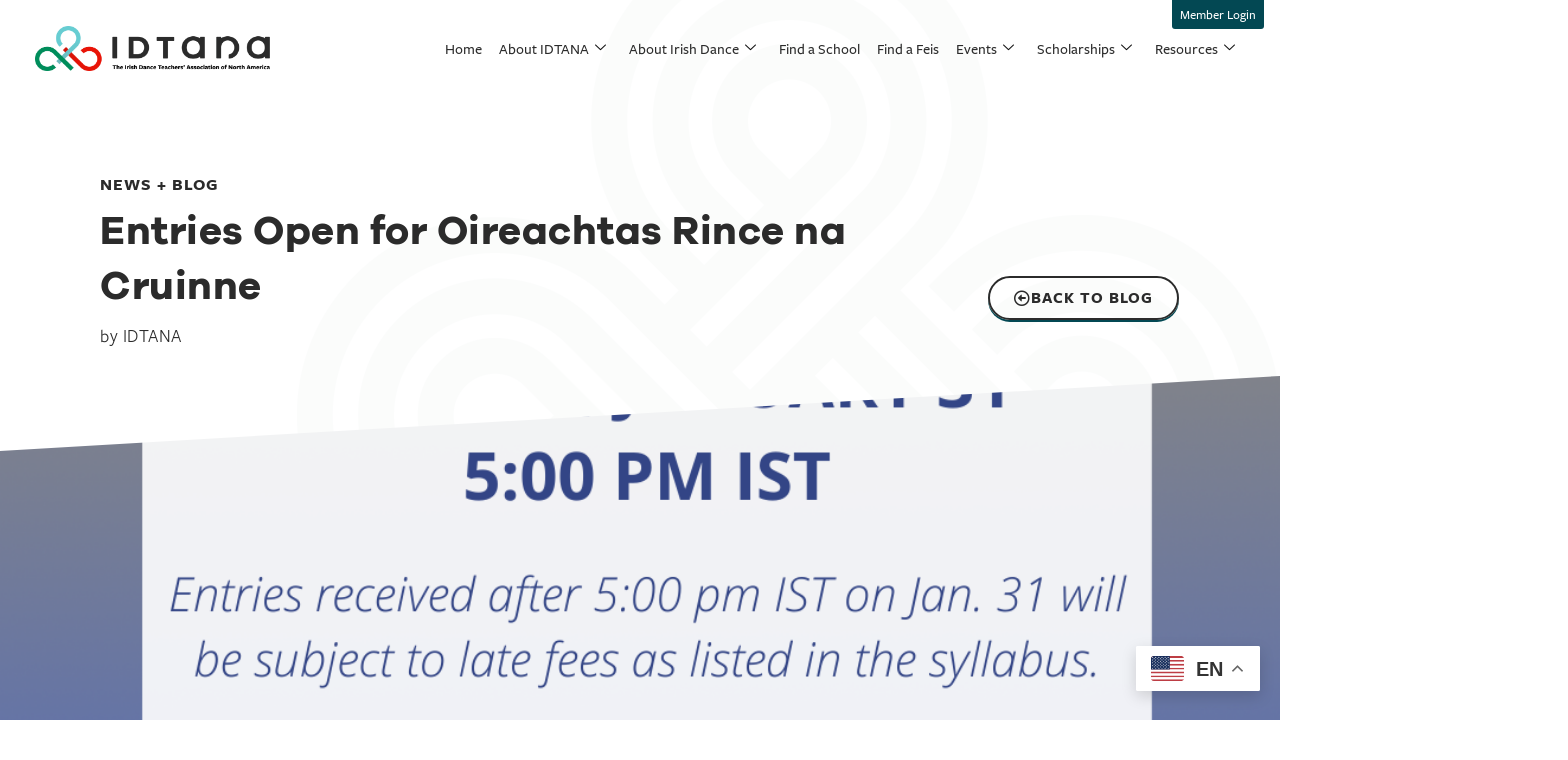

--- FILE ---
content_type: text/html; charset=UTF-8
request_url: https://idtana.org/entries-open-for-oireachtas-rince-na-cruinne/
body_size: 20212
content:

<!DOCTYPE html>
<html lang="en-US">

<head>
	<meta charset="UTF-8">
	<meta name="viewport" content="width=device-width, initial-scale=1.0" />
		<meta name='robots' content='index, follow, max-image-preview:large, max-snippet:-1, max-video-preview:-1' />
	<style>img:is([sizes="auto" i], [sizes^="auto," i]) { contain-intrinsic-size: 3000px 1500px }</style>
	<script id="cookieyes" type="text/javascript" src="https://cdn-cookieyes.com/client_data/9aca972c62cada301763ad25/script.js"></script>
	<!-- This site is optimized with the Yoast SEO Premium plugin v26.7 (Yoast SEO v26.7) - https://yoast.com/wordpress/plugins/seo/ -->
	<title>Entries Open for Oireachtas Rince na Cruinne | The Irish Dance Teachers Association of North America</title>
	<link rel="canonical" href="https://idtana.org/entries-open-for-oireachtas-rince-na-cruinne/" />
	<meta property="og:locale" content="en_US" />
	<meta property="og:type" content="article" />
	<meta property="og:title" content="Entries Open for Oireachtas Rince na Cruinne" />
	<meta property="og:description" content="Reminder that qualified entries for the 2023 Oireachtas Rince na Cruinne are due Tuesday, January 31st, 2023 at 5:00 PM IST. Entries received after 5:00 PM IST on January 31st will be subject to late fees as listed on the syllabus. Syllabus and all event info available at https://ornc2023.com." />
	<meta property="og:url" content="https://idtana.org/entries-open-for-oireachtas-rince-na-cruinne/" />
	<meta property="og:site_name" content="The Irish Dance Teachers Association of North America" />
	<meta property="article:publisher" content="https://www.facebook.com/irishdanceteachers" />
	<meta property="article:published_time" content="2023-01-25T17:11:00+00:00" />
	<meta property="article:modified_time" content="2023-02-12T17:25:22+00:00" />
	<meta property="og:image" content="https://idtana.org/wp-content/uploads/2023/02/327093475_701964954703859_8476975080028861022_n.png" />
	<meta property="og:image:width" content="1080" />
	<meta property="og:image:height" content="1080" />
	<meta property="og:image:type" content="image/png" />
	<meta name="author" content="IDTANA" />
	<meta name="twitter:card" content="summary_large_image" />
	<meta name="twitter:label1" content="Written by" />
	<meta name="twitter:data1" content="IDTANA" />
	<script type="application/ld+json" class="yoast-schema-graph">{"@context":"https://schema.org","@graph":[{"@type":"Article","@id":"https://idtana.org/entries-open-for-oireachtas-rince-na-cruinne/#article","isPartOf":{"@id":"https://idtana.org/entries-open-for-oireachtas-rince-na-cruinne/"},"author":{"name":"IDTANA","@id":"https://idtana.org/#/schema/person/249a7b428d1876ae07d5f0c11920525f"},"headline":"Entries Open for Oireachtas Rince na Cruinne","datePublished":"2023-01-25T17:11:00+00:00","dateModified":"2023-02-12T17:25:22+00:00","mainEntityOfPage":{"@id":"https://idtana.org/entries-open-for-oireachtas-rince-na-cruinne/"},"wordCount":54,"publisher":{"@id":"https://idtana.org/#organization"},"image":{"@id":"https://idtana.org/entries-open-for-oireachtas-rince-na-cruinne/#primaryimage"},"thumbnailUrl":"https://idtana.org/wp-content/uploads/2023/02/327093475_701964954703859_8476975080028861022_n.png","articleSection":["News"],"inLanguage":"en-US"},{"@type":"WebPage","@id":"https://idtana.org/entries-open-for-oireachtas-rince-na-cruinne/","url":"https://idtana.org/entries-open-for-oireachtas-rince-na-cruinne/","name":"Entries Open for Oireachtas Rince na Cruinne | The Irish Dance Teachers Association of North America","isPartOf":{"@id":"https://idtana.org/#website"},"primaryImageOfPage":{"@id":"https://idtana.org/entries-open-for-oireachtas-rince-na-cruinne/#primaryimage"},"image":{"@id":"https://idtana.org/entries-open-for-oireachtas-rince-na-cruinne/#primaryimage"},"thumbnailUrl":"https://idtana.org/wp-content/uploads/2023/02/327093475_701964954703859_8476975080028861022_n.png","datePublished":"2023-01-25T17:11:00+00:00","dateModified":"2023-02-12T17:25:22+00:00","breadcrumb":{"@id":"https://idtana.org/entries-open-for-oireachtas-rince-na-cruinne/#breadcrumb"},"inLanguage":"en-US","potentialAction":[{"@type":"ReadAction","target":["https://idtana.org/entries-open-for-oireachtas-rince-na-cruinne/"]}]},{"@type":"ImageObject","inLanguage":"en-US","@id":"https://idtana.org/entries-open-for-oireachtas-rince-na-cruinne/#primaryimage","url":"https://idtana.org/wp-content/uploads/2023/02/327093475_701964954703859_8476975080028861022_n.png","contentUrl":"https://idtana.org/wp-content/uploads/2023/02/327093475_701964954703859_8476975080028861022_n.png","width":1080,"height":1080},{"@type":"BreadcrumbList","@id":"https://idtana.org/entries-open-for-oireachtas-rince-na-cruinne/#breadcrumb","itemListElement":[{"@type":"ListItem","position":1,"name":"Home","item":"https://idtana.org/"},{"@type":"ListItem","position":2,"name":"Entries Open for Oireachtas Rince na Cruinne"}]},{"@type":"WebSite","@id":"https://idtana.org/#website","url":"https://idtana.org/","name":"The Irish Dance Teachers Association of North America","description":"The source for Irish dancing in North America","publisher":{"@id":"https://idtana.org/#organization"},"potentialAction":[{"@type":"SearchAction","target":{"@type":"EntryPoint","urlTemplate":"https://idtana.org/?s={search_term_string}"},"query-input":{"@type":"PropertyValueSpecification","valueRequired":true,"valueName":"search_term_string"}}],"inLanguage":"en-US"},{"@type":"Organization","@id":"https://idtana.org/#organization","name":"The Irish Dance Teachers Association of North America","url":"https://idtana.org/","logo":{"@type":"ImageObject","inLanguage":"en-US","@id":"https://idtana.org/#/schema/logo/image/","url":"https://idtana.org/wp-content/uploads/2022/05/IDTANA_22_Logo_FC_FullSlogan.png","contentUrl":"https://idtana.org/wp-content/uploads/2022/05/IDTANA_22_Logo_FC_FullSlogan.png","width":1663,"height":323,"caption":"The Irish Dance Teachers Association of North America"},"image":{"@id":"https://idtana.org/#/schema/logo/image/"},"sameAs":["https://www.facebook.com/irishdanceteachers","https://www.instagram.com/idtana/"]},{"@type":"Person","@id":"https://idtana.org/#/schema/person/249a7b428d1876ae07d5f0c11920525f","name":"IDTANA","image":{"@type":"ImageObject","inLanguage":"en-US","@id":"https://idtana.org/#/schema/person/image/","url":"https://secure.gravatar.com/avatar/90f51e05d6bb0feb0d9aff11a9555339cdc8c4431cca30c36e71f2dff85ae80e?s=96&d=mm&r=g","contentUrl":"https://secure.gravatar.com/avatar/90f51e05d6bb0feb0d9aff11a9555339cdc8c4431cca30c36e71f2dff85ae80e?s=96&d=mm&r=g","caption":"IDTANA"},"sameAs":["https://idtana.wpengine.com"],"url":"https://idtana.org/author/idtana/"}]}</script>
	<!-- / Yoast SEO Premium plugin. -->


<link rel="alternate" type="application/rss+xml" title="The Irish Dance Teachers Association of North America &raquo; Feed" href="https://idtana.org/feed/" />
<link rel="alternate" type="application/rss+xml" title="The Irish Dance Teachers Association of North America &raquo; Comments Feed" href="https://idtana.org/comments/feed/" />
<script>
window._wpemojiSettings = {"baseUrl":"https:\/\/s.w.org\/images\/core\/emoji\/16.0.1\/72x72\/","ext":".png","svgUrl":"https:\/\/s.w.org\/images\/core\/emoji\/16.0.1\/svg\/","svgExt":".svg","source":{"concatemoji":"https:\/\/idtana.org\/wp-includes\/js\/wp-emoji-release.min.js?ver=6.8.2"}};
/*! This file is auto-generated */
!function(s,n){var o,i,e;function c(e){try{var t={supportTests:e,timestamp:(new Date).valueOf()};sessionStorage.setItem(o,JSON.stringify(t))}catch(e){}}function p(e,t,n){e.clearRect(0,0,e.canvas.width,e.canvas.height),e.fillText(t,0,0);var t=new Uint32Array(e.getImageData(0,0,e.canvas.width,e.canvas.height).data),a=(e.clearRect(0,0,e.canvas.width,e.canvas.height),e.fillText(n,0,0),new Uint32Array(e.getImageData(0,0,e.canvas.width,e.canvas.height).data));return t.every(function(e,t){return e===a[t]})}function u(e,t){e.clearRect(0,0,e.canvas.width,e.canvas.height),e.fillText(t,0,0);for(var n=e.getImageData(16,16,1,1),a=0;a<n.data.length;a++)if(0!==n.data[a])return!1;return!0}function f(e,t,n,a){switch(t){case"flag":return n(e,"\ud83c\udff3\ufe0f\u200d\u26a7\ufe0f","\ud83c\udff3\ufe0f\u200b\u26a7\ufe0f")?!1:!n(e,"\ud83c\udde8\ud83c\uddf6","\ud83c\udde8\u200b\ud83c\uddf6")&&!n(e,"\ud83c\udff4\udb40\udc67\udb40\udc62\udb40\udc65\udb40\udc6e\udb40\udc67\udb40\udc7f","\ud83c\udff4\u200b\udb40\udc67\u200b\udb40\udc62\u200b\udb40\udc65\u200b\udb40\udc6e\u200b\udb40\udc67\u200b\udb40\udc7f");case"emoji":return!a(e,"\ud83e\udedf")}return!1}function g(e,t,n,a){var r="undefined"!=typeof WorkerGlobalScope&&self instanceof WorkerGlobalScope?new OffscreenCanvas(300,150):s.createElement("canvas"),o=r.getContext("2d",{willReadFrequently:!0}),i=(o.textBaseline="top",o.font="600 32px Arial",{});return e.forEach(function(e){i[e]=t(o,e,n,a)}),i}function t(e){var t=s.createElement("script");t.src=e,t.defer=!0,s.head.appendChild(t)}"undefined"!=typeof Promise&&(o="wpEmojiSettingsSupports",i=["flag","emoji"],n.supports={everything:!0,everythingExceptFlag:!0},e=new Promise(function(e){s.addEventListener("DOMContentLoaded",e,{once:!0})}),new Promise(function(t){var n=function(){try{var e=JSON.parse(sessionStorage.getItem(o));if("object"==typeof e&&"number"==typeof e.timestamp&&(new Date).valueOf()<e.timestamp+604800&&"object"==typeof e.supportTests)return e.supportTests}catch(e){}return null}();if(!n){if("undefined"!=typeof Worker&&"undefined"!=typeof OffscreenCanvas&&"undefined"!=typeof URL&&URL.createObjectURL&&"undefined"!=typeof Blob)try{var e="postMessage("+g.toString()+"("+[JSON.stringify(i),f.toString(),p.toString(),u.toString()].join(",")+"));",a=new Blob([e],{type:"text/javascript"}),r=new Worker(URL.createObjectURL(a),{name:"wpTestEmojiSupports"});return void(r.onmessage=function(e){c(n=e.data),r.terminate(),t(n)})}catch(e){}c(n=g(i,f,p,u))}t(n)}).then(function(e){for(var t in e)n.supports[t]=e[t],n.supports.everything=n.supports.everything&&n.supports[t],"flag"!==t&&(n.supports.everythingExceptFlag=n.supports.everythingExceptFlag&&n.supports[t]);n.supports.everythingExceptFlag=n.supports.everythingExceptFlag&&!n.supports.flag,n.DOMReady=!1,n.readyCallback=function(){n.DOMReady=!0}}).then(function(){return e}).then(function(){var e;n.supports.everything||(n.readyCallback(),(e=n.source||{}).concatemoji?t(e.concatemoji):e.wpemoji&&e.twemoji&&(t(e.twemoji),t(e.wpemoji)))}))}((window,document),window._wpemojiSettings);
</script>
		<style id="content-control-block-styles">
			@media (max-width: 640px) {
	.cc-hide-on-mobile {
		display: none !important;
	}
}
@media (min-width: 641px) and (max-width: 920px) {
	.cc-hide-on-tablet {
		display: none !important;
	}
}
@media (min-width: 921px) and (max-width: 1440px) {
	.cc-hide-on-desktop {
		display: none !important;
	}
}		</style>
		<link rel='stylesheet' id='dce-dynamic-visibility-style-css' href='https://idtana.org/wp-content/plugins/dynamic-visibility-for-elementor/assets/css/dynamic-visibility.css?ver=6.0.1' media='all' />
<style id='wp-emoji-styles-inline-css'>

	img.wp-smiley, img.emoji {
		display: inline !important;
		border: none !important;
		box-shadow: none !important;
		height: 1em !important;
		width: 1em !important;
		margin: 0 0.07em !important;
		vertical-align: -0.1em !important;
		background: none !important;
		padding: 0 !important;
	}
</style>
<link rel='stylesheet' id='content-control-block-styles-css' href='https://idtana.org/wp-content/plugins/content-control/dist/style-block-editor.css?ver=2.6.5' media='all' />
<link rel='stylesheet' id='woocommerce-layout-css' href='https://idtana.org/wp-content/plugins/woocommerce/assets/css/woocommerce-layout.css?ver=10.4.3' media='all' />
<link rel='stylesheet' id='woocommerce-smallscreen-css' href='https://idtana.org/wp-content/plugins/woocommerce/assets/css/woocommerce-smallscreen.css?ver=10.4.3' media='only screen and (max-width: 768px)' />
<link rel='stylesheet' id='woocommerce-general-css' href='https://idtana.org/wp-content/plugins/woocommerce/assets/css/woocommerce.css?ver=10.4.3' media='all' />
<style id='woocommerce-inline-inline-css'>
.woocommerce form .form-row .required { visibility: visible; }
</style>
<link rel='stylesheet' id='ivory-search-styles-css' href='https://idtana.org/wp-content/plugins/add-search-to-menu/public/css/ivory-search.min.css?ver=5.5.13' media='all' />
<link rel='stylesheet' id='search-filter-plugin-styles-css' href='https://idtana.org/wp-content/plugins/search-filter-pro/public/assets/css/search-filter.min.css?ver=2.5.17' media='all' />
<link rel='stylesheet' id='hello-elementor-css' href='https://idtana.org/wp-content/themes/hello-elementor/style.min.css?ver=3.3.0' media='all' />
<link rel='stylesheet' id='hello-elementor-theme-style-css' href='https://idtana.org/wp-content/themes/hello-elementor/theme.min.css?ver=3.3.0' media='all' />
<link rel='stylesheet' id='hello-elementor-header-footer-css' href='https://idtana.org/wp-content/themes/hello-elementor/header-footer.min.css?ver=3.3.0' media='all' />
<link rel='stylesheet' id='elementor-frontend-css' href='https://idtana.org/wp-content/plugins/elementor/assets/css/frontend.min.css?ver=3.34.1' media='all' />
<style id='elementor-frontend-inline-css'>
.elementor-216 .elementor-element.elementor-element-6aefd314:not(.elementor-motion-effects-element-type-background), .elementor-216 .elementor-element.elementor-element-6aefd314 > .elementor-motion-effects-container > .elementor-motion-effects-layer{background-image:url("https://idtana.org/wp-content/uploads/2023/02/327093475_701964954703859_8476975080028861022_n.png");}
</style>
<link rel='stylesheet' id='elementor-post-5-css' href='https://idtana.org/wp-content/uploads/elementor/css/post-5.css?ver=1768127993' media='all' />
<link rel='stylesheet' id='widget-image-css' href='https://idtana.org/wp-content/plugins/elementor/assets/css/widget-image.min.css?ver=3.34.1' media='all' />
<link rel='stylesheet' id='widget-divider-css' href='https://idtana.org/wp-content/plugins/elementor/assets/css/widget-divider.min.css?ver=3.34.1' media='all' />
<link rel='stylesheet' id='widget-icon-list-css' href='https://idtana.org/wp-content/plugins/elementor/assets/css/widget-icon-list.min.css?ver=3.34.1' media='all' />
<link rel='stylesheet' id='widget-heading-css' href='https://idtana.org/wp-content/plugins/elementor/assets/css/widget-heading.min.css?ver=3.34.1' media='all' />
<link rel='stylesheet' id='widget-post-info-css' href='https://idtana.org/wp-content/plugins/elementor-pro/assets/css/widget-post-info.min.css?ver=3.34.0' media='all' />
<link rel='stylesheet' id='elementor-icons-shared-0-css' href='https://idtana.org/wp-content/plugins/elementor/assets/lib/font-awesome/css/fontawesome.min.css?ver=5.15.3' media='all' />
<link rel='stylesheet' id='elementor-icons-fa-regular-css' href='https://idtana.org/wp-content/plugins/elementor/assets/lib/font-awesome/css/regular.min.css?ver=5.15.3' media='all' />
<link rel='stylesheet' id='elementor-icons-fa-solid-css' href='https://idtana.org/wp-content/plugins/elementor/assets/lib/font-awesome/css/solid.min.css?ver=5.15.3' media='all' />
<link rel='stylesheet' id='widget-author-box-css' href='https://idtana.org/wp-content/plugins/elementor-pro/assets/css/widget-author-box.min.css?ver=3.34.0' media='all' />
<link rel='stylesheet' id='widget-search-form-css' href='https://idtana.org/wp-content/plugins/elementor-pro/assets/css/widget-search-form.min.css?ver=3.34.0' media='all' />
<link rel='stylesheet' id='widget-posts-css' href='https://idtana.org/wp-content/plugins/elementor-pro/assets/css/widget-posts.min.css?ver=3.34.0' media='all' />
<link rel='stylesheet' id='elementor-icons-css' href='https://idtana.org/wp-content/plugins/elementor/assets/lib/eicons/css/elementor-icons.min.css?ver=5.45.0' media='all' />
<link rel='stylesheet' id='elementor-post-144-css' href='https://idtana.org/wp-content/uploads/elementor/css/post-144.css?ver=1768127994' media='all' />
<link rel='stylesheet' id='elementor-post-216-css' href='https://idtana.org/wp-content/uploads/elementor/css/post-216.css?ver=1768128447' media='all' />
<link rel='stylesheet' id='ekit-widget-styles-css' href='https://idtana.org/wp-content/plugins/elementskit-lite/widgets/init/assets/css/widget-styles.css?ver=3.7.8' media='all' />
<link rel='stylesheet' id='ekit-responsive-css' href='https://idtana.org/wp-content/plugins/elementskit-lite/widgets/init/assets/css/responsive.css?ver=3.7.8' media='all' />
<link rel='stylesheet' id='ecs-styles-css' href='https://idtana.org/wp-content/plugins/ele-custom-skin/assets/css/ecs-style.css?ver=3.1.9' media='all' />
<link rel='stylesheet' id='elementor-post-362-css' href='https://idtana.org/wp-content/uploads/elementor/css/post-362.css?ver=1686750444' media='all' />
<link rel='stylesheet' id='elementor-post-3616-css' href='https://idtana.org/wp-content/uploads/elementor/css/post-3616.css?ver=1687109241' media='all' />
<link rel='stylesheet' id='elementor-post-3626-css' href='https://idtana.org/wp-content/uploads/elementor/css/post-3626.css?ver=1763382332' media='all' />
<link rel='stylesheet' id='elementor-post-3703-css' href='https://idtana.org/wp-content/uploads/elementor/css/post-3703.css?ver=1664729871' media='all' />
<link rel='stylesheet' id='elementor-post-3712-css' href='https://idtana.org/wp-content/uploads/elementor/css/post-3712.css?ver=1698140200' media='all' />
<link rel='stylesheet' id='elementor-post-4053-css' href='https://idtana.org/wp-content/uploads/elementor/css/post-4053.css?ver=1670432579' media='all' />
<link rel='stylesheet' id='elementor-post-4155-css' href='https://idtana.org/wp-content/uploads/elementor/css/post-4155.css?ver=1675781474' media='all' />
<link rel='stylesheet' id='elementor-post-4246-css' href='https://idtana.org/wp-content/uploads/elementor/css/post-4246.css?ver=1676215934' media='all' />
<link rel='stylesheet' id='elementor-post-4421-css' href='https://idtana.org/wp-content/uploads/elementor/css/post-4421.css?ver=1711983960' media='all' />
<link rel='stylesheet' id='elementor-post-4469-css' href='https://idtana.org/wp-content/uploads/elementor/css/post-4469.css?ver=1685467691' media='all' />
<link rel='stylesheet' id='elementor-icons-fa-brands-css' href='https://idtana.org/wp-content/plugins/elementor/assets/lib/font-awesome/css/brands.min.css?ver=5.15.3' media='all' />
<script src="https://idtana.org/wp-includes/js/jquery/jquery.min.js?ver=3.7.1" id="jquery-core-js"></script>
<script src="https://idtana.org/wp-includes/js/jquery/jquery-migrate.min.js?ver=3.4.1" id="jquery-migrate-js"></script>
<script src="https://idtana.org/wp-content/plugins/woocommerce/assets/js/jquery-blockui/jquery.blockUI.min.js?ver=2.7.0-wc.10.4.3" id="wc-jquery-blockui-js" defer data-wp-strategy="defer"></script>
<script src="https://idtana.org/wp-content/plugins/woocommerce/assets/js/js-cookie/js.cookie.min.js?ver=2.1.4-wc.10.4.3" id="wc-js-cookie-js" defer data-wp-strategy="defer"></script>
<script id="woocommerce-js-extra">
var woocommerce_params = {"ajax_url":"\/wp-admin\/admin-ajax.php","wc_ajax_url":"\/?wc-ajax=%%endpoint%%","i18n_password_show":"Show password","i18n_password_hide":"Hide password"};
</script>
<script src="https://idtana.org/wp-content/plugins/woocommerce/assets/js/frontend/woocommerce.min.js?ver=10.4.3" id="woocommerce-js" defer data-wp-strategy="defer"></script>
<script id="search-filter-elementor-js-extra">
var SFE_DATA = {"ajax_url":"https:\/\/idtana.org\/wp-admin\/admin-ajax.php","home_url":"https:\/\/idtana.org\/"};
</script>
<script src="https://idtana.org/wp-content/plugins/search-filter-elementor/assets/v2/js/search-filter-elementor.js?ver=1.3.4" id="search-filter-elementor-js"></script>
<script id="search-filter-plugin-build-js-extra">
var SF_LDATA = {"ajax_url":"https:\/\/idtana.org\/wp-admin\/admin-ajax.php","home_url":"https:\/\/idtana.org\/","extensions":["search-filter-elementor"]};
</script>
<script src="https://idtana.org/wp-content/plugins/search-filter-pro/public/assets/js/search-filter-build.min.js?ver=2.5.17" id="search-filter-plugin-build-js"></script>
<script src="https://idtana.org/wp-content/plugins/search-filter-pro/public/assets/js/chosen.jquery.min.js?ver=2.5.17" id="search-filter-plugin-chosen-js"></script>
<script id="WCPAY_ASSETS-js-extra">
var wcpayAssets = {"url":"https:\/\/idtana.org\/wp-content\/plugins\/woocommerce-payments\/dist\/"};
</script>
<script id="ecs_ajax_load-js-extra">
var ecs_ajax_params = {"ajaxurl":"https:\/\/idtana.org\/wp-admin\/admin-ajax.php","posts":"{\"page\":0,\"name\":\"entries-open-for-oireachtas-rince-na-cruinne\",\"error\":\"\",\"m\":\"\",\"p\":0,\"post_parent\":\"\",\"subpost\":\"\",\"subpost_id\":\"\",\"attachment\":\"\",\"attachment_id\":0,\"pagename\":\"\",\"page_id\":0,\"second\":\"\",\"minute\":\"\",\"hour\":\"\",\"day\":0,\"monthnum\":0,\"year\":0,\"w\":0,\"category_name\":\"\",\"tag\":\"\",\"cat\":\"\",\"tag_id\":\"\",\"author\":\"\",\"author_name\":\"\",\"feed\":\"\",\"tb\":\"\",\"paged\":0,\"meta_key\":\"\",\"meta_value\":\"\",\"preview\":\"\",\"s\":\"\",\"sentence\":\"\",\"title\":\"\",\"fields\":\"all\",\"menu_order\":\"\",\"embed\":\"\",\"category__in\":[],\"category__not_in\":[],\"category__and\":[],\"post__in\":[],\"post__not_in\":[],\"post_name__in\":[],\"tag__in\":[],\"tag__not_in\":[],\"tag__and\":[],\"tag_slug__in\":[],\"tag_slug__and\":[],\"post_parent__in\":[],\"post_parent__not_in\":[],\"author__in\":[],\"author__not_in\":[],\"search_columns\":[],\"ignore_sticky_posts\":false,\"suppress_filters\":false,\"cache_results\":true,\"update_post_term_cache\":true,\"update_menu_item_cache\":false,\"lazy_load_term_meta\":true,\"update_post_meta_cache\":true,\"post_type\":\"\",\"posts_per_page\":10,\"nopaging\":false,\"comments_per_page\":\"50\",\"no_found_rows\":false,\"order\":\"DESC\"}"};
</script>
<script src="https://idtana.org/wp-content/plugins/ele-custom-skin/assets/js/ecs_ajax_pagination.js?ver=3.1.9" id="ecs_ajax_load-js"></script>
<script src="https://idtana.org/wp-content/plugins/ele-custom-skin/assets/js/ecs.js?ver=3.1.9" id="ecs-script-js"></script>
<link rel="https://api.w.org/" href="https://idtana.org/wp-json/" /><link rel="alternate" title="JSON" type="application/json" href="https://idtana.org/wp-json/wp/v2/posts/4197" /><link rel="EditURI" type="application/rsd+xml" title="RSD" href="https://idtana.org/xmlrpc.php?rsd" />
<link rel='shortlink' href='https://idtana.org/?p=4197' />
<link rel="alternate" title="oEmbed (JSON)" type="application/json+oembed" href="https://idtana.org/wp-json/oembed/1.0/embed?url=https%3A%2F%2Fidtana.org%2Fentries-open-for-oireachtas-rince-na-cruinne%2F" />
<link rel="alternate" title="oEmbed (XML)" type="text/xml+oembed" href="https://idtana.org/wp-json/oembed/1.0/embed?url=https%3A%2F%2Fidtana.org%2Fentries-open-for-oireachtas-rince-na-cruinne%2F&#038;format=xml" />
<!-- Google Tag Manager -->
<script>(function(w,d,s,l,i){w[l]=w[l]||[];w[l].push({'gtm.start':
new Date().getTime(),event:'gtm.js'});var f=d.getElementsByTagName(s)[0],
j=d.createElement(s),dl=l!='dataLayer'?'&l='+l:'';j.async=true;j.src=
'https://www.googletagmanager.com/gtm.js?id='+i+dl;f.parentNode.insertBefore(j,f);
})(window,document,'script','dataLayer','GTM-WL6WQQH');</script>
<!-- End Google Tag Manager --><meta name="generator" content="performance-lab 4.0.1; plugins: ">
	<noscript><style>.woocommerce-product-gallery{ opacity: 1 !important; }</style></noscript>
	<meta name="generator" content="Elementor 3.34.1; settings: css_print_method-external, google_font-disabled, font_display-auto">
			<style>
				.e-con.e-parent:nth-of-type(n+4):not(.e-lazyloaded):not(.e-no-lazyload),
				.e-con.e-parent:nth-of-type(n+4):not(.e-lazyloaded):not(.e-no-lazyload) * {
					background-image: none !important;
				}
				@media screen and (max-height: 1024px) {
					.e-con.e-parent:nth-of-type(n+3):not(.e-lazyloaded):not(.e-no-lazyload),
					.e-con.e-parent:nth-of-type(n+3):not(.e-lazyloaded):not(.e-no-lazyload) * {
						background-image: none !important;
					}
				}
				@media screen and (max-height: 640px) {
					.e-con.e-parent:nth-of-type(n+2):not(.e-lazyloaded):not(.e-no-lazyload),
					.e-con.e-parent:nth-of-type(n+2):not(.e-lazyloaded):not(.e-no-lazyload) * {
						background-image: none !important;
					}
				}
			</style>
			<link rel="icon" href="https://idtana.org/wp-content/uploads/2022/05/IDTANA_22_Logo_Favicon-100x100.png" sizes="32x32" />
<link rel="icon" href="https://idtana.org/wp-content/uploads/2022/05/IDTANA_22_Logo_Favicon-300x300.png" sizes="192x192" />
<link rel="apple-touch-icon" href="https://idtana.org/wp-content/uploads/2022/05/IDTANA_22_Logo_Favicon-300x300.png" />
<meta name="msapplication-TileImage" content="https://idtana.org/wp-content/uploads/2022/05/IDTANA_22_Logo_Favicon-300x300.png" />
			<style type="text/css">
					.is-form-id-4413 .is-search-submit:focus,
			.is-form-id-4413 .is-search-submit:hover,
			.is-form-id-4413 .is-search-submit,
            .is-form-id-4413 .is-search-icon {
			color: #ffffff !important;            background-color: #034853 !important;            border-color: #034853 !important;			}
                        	.is-form-id-4413 .is-search-submit path {
					fill: #ffffff !important;            	}
            			</style>
					<style type="text/css">
					</style>
					<style type="text/css">
						#is-ajax-search-result-322 .is-ajax-search-post,                        
	            #is-ajax-search-result-322 .is-show-more-results,
	            #is-ajax-search-details-322 .is-ajax-search-items > div {
					background-color: #ffffff !important;
				}
            				#is-ajax-search-result-322 a,
                #is-ajax-search-details-322 a:not(.button) {
					color: #1d8388 !important;
				}
                #is-ajax-search-details-322 .is-ajax-woocommerce-actions a.button {
                	background-color: #1d8388 !important;
                }
                        			.is-form-id-322 .is-search-submit:focus,
			.is-form-id-322 .is-search-submit:hover,
			.is-form-id-322 .is-search-submit,
            .is-form-id-322 .is-search-icon {
			color: #0f0f0f !important;            background-color: #e9e9e9 !important;            			}
                        	.is-form-id-322 .is-search-submit path {
					fill: #0f0f0f !important;            	}
            			.is-form-id-322 .is-search-input::-webkit-input-placeholder {
			    color: #2b2b2b !important;
			}
			.is-form-id-322 .is-search-input:-moz-placeholder {
			    color: #2b2b2b !important;
			    opacity: 1;
			}
			.is-form-id-322 .is-search-input::-moz-placeholder {
			    color: #2b2b2b !important;
			    opacity: 1;
			}
			.is-form-id-322 .is-search-input:-ms-input-placeholder {
			    color: #2b2b2b !important;
			}
                        			.is-form-style-1.is-form-id-322 .is-search-input:focus,
			.is-form-style-1.is-form-id-322 .is-search-input:hover,
			.is-form-style-1.is-form-id-322 .is-search-input,
			.is-form-style-2.is-form-id-322 .is-search-input:focus,
			.is-form-style-2.is-form-id-322 .is-search-input:hover,
			.is-form-style-2.is-form-id-322 .is-search-input,
			.is-form-style-3.is-form-id-322 .is-search-input:focus,
			.is-form-style-3.is-form-id-322 .is-search-input:hover,
			.is-form-style-3.is-form-id-322 .is-search-input,
			.is-form-id-322 .is-search-input:focus,
			.is-form-id-322 .is-search-input:hover,
			.is-form-id-322 .is-search-input {
                                color: #2b2b2b !important;                                border-color: #cbcbcb !important;                                background-color: #e9e9e9 !important;			}
                        			</style>
		</head>

<body class="wp-singular post-template-default single single-post postid-4197 single-format-standard wp-custom-logo wp-embed-responsive wp-theme-hello-elementor theme-hello-elementor woocommerce-no-js hello-elementor theme-default elementor-default elementor-kit-5 elementor-page-216">

	<!-- Google Tag Manager (noscript) -->
<noscript><iframe src="https://www.googletagmanager.com/ns.html?id=GTM-WL6WQQH"
height="0" width="0" style="display:none;visibility:hidden"></iframe></noscript>
<!-- End Google Tag Manager (noscript) -->


			<a class="skip-link screen-reader-text" href="#content">
			Skip to content		</a>
	
	
	<div class="ekit-template-content-markup ekit-template-content-header ekit-template-content-theme-support">
				<div data-elementor-type="wp-post" data-elementor-id="108" class="elementor elementor-108" data-elementor-post-type="elementskit_template">
						<section class="dce-visibility-event elementor-section elementor-top-section elementor-element elementor-element-5df93e9 elementor-section-full_width elementor-section-height-default elementor-section-height-default" data-id="5df93e9" data-element_type="section" data-settings="{&quot;enabled_visibility&quot;:&quot;yes&quot;,&quot;dce_visibility_selected&quot;:&quot;hide&quot;}">
						<div class="elementor-container elementor-column-gap-no">
					<div class="elementor-column elementor-col-100 elementor-top-column elementor-element elementor-element-0fd97fc" data-id="0fd97fc" data-element_type="column">
			<div class="elementor-widget-wrap elementor-element-populated">
						<div class="elementor-element elementor-element-3e48c88 elementor-align-right elementor-absolute elementor-widget elementor-widget-button" data-id="3e48c88" data-element_type="widget" data-settings="{&quot;_position&quot;:&quot;absolute&quot;,&quot;sticky&quot;:&quot;top&quot;,&quot;sticky_on&quot;:[&quot;desktop&quot;,&quot;tablet&quot;,&quot;mobile&quot;],&quot;sticky_offset&quot;:0,&quot;sticky_effects_offset&quot;:0,&quot;sticky_anchor_link_offset&quot;:0}" data-widget_type="button.default">
				<div class="elementor-widget-container">
									<div class="elementor-button-wrapper">
					<a class="elementor-button elementor-button-link elementor-size-sm" href="/login">
						<span class="elementor-button-content-wrapper">
									<span class="elementor-button-text">Member Login</span>
					</span>
					</a>
				</div>
								</div>
				</div>
					</div>
		</div>
					</div>
		</section>
				<section class="elementor-section elementor-top-section elementor-element elementor-element-3266adb elementor-section-full_width elementor-hidden-tablet elementor-hidden-mobile elementor-section-height-default elementor-section-height-default" data-id="3266adb" data-element_type="section">
						<div class="elementor-container elementor-column-gap-no">
					<div class="elementor-column elementor-col-100 elementor-top-column elementor-element elementor-element-e2ec6d3" data-id="e2ec6d3" data-element_type="column">
			<div class="elementor-widget-wrap elementor-element-populated">
				<!-- dce invisible element 021226c -->			</div>
		</div>
					</div>
		</section>
		<!-- dce invisible element 4ef3017 -->		<header class="elementor-section elementor-top-section elementor-element elementor-element-66b7d75 elementor-section-full_width elementor-section-content-middle elementor-section-height-min-height sticky-header elementor-hidden-tablet elementor-hidden-mobile elementor-section-height-default elementor-section-items-middle" data-id="66b7d75" data-element_type="section" data-settings="{&quot;sticky&quot;:&quot;top&quot;,&quot;sticky_on&quot;:[&quot;widescreen&quot;,&quot;desktop&quot;],&quot;sticky_effects_offset&quot;:10,&quot;background_background&quot;:&quot;classic&quot;,&quot;sticky_offset&quot;:0,&quot;sticky_anchor_link_offset&quot;:0}">
						<div class="elementor-container elementor-column-gap-no">
					<div class="elementor-column elementor-col-100 elementor-top-column elementor-element elementor-element-d72fb3d" data-id="d72fb3d" data-element_type="column">
			<div class="elementor-widget-wrap elementor-element-populated">
						<section class="elementor-section elementor-inner-section elementor-element elementor-element-79f9759 elementor-section-full_width sticky-header elementor-section-height-default elementor-section-height-default" data-id="79f9759" data-element_type="section" data-settings="{&quot;background_motion_fx_opacity_effect&quot;:&quot;yes&quot;,&quot;background_motion_fx_opacity_range&quot;:{&quot;unit&quot;:&quot;%&quot;,&quot;size&quot;:&quot;&quot;,&quot;sizes&quot;:{&quot;start&quot;:1,&quot;end&quot;:4}},&quot;background_motion_fx_range&quot;:&quot;page&quot;,&quot;background_motion_fx_opacity_direction&quot;:&quot;out-in&quot;,&quot;background_motion_fx_opacity_level&quot;:{&quot;unit&quot;:&quot;px&quot;,&quot;size&quot;:10,&quot;sizes&quot;:[]},&quot;background_motion_fx_devices&quot;:[&quot;desktop&quot;,&quot;tablet&quot;,&quot;mobile&quot;]}">
						<div class="elementor-container elementor-column-gap-no">
					<div class="elementor-column elementor-col-50 elementor-inner-column elementor-element elementor-element-e0b5e4d" data-id="e0b5e4d" data-element_type="column" data-settings="{&quot;background_background&quot;:&quot;classic&quot;}">
			<div class="elementor-widget-wrap elementor-element-populated">
						<div class="dce-visibility-event elementor-element elementor-element-da8af2b logo elementor-widget elementor-widget-theme-site-logo elementor-widget-image" data-id="da8af2b" data-element_type="widget" data-settings="{&quot;enabled_visibility&quot;:&quot;yes&quot;,&quot;dce_visibility_selected&quot;:&quot;hide&quot;}" data-widget_type="theme-site-logo.default">
				<div class="elementor-widget-container">
											<a href="https://idtana.org">
			<img width="1663" height="323" src="https://idtana.org/wp-content/uploads/2022/05/IDTANA_22_Logo_FC_FullSlogan.png" class="attachment-full size-full wp-image-104" alt="" srcset="https://idtana.org/wp-content/uploads/2022/05/IDTANA_22_Logo_FC_FullSlogan.png 1663w, https://idtana.org/wp-content/uploads/2022/05/IDTANA_22_Logo_FC_FullSlogan-600x117.png 600w, https://idtana.org/wp-content/uploads/2022/05/IDTANA_22_Logo_FC_FullSlogan-300x58.png 300w, https://idtana.org/wp-content/uploads/2022/05/IDTANA_22_Logo_FC_FullSlogan-1024x199.png 1024w, https://idtana.org/wp-content/uploads/2022/05/IDTANA_22_Logo_FC_FullSlogan-768x149.png 768w, https://idtana.org/wp-content/uploads/2022/05/IDTANA_22_Logo_FC_FullSlogan-1536x298.png 1536w" sizes="(max-width: 1663px) 100vw, 1663px" />				</a>
											</div>
				</div>
					</div>
		</div>
				<div class="elementor-column elementor-col-50 elementor-inner-column elementor-element elementor-element-a340373" data-id="a340373" data-element_type="column">
			<div class="elementor-widget-wrap elementor-element-populated">
						<div class="elementor-element elementor-element-5940104 elementor-widget elementor-widget-ekit-nav-menu" data-id="5940104" data-element_type="widget" data-widget_type="ekit-nav-menu.default">
				<div class="elementor-widget-container">
							<nav class="ekit-wid-con ekit_menu_responsive_tablet" 
			data-hamburger-icon="fas fa-bars" 
			data-hamburger-icon-type="icon" 
			data-responsive-breakpoint="1024">
			            <button class="elementskit-menu-hamburger elementskit-menu-toggler"  type="button" aria-label="hamburger-icon">
                <i aria-hidden="true" class="ekit-menu-icon fas fa-bars"></i>            </button>
            <div id="ekit-megamenu-header-menu" class="elementskit-menu-container elementskit-menu-offcanvas-elements elementskit-navbar-nav-default ekit-nav-menu-one-page- ekit-nav-dropdown-hover"><ul id="menu-header-menu" class="elementskit-navbar-nav elementskit-menu-po-right submenu-click-on-icon"><li id="menu-item-149" class="menu-item menu-item-type-post_type menu-item-object-page menu-item-home menu-item-149 nav-item elementskit-mobile-builder-content" data-vertical-menu=""><a href="https://idtana.org/" class="ekit-menu-nav-link">Home</a></li>
<li id="menu-item-232" class="menu-item menu-item-type-custom menu-item-object-custom menu-item-232 nav-item elementskit-dropdown-has top_position elementskit-dropdown-menu-full_width elementskit-megamenu-has elementskit-mobile-builder-content" data-vertical-menu=""><a class="ekit-menu-nav-link">About IDTANA<i aria-hidden="true" class="icon icon-down-arrow1 elementskit-submenu-indicator"></i></a><div class="elementskit-megamenu-panel">		<div data-elementor-type="wp-post" data-elementor-id="234" class="elementor elementor-234" data-elementor-post-type="elementskit_content">
						<section class="elementor-section elementor-top-section elementor-element elementor-element-6782529f elementor-section-boxed elementor-section-height-default elementor-section-height-default" data-id="6782529f" data-element_type="section" data-settings="{&quot;background_background&quot;:&quot;classic&quot;,&quot;animation&quot;:&quot;none&quot;}">
						<div class="elementor-container elementor-column-gap-no">
					<div class="elementor-column elementor-col-50 elementor-top-column elementor-element elementor-element-113d9912 side-menu" data-id="113d9912" data-element_type="column" data-settings="{&quot;background_background&quot;:&quot;classic&quot;}">
			<div class="elementor-widget-wrap elementor-element-populated">
						<div class="elementor-element elementor-element-7b8d6e3a elementor-hidden-tablet elementor-hidden-mobile elementor-widget elementor-widget-elementskit-heading" data-id="7b8d6e3a" data-element_type="widget" data-widget_type="elementskit-heading.default">
				<div class="elementor-widget-container">
					<div class="ekit-wid-con" ><div class="ekit-heading elementskit-section-title-wraper text_left   ekit_heading_tablet-   ekit_heading_mobile-"><h2 class="ekit-heading--subtitle elementskit-section-subtitle  ">
						About IDTANA
					</h2></div></div>				</div>
				</div>
				<section class="elementor-section elementor-inner-section elementor-element elementor-element-11daf92 elementor-section-full_width side-menu elementor-section-height-default elementor-section-height-default" data-id="11daf92" data-element_type="section">
						<div class="elementor-container elementor-column-gap-default">
					<div class="elementor-column elementor-col-50 elementor-inner-column elementor-element elementor-element-2cb196a6 side-menu" data-id="2cb196a6" data-element_type="column" data-settings="{&quot;background_background&quot;:&quot;classic&quot;}">
			<div class="elementor-widget-wrap elementor-element-populated">
						<div class="elementor-element elementor-element-2f8dfc55 elementor-widget elementor-widget-elementskit-page-list" data-id="2f8dfc55" data-element_type="widget" data-widget_type="elementskit-page-list.default">
				<div class="elementor-widget-container">
					<div class="ekit-wid-con" >		<div class="elementor-icon-list-items ">
							<div class="elementor-icon-list-item   ">
						<a class="elementor-repeater-item-18cb473 ekit_badge_left" href="https://idtana.org/the-organization/">
							<div class="ekit_page_list_content">
																<span class="elementor-icon-list-text">
									<span class="ekit_page_list_title_title">The Organization</span>
																	</span>
							</div>
													</a>
					</div>
								<div class="elementor-icon-list-item   ">
						<a class="elementor-repeater-item-3b0de6f ekit_badge_left" href="https://idtana.org/our-history/">
							<div class="ekit_page_list_content">
																<span class="elementor-icon-list-text">
									<span class="ekit_page_list_title_title">Our History</span>
																	</span>
							</div>
													</a>
					</div>
								<div class="elementor-icon-list-item   ">
						<a class="elementor-repeater-item-2517b40 ekit_badge_left" href="https://idtana.org/regions/">
							<div class="ekit_page_list_content">
																<span class="elementor-icon-list-text">
									<span class="ekit_page_list_title_title">Regions</span>
																	</span>
							</div>
													</a>
					</div>
								<div class="elementor-icon-list-item   ">
						<a class="elementor-repeater-item-195fca0 ekit_badge_left" href="https://idtana.org/certifications/">
							<div class="ekit_page_list_content">
																<span class="elementor-icon-list-text">
									<span class="ekit_page_list_title_title">Certifications</span>
																	</span>
							</div>
													</a>
					</div>
						</div>
		</div>				</div>
				</div>
					</div>
		</div>
				<div class="elementor-column elementor-col-50 elementor-inner-column elementor-element elementor-element-247b01fa side-menu" data-id="247b01fa" data-element_type="column" data-settings="{&quot;background_background&quot;:&quot;classic&quot;}">
			<div class="elementor-widget-wrap elementor-element-populated">
						<div class="elementor-element elementor-element-eceaced elementor-widget elementor-widget-elementskit-page-list" data-id="eceaced" data-element_type="widget" data-widget_type="elementskit-page-list.default">
				<div class="elementor-widget-container">
					<div class="ekit-wid-con" >		<div class="elementor-icon-list-items ">
							<div class="elementor-icon-list-item   ">
						<a class="elementor-repeater-item-2517b40 ekit_badge_left" href="https://idtana.org/officers/">
							<div class="ekit_page_list_content">
																<span class="elementor-icon-list-text">
									<span class="ekit_page_list_title_title">Officers</span>
																	</span>
							</div>
													</a>
					</div>
								<div class="elementor-icon-list-item   ">
						<a class="elementor-repeater-item-195fca0 ekit_badge_left" href="https://idtana.org/ethics/">
							<div class="ekit_page_list_content">
																<span class="elementor-icon-list-text">
									<span class="ekit_page_list_title_title">Ethics</span>
																	</span>
							</div>
													</a>
					</div>
								<div class="elementor-icon-list-item   ">
						<a class="elementor-repeater-item-115b253 ekit_badge_left" href="https://idtana.org/videos/">
							<div class="ekit_page_list_content">
																<span class="elementor-icon-list-text">
									<span class="ekit_page_list_title_title">Videos</span>
																	</span>
							</div>
													</a>
					</div>
								<div class="elementor-icon-list-item   ">
						<a class="elementor-repeater-item-5f322d5 ekit_badge_left" href="https://idtana.org/branding/">
							<div class="ekit_page_list_content">
																<span class="elementor-icon-list-text">
									<span class="ekit_page_list_title_title">About Our Logo</span>
																	</span>
							</div>
													</a>
					</div>
						</div>
		</div>				</div>
				</div>
					</div>
		</div>
					</div>
		</section>
					</div>
		</div>
				<div class="elementor-column elementor-col-50 elementor-top-column elementor-element elementor-element-4087a7b0 elementor-hidden-tablet elementor-hidden-mobile" data-id="4087a7b0" data-element_type="column" data-settings="{&quot;background_background&quot;:&quot;classic&quot;}">
			<div class="elementor-widget-wrap elementor-element-populated">
						<div class="elementor-element elementor-element-3401ead5 elementor-widget elementor-widget-elementskit-heading" data-id="3401ead5" data-element_type="widget" data-widget_type="elementskit-heading.default">
				<div class="elementor-widget-container">
					<div class="ekit-wid-con" ><div class="ekit-heading elementskit-section-title-wraper text_left   ekit_heading_tablet-   ekit_heading_mobile-"><h2 class="ekit-heading--subtitle elementskit-section-subtitle  ">
						Featured
					</h2></div></div>				</div>
				</div>
				<div class="elementor-element elementor-element-6312a79 elementor-widget elementor-widget-image" data-id="6312a79" data-element_type="widget" data-widget_type="image.default">
				<div class="elementor-widget-container">
																<a href="/our-history/">
							<img src="https://idtana.org/wp-content/uploads/elementor/thumbs/283401859_703117797409660_2221291399581142355_n-pqgpnx8bqvzkeszb4c7riw98ktouroeb3p3zdnmgt8.jpeg" title="283401859_703117797409660_2221291399581142355_n" alt="283401859_703117797409660_2221291399581142355_n" loading="lazy" />								</a>
															</div>
				</div>
				<div class="elementor-element elementor-element-b48e3bc elementor-widget elementor-widget-heading" data-id="b48e3bc" data-element_type="widget" data-widget_type="heading.default">
				<div class="elementor-widget-container">
					<h5 class="elementor-heading-title elementor-size-default">The History of IDTANA</h5>				</div>
				</div>
				<div class="elementor-element elementor-element-45e0aa2 elementor-widget elementor-widget-button" data-id="45e0aa2" data-element_type="widget" data-widget_type="button.default">
				<div class="elementor-widget-container">
									<div class="elementor-button-wrapper">
					<a class="elementor-button elementor-button-link elementor-size-sm" href="/our-history">
						<span class="elementor-button-content-wrapper">
						<span class="elementor-button-icon">
				<i aria-hidden="true" class="far fa-arrow-alt-circle-right"></i>			</span>
									<span class="elementor-button-text">Click here</span>
					</span>
					</a>
				</div>
								</div>
				</div>
					</div>
		</div>
					</div>
		</section>
				<section class="elementor-section elementor-top-section elementor-element elementor-element-4dd76bf7 elementor-hidden-tablet elementor-hidden-mobile elementor-section-boxed elementor-section-height-default elementor-section-height-default" data-id="4dd76bf7" data-element_type="section">
						<div class="elementor-container elementor-column-gap-default">
					<div class="elementor-column elementor-col-100 elementor-top-column elementor-element elementor-element-5683ece3" data-id="5683ece3" data-element_type="column">
			<div class="elementor-widget-wrap">
							</div>
		</div>
					</div>
		</section>
				</div>
		</div></li>
<li id="menu-item-233" class="menu-item menu-item-type-custom menu-item-object-custom menu-item-233 nav-item elementskit-dropdown-has top_position elementskit-dropdown-menu-full_width elementskit-megamenu-has elementskit-mobile-builder-content" data-vertical-menu=""><a class="ekit-menu-nav-link">About Irish Dance<i aria-hidden="true" class="icon icon-down-arrow1 elementskit-submenu-indicator"></i></a><div class="elementskit-megamenu-panel">		<div data-elementor-type="wp-post" data-elementor-id="274" class="elementor elementor-274" data-elementor-post-type="elementskit_content">
						<section class="elementor-section elementor-top-section elementor-element elementor-element-3ec11382 elementor-section-boxed elementor-section-height-default elementor-section-height-default" data-id="3ec11382" data-element_type="section" data-settings="{&quot;background_background&quot;:&quot;classic&quot;,&quot;animation&quot;:&quot;none&quot;}">
						<div class="elementor-container elementor-column-gap-no">
					<div class="elementor-column elementor-col-50 elementor-top-column elementor-element elementor-element-68838d3a" data-id="68838d3a" data-element_type="column" data-settings="{&quot;background_background&quot;:&quot;classic&quot;}">
			<div class="elementor-widget-wrap elementor-element-populated">
						<div class="elementor-element elementor-element-79a3dca2 elementor-hidden-tablet elementor-hidden-mobile elementor-widget elementor-widget-elementskit-heading" data-id="79a3dca2" data-element_type="widget" data-widget_type="elementskit-heading.default">
				<div class="elementor-widget-container">
					<div class="ekit-wid-con" ><div class="ekit-heading elementskit-section-title-wraper text_left   ekit_heading_tablet-   ekit_heading_mobile-"><h2 class="ekit-heading--subtitle elementskit-section-subtitle  ">
						About Irish Dance
					</h2></div></div>				</div>
				</div>
				<section class="elementor-section elementor-inner-section elementor-element elementor-element-78b70747 elementor-section-boxed elementor-section-height-default elementor-section-height-default" data-id="78b70747" data-element_type="section">
						<div class="elementor-container elementor-column-gap-default">
					<div class="elementor-column elementor-col-50 elementor-inner-column elementor-element elementor-element-5e466b04" data-id="5e466b04" data-element_type="column" data-settings="{&quot;background_background&quot;:&quot;classic&quot;}">
			<div class="elementor-widget-wrap elementor-element-populated">
						<div class="elementor-element elementor-element-73185488 elementor-widget elementor-widget-elementskit-page-list" data-id="73185488" data-element_type="widget" data-widget_type="elementskit-page-list.default">
				<div class="elementor-widget-container">
					<div class="ekit-wid-con" >		<div class="elementor-icon-list-items ">
							<div class="elementor-icon-list-item   ">
						<a class="elementor-repeater-item-18cb473 ekit_badge_left" href="https://idtana.org/what-is-irish-dancing/">
							<div class="ekit_page_list_content">
																<span class="elementor-icon-list-text">
									<span class="ekit_page_list_title_title">What is Irish Dancing?</span>
																	</span>
							</div>
													</a>
					</div>
								<div class="elementor-icon-list-item   ">
						<a class="elementor-repeater-item-3b0de6f ekit_badge_left" href="https://idtana.org/who-can-irish-dance/">
							<div class="ekit_page_list_content">
																<span class="elementor-icon-list-text">
									<span class="ekit_page_list_title_title">Who Can Irish Dance?</span>
																	</span>
							</div>
													</a>
					</div>
								<div class="elementor-icon-list-item   ">
						<a class="elementor-repeater-item-2517b40 ekit_badge_left" href="https://idtana.org/why-irish-dance/">
							<div class="ekit_page_list_content">
																<span class="elementor-icon-list-text">
									<span class="ekit_page_list_title_title">Why Irish Dance?</span>
																	</span>
							</div>
													</a>
					</div>
								<div class="elementor-icon-list-item   ">
						<a class="elementor-repeater-item-195fca0 ekit_badge_left" href="https://idtana.org/types-of-irish-dancing/">
							<div class="ekit_page_list_content">
																<span class="elementor-icon-list-text">
									<span class="ekit_page_list_title_title">Types of Irish Dancing</span>
																	</span>
							</div>
													</a>
					</div>
								<div class="elementor-icon-list-item   ">
						<a class="elementor-repeater-item-a3b7d45 ekit_badge_left" href="https://idtana.org/how-to-get-started/">
							<div class="ekit_page_list_content">
																<span class="elementor-icon-list-text">
									<span class="ekit_page_list_title_title">How to Get Started</span>
																	</span>
							</div>
													</a>
					</div>
						</div>
		</div>				</div>
				</div>
					</div>
		</div>
				<div class="elementor-column elementor-col-50 elementor-inner-column elementor-element elementor-element-35665bea" data-id="35665bea" data-element_type="column" data-settings="{&quot;background_background&quot;:&quot;classic&quot;}">
			<div class="elementor-widget-wrap elementor-element-populated">
						<div class="elementor-element elementor-element-4c972ec9 elementor-widget elementor-widget-elementskit-page-list" data-id="4c972ec9" data-element_type="widget" data-widget_type="elementskit-page-list.default">
				<div class="elementor-widget-container">
					<div class="ekit-wid-con" >		<div class="elementor-icon-list-items ">
							<div class="elementor-icon-list-item   ">
						<a class="elementor-repeater-item-1694261 ekit_badge_left" href="https://idtana.org/wear/">
							<div class="ekit_page_list_content">
																<span class="elementor-icon-list-text">
									<span class="ekit_page_list_title_title">What do Irish Dancers Wear?</span>
																	</span>
							</div>
													</a>
					</div>
								<div class="elementor-icon-list-item   ">
						<a class="elementor-repeater-item-d13aa97 ekit_badge_left" href="https://idtana.org/adults/">
							<div class="ekit_page_list_content">
																<span class="elementor-icon-list-text">
									<span class="ekit_page_list_title_title">Adults in Irish Dance</span>
																	</span>
							</div>
													</a>
					</div>
								<div class="elementor-icon-list-item   ">
						<a class="elementor-repeater-item-18cb473 ekit_badge_left" href="https://idtana.org/music/">
							<div class="ekit_page_list_content">
																<span class="elementor-icon-list-text">
									<span class="ekit_page_list_title_title">Music &amp; Musicians</span>
																	</span>
							</div>
													</a>
					</div>
								<div class="elementor-icon-list-item   ">
						<a class="elementor-repeater-item-3b0de6f ekit_badge_left" href="https://idtana.org/glossary/">
							<div class="ekit_page_list_content">
																<span class="elementor-icon-list-text">
									<span class="ekit_page_list_title_title">Glossary</span>
																	</span>
							</div>
													</a>
					</div>
						</div>
		</div>				</div>
				</div>
					</div>
		</div>
					</div>
		</section>
					</div>
		</div>
				<div class="elementor-column elementor-col-50 elementor-top-column elementor-element elementor-element-449b58d6 elementor-hidden-tablet elementor-hidden-mobile" data-id="449b58d6" data-element_type="column" data-settings="{&quot;background_background&quot;:&quot;classic&quot;}">
			<div class="elementor-widget-wrap elementor-element-populated">
						<div class="elementor-element elementor-element-447a1bf4 elementor-widget elementor-widget-elementskit-heading" data-id="447a1bf4" data-element_type="widget" data-widget_type="elementskit-heading.default">
				<div class="elementor-widget-container">
					<div class="ekit-wid-con" ><div class="ekit-heading elementskit-section-title-wraper text_left   ekit_heading_tablet-   ekit_heading_mobile-"><h2 class="ekit-heading--subtitle elementskit-section-subtitle  ">
						Featured
					</h2></div></div>				</div>
				</div>
				<div class="elementor-element elementor-element-4bf44f16 elementor-widget elementor-widget-image" data-id="4bf44f16" data-element_type="widget" data-widget_type="image.default">
				<div class="elementor-widget-container">
																<a href="/glossary/">
							<img src="https://idtana.org/wp-content/uploads/elementor/thumbs/SilpaSadhujanPhoto-25-scaled-pwi2ry4s11k7bs60gycd2d715geo8mulh5zcf09af0.jpg" title="SilpaSadhujanPhoto-25" alt="SilpaSadhujanPhoto-25" loading="lazy" />								</a>
															</div>
				</div>
				<div class="elementor-element elementor-element-6cf4a01c elementor-widget elementor-widget-heading" data-id="6cf4a01c" data-element_type="widget" data-widget_type="heading.default">
				<div class="elementor-widget-container">
					<h5 class="elementor-heading-title elementor-size-default">Glossary</h5>				</div>
				</div>
				<div class="elementor-element elementor-element-56688cba elementor-widget elementor-widget-button" data-id="56688cba" data-element_type="widget" data-widget_type="button.default">
				<div class="elementor-widget-container">
									<div class="elementor-button-wrapper">
					<a class="elementor-button elementor-button-link elementor-size-sm" href="/glossary">
						<span class="elementor-button-content-wrapper">
						<span class="elementor-button-icon">
				<i aria-hidden="true" class="far fa-arrow-alt-circle-right"></i>			</span>
									<span class="elementor-button-text">Click here</span>
					</span>
					</a>
				</div>
								</div>
				</div>
					</div>
		</div>
					</div>
		</section>
				</div>
		</div></li>
<li id="menu-item-292" class="menu-item menu-item-type-post_type menu-item-object-page menu-item-292 nav-item elementskit-mobile-builder-content" data-vertical-menu=750px><a href="https://idtana.org/schools/" class="ekit-menu-nav-link">Find a School</a></li>
<li id="menu-item-741" class="menu-item menu-item-type-post_type menu-item-object-page menu-item-741 nav-item elementskit-mobile-builder-content" data-vertical-menu=750px><a href="https://idtana.org/feiseanna/" class="ekit-menu-nav-link">Find a Feis</a></li>
<li id="menu-item-294" class="menu-item menu-item-type-custom menu-item-object-custom menu-item-has-children menu-item-294 nav-item elementskit-dropdown-has relative_position elementskit-dropdown-menu-default_width elementskit-mobile-builder-content" data-vertical-menu=750px><a class="ekit-menu-nav-link ekit-menu-dropdown-toggle">Events<i aria-hidden="true" class="icon icon-down-arrow1 elementskit-submenu-indicator"></i></a>
<ul class="elementskit-dropdown elementskit-submenu-panel">
	<li id="menu-item-295" class="menu-item menu-item-type-post_type menu-item-object-page menu-item-295 nav-item elementskit-mobile-builder-content" data-vertical-menu=750px><a href="https://idtana.org/exams/" class=" dropdown-item">Grade Exams</a>	<li id="menu-item-3713" class="menu-item menu-item-type-post_type menu-item-object-page menu-item-3713 nav-item elementskit-mobile-builder-content" data-vertical-menu=750px><a href="https://idtana.org/feiseanna/" class=" dropdown-item">Feiseanna</a>	<li id="menu-item-7894" class="menu-item menu-item-type-post_type menu-item-object-page menu-item-7894 nav-item elementskit-mobile-builder-content" data-vertical-menu=750px><a href="https://idtana.org/naidc/" class=" dropdown-item">NAIDC 2025</a>	<li id="menu-item-297" class="menu-item menu-item-type-post_type menu-item-object-page menu-item-297 nav-item elementskit-mobile-builder-content" data-vertical-menu=750px><a href="https://idtana.org/major-competitions/" class=" dropdown-item">Major Competitions</a>	<li id="menu-item-296" class="menu-item menu-item-type-post_type menu-item-object-page menu-item-296 nav-item elementskit-mobile-builder-content" data-vertical-menu=750px><a href="https://idtana.org/past-majors/" class=" dropdown-item">Past Majors</a></ul>
</li>
<li id="menu-item-298" class="menu-item menu-item-type-post_type menu-item-object-page menu-item-has-children menu-item-298 nav-item elementskit-dropdown-has relative_position elementskit-dropdown-menu-default_width elementskit-mobile-builder-content" data-vertical-menu=750px><a href="https://idtana.org/scholarships/" class="ekit-menu-nav-link ekit-menu-dropdown-toggle">Scholarships<i aria-hidden="true" class="icon icon-down-arrow1 elementskit-submenu-indicator"></i></a>
<ul class="elementskit-dropdown elementskit-submenu-panel">
	<li id="menu-item-7961" class="menu-item menu-item-type-post_type menu-item-object-page menu-item-7961 nav-item elementskit-mobile-builder-content" data-vertical-menu=750px><a href="https://idtana.org/scholarships/" class=" dropdown-item">Program Information</a>	<li id="menu-item-7959" class="menu-item menu-item-type-post_type menu-item-object-page menu-item-7959 nav-item elementskit-mobile-builder-content" data-vertical-menu=750px><a href="https://idtana.org/donate/" class=" dropdown-item">Donate</a>	<li id="menu-item-7960" class="menu-item menu-item-type-post_type menu-item-object-page menu-item-7960 nav-item elementskit-mobile-builder-content" data-vertical-menu=750px><a href="https://idtana.org/donors/" class=" dropdown-item">Donor List</a></ul>
</li>
<li id="menu-item-3714" class="menu-item menu-item-type-custom menu-item-object-custom menu-item-has-children menu-item-3714 nav-item elementskit-dropdown-has relative_position elementskit-dropdown-menu-default_width elementskit-mobile-builder-content" data-vertical-menu=750px><a class="ekit-menu-nav-link ekit-menu-dropdown-toggle">Resources<i aria-hidden="true" class="icon icon-down-arrow1 elementskit-submenu-indicator"></i></a>
<ul class="elementskit-dropdown elementskit-submenu-panel">
	<li id="menu-item-3716" class="menu-item menu-item-type-post_type menu-item-object-page menu-item-3716 nav-item elementskit-mobile-builder-content" data-vertical-menu=750px><a href="https://idtana.org/blog/" class=" dropdown-item">News + Blog</a>	<li id="menu-item-3715" class="menu-item menu-item-type-post_type menu-item-object-page menu-item-3715 nav-item elementskit-mobile-builder-content" data-vertical-menu=750px><a href="https://idtana.org/exams/" class=" dropdown-item">Grade Exams</a>	<li id="menu-item-4365" class="menu-item menu-item-type-post_type menu-item-object-page menu-item-4365 nav-item elementskit-mobile-builder-content" data-vertical-menu=750px><a href="https://idtana.org/glossary/" class=" dropdown-item">Glossary</a></ul>
</li>
</ul><div class="elementskit-nav-identity-panel"><button class="elementskit-menu-close elementskit-menu-toggler" type="button">X</button></div></div>			
			<div class="elementskit-menu-overlay elementskit-menu-offcanvas-elements elementskit-menu-toggler ekit-nav-menu--overlay"></div>        </nav>
						</div>
				</div>
					</div>
		</div>
					</div>
		</section>
					</div>
		</div>
					</div>
		</header>
				<section class="elementor-section elementor-top-section elementor-element elementor-element-d080c9d elementor-section-full_width elementor-section-height-min-height elementor-hidden-tablet elementor-hidden-mobile elementor-hidden-desktop elementor-section-height-default elementor-section-items-middle" data-id="d080c9d" data-element_type="section" data-settings="{&quot;sticky&quot;:&quot;top&quot;,&quot;sticky_effects_offset&quot;:10,&quot;sticky_offset&quot;:90,&quot;sticky_on&quot;:[&quot;desktop&quot;,&quot;tablet&quot;,&quot;mobile&quot;],&quot;sticky_anchor_link_offset&quot;:0}">
						<div class="elementor-container elementor-column-gap-no">
					<div class="elementor-column elementor-col-50 elementor-top-column elementor-element elementor-element-e4dcc3e" data-id="e4dcc3e" data-element_type="column">
			<div class="elementor-widget-wrap">
							</div>
		</div>
				<div class="elementor-column elementor-col-50 elementor-top-column elementor-element elementor-element-1148649" data-id="1148649" data-element_type="column" data-settings="{&quot;background_motion_fx_opacity_effect&quot;:&quot;yes&quot;,&quot;background_motion_fx_opacity_range&quot;:{&quot;unit&quot;:&quot;%&quot;,&quot;size&quot;:&quot;&quot;,&quot;sizes&quot;:{&quot;start&quot;:1,&quot;end&quot;:2}},&quot;background_motion_fx_range&quot;:&quot;page&quot;,&quot;background_motion_fx_opacity_direction&quot;:&quot;out-in&quot;,&quot;background_motion_fx_opacity_level&quot;:{&quot;unit&quot;:&quot;px&quot;,&quot;size&quot;:10,&quot;sizes&quot;:[]},&quot;background_motion_fx_devices&quot;:[&quot;desktop&quot;,&quot;tablet&quot;,&quot;mobile&quot;]}">
			<div class="elementor-widget-wrap elementor-element-populated">
						<div class="elementor-element elementor-element-76e9448 elementor-absolute elementor-hidden-tablet elementor-hidden-mobile elementor-hidden-desktop elementor-widget elementor-widget-shortcode" data-id="76e9448" data-element_type="widget" data-settings="{&quot;_position&quot;:&quot;absolute&quot;}" data-widget_type="shortcode.default">
				<div class="elementor-widget-container">
							<div class="elementor-shortcode"><form data-min-no-for-search=1 data-result-box-max-height=400 data-form-id=322 class="is-search-form is-disable-submit is-form-style is-form-style-2 is-form-id-322 is-ajax-search" action="https://idtana.org/" method="get" role="search" ><label for="is-search-input-322"><span class="is-screen-reader-text">Search for:</span><input  type="search" id="is-search-input-322" name="s" value="" class="is-search-input" placeholder="Search here..." autocomplete=off /></label><input type="hidden" name="id" value="322" /></form></div>
						</div>
				</div>
					</div>
		</div>
					</div>
		</section>
				<section class="elementor-section elementor-top-section elementor-element elementor-element-3fa5519 elementor-section-full_width elementor-section-height-min-height elementor-section-content-middle elementor-hidden-desktop elementor-section-height-default elementor-section-items-middle" data-id="3fa5519" data-element_type="section">
						<div class="elementor-container elementor-column-gap-no">
					<div class="make-column-clickable-elementor elementor-column elementor-col-50 elementor-top-column elementor-element elementor-element-eb99aa6" style="cursor: pointer;" data-column-clickable="https://idtana.org" data-column-clickable-blank="_self" data-id="eb99aa6" data-element_type="column">
			<div class="elementor-widget-wrap elementor-element-populated">
						<div class="elementor-element elementor-element-340d8ec elementor-widget elementor-widget-image" data-id="340d8ec" data-element_type="widget" data-widget_type="image.default">
				<div class="elementor-widget-container">
															<img width="800" height="155" src="https://idtana.org/wp-content/uploads/2022/05/IDTANA_22_Logo_FC_FullSlogan-1024x199.png" class="attachment-large size-large wp-image-104" alt="" srcset="https://idtana.org/wp-content/uploads/2022/05/IDTANA_22_Logo_FC_FullSlogan-1024x199.png 1024w, https://idtana.org/wp-content/uploads/2022/05/IDTANA_22_Logo_FC_FullSlogan-600x117.png 600w, https://idtana.org/wp-content/uploads/2022/05/IDTANA_22_Logo_FC_FullSlogan-300x58.png 300w, https://idtana.org/wp-content/uploads/2022/05/IDTANA_22_Logo_FC_FullSlogan-768x149.png 768w, https://idtana.org/wp-content/uploads/2022/05/IDTANA_22_Logo_FC_FullSlogan-1536x298.png 1536w, https://idtana.org/wp-content/uploads/2022/05/IDTANA_22_Logo_FC_FullSlogan.png 1663w" sizes="(max-width: 800px) 100vw, 800px" />															</div>
				</div>
					</div>
		</div>
				<div class="elementor-column elementor-col-50 elementor-top-column elementor-element elementor-element-014eb28" data-id="014eb28" data-element_type="column">
			<div class="elementor-widget-wrap elementor-element-populated">
						<div class="elementor-element elementor-element-ad4d25a elementor-view-default elementor-widget elementor-widget-icon" data-id="ad4d25a" data-element_type="widget" data-widget_type="icon.default">
				<div class="elementor-widget-container">
							<div class="elementor-icon-wrapper">
			<a class="elementor-icon" href="#elementor-action%3Aaction%3Dpopup%3Aopen%26settings%3DeyJpZCI6IjQyNDgiLCJ0b2dnbGUiOmZhbHNlfQ%3D%3D">
			<i aria-hidden="true" class="icon icon-menu-button-of-three-horizontal-lines"></i>			</a>
		</div>
						</div>
				</div>
					</div>
		</div>
					</div>
		</section>
				</div>
			</div>

			<div data-elementor-type="single-post" data-elementor-id="216" class="elementor elementor-216 elementor-location-single post-4197 post type-post status-publish format-standard has-post-thumbnail hentry category-news" data-elementor-post-type="elementor_library">
					<section class="elementor-section elementor-top-section elementor-element elementor-element-312b7a84 elementor-section-boxed elementor-section-height-default elementor-section-height-default" data-id="312b7a84" data-element_type="section" data-settings="{&quot;background_background&quot;:&quot;classic&quot;}">
						<div class="elementor-container elementor-column-gap-default">
					<div class="elementor-column elementor-col-100 elementor-top-column elementor-element elementor-element-19834ecb" data-id="19834ecb" data-element_type="column">
			<div class="elementor-widget-wrap elementor-element-populated">
						<section class="elementor-section elementor-inner-section elementor-element elementor-element-62a1ef72 elementor-section-content-bottom elementor-section-boxed elementor-section-height-default elementor-section-height-default" data-id="62a1ef72" data-element_type="section">
						<div class="elementor-container elementor-column-gap-no">
					<div class="elementor-column elementor-col-50 elementor-inner-column elementor-element elementor-element-4d59586a" data-id="4d59586a" data-element_type="column">
			<div class="elementor-widget-wrap elementor-element-populated">
						<div class="elementor-element elementor-element-1f81ceb3 elementor-widget elementor-widget-text-editor" data-id="1f81ceb3" data-element_type="widget" data-widget_type="text-editor.default">
				<div class="elementor-widget-container">
									<h6 style="margin-bottom: 8px;">News + Blog</h6>								</div>
				</div>
				<div class="elementor-element elementor-element-6009cd3f elementor-widget elementor-widget-heading" data-id="6009cd3f" data-element_type="widget" data-widget_type="heading.default">
				<div class="elementor-widget-container">
					<h2 class="elementor-heading-title elementor-size-default">Entries Open for Oireachtas Rince na Cruinne</h2>				</div>
				</div>
					</div>
		</div>
				<div class="elementor-column elementor-col-50 elementor-inner-column elementor-element elementor-element-66876f7d" data-id="66876f7d" data-element_type="column">
			<div class="elementor-widget-wrap elementor-element-populated">
						<div class="elementor-element elementor-element-f69bd5d elementor-align-right elementor-mobile-align-left elementor-tablet-align-left elementor-widget elementor-widget-button" data-id="f69bd5d" data-element_type="widget" data-widget_type="button.default">
				<div class="elementor-widget-container">
									<div class="elementor-button-wrapper">
					<a class="elementor-button elementor-button-link elementor-size-sm" href="/blog">
						<span class="elementor-button-content-wrapper">
						<span class="elementor-button-icon">
				<i aria-hidden="true" class="far fa-arrow-alt-circle-left"></i>			</span>
									<span class="elementor-button-text">Back to Blog</span>
					</span>
					</a>
				</div>
								</div>
				</div>
					</div>
		</div>
					</div>
		</section>
				<div class="elementor-element elementor-element-ceacf27 elementor-widget elementor-widget-post-info" data-id="ceacf27" data-element_type="widget" data-widget_type="post-info.default">
				<div class="elementor-widget-container">
							<ul class="elementor-inline-items elementor-icon-list-items elementor-post-info">
								<li class="elementor-icon-list-item elementor-repeater-item-597794b elementor-inline-item" itemprop="author">
													<span class="elementor-icon-list-text elementor-post-info__item elementor-post-info__item--type-author">
							<span class="elementor-post-info__item-prefix">by</span>
										IDTANA					</span>
								</li>
				</ul>
						</div>
				</div>
					</div>
		</div>
					</div>
		</section>
				<section class="elementor-section elementor-top-section elementor-element elementor-element-6aefd314 elementor-section-full_width elementor-section-height-min-height top-tilt blog-image elementor-section-height-default elementor-section-items-middle" data-id="6aefd314" data-element_type="section" data-settings="{&quot;background_background&quot;:&quot;classic&quot;}">
						<div class="elementor-container elementor-column-gap-no">
					<div class="elementor-column elementor-col-100 elementor-top-column elementor-element elementor-element-43a76255" data-id="43a76255" data-element_type="column">
			<div class="elementor-widget-wrap elementor-element-populated">
						<div class="elementor-element elementor-element-5ed2859 elementor-widget elementor-widget-html" data-id="5ed2859" data-element_type="widget" data-widget_type="html.default">
				<div class="elementor-widget-container">
					<div></div>				</div>
				</div>
					</div>
		</div>
					</div>
		</section>
				<section class="elementor-section elementor-top-section elementor-element elementor-element-cba27fc top-tilt elementor-section-boxed elementor-section-height-default elementor-section-height-default" data-id="cba27fc" data-element_type="section" data-settings="{&quot;background_background&quot;:&quot;classic&quot;}">
						<div class="elementor-container elementor-column-gap-no">
					<div class="elementor-column elementor-col-50 elementor-top-column elementor-element elementor-element-c096e6f" data-id="c096e6f" data-element_type="column">
			<div class="elementor-widget-wrap elementor-element-populated">
						<div class="elementor-element elementor-element-c4e5f88 dont-break-out elementor-widget elementor-widget-theme-post-content" data-id="c4e5f88" data-element_type="widget" data-widget_type="theme-post-content.default">
				<div class="elementor-widget-container">
					
<p>Reminder that qualified entries for the 2023 Oireachtas Rince na Cruinne are due Tuesday, January 31st, 2023 at 5:00 PM IST. Entries received after 5:00 PM IST on January 31st will be subject to late fees as listed on the syllabus. </p>



<p>Syllabus and all event info available at <a rel="noreferrer noopener" href="https://ornc2023.com" data-type="URL" data-id="https://ornc2023.com" target="_blank">https://ornc2023.com</a>.</p>
				</div>
				</div>
				<div class="elementor-element elementor-element-2f59329 elementor-widget-divider--view-line elementor-widget elementor-widget-divider" data-id="2f59329" data-element_type="widget" data-widget_type="divider.default">
				<div class="elementor-widget-container">
							<div class="elementor-divider">
			<span class="elementor-divider-separator">
						</span>
		</div>
						</div>
				</div>
				<div class="elementor-element elementor-element-61998ca elementor-widget elementor-widget-text-editor" data-id="61998ca" data-element_type="widget" data-widget_type="text-editor.default">
				<div class="elementor-widget-container">
									<p>Post by</p>								</div>
				</div>
				<div class="elementor-element elementor-element-57af877 elementor-author-box--name-yes elementor-author-box--biography-yes elementor-widget elementor-widget-author-box" data-id="57af877" data-element_type="widget" data-widget_type="author-box.default">
				<div class="elementor-widget-container">
							<div class="elementor-author-box">
			
			<div class="elementor-author-box__text">
									<div >
						<h6 class="elementor-author-box__name">
							IDTANA						</h6>
					</div>
				
									<div class="elementor-author-box__bio">
											</div>
				
							</div>
		</div>
						</div>
				</div>
					</div>
		</div>
				<div class="elementor-column elementor-col-50 elementor-top-column elementor-element elementor-element-d11f35b" data-id="d11f35b" data-element_type="column">
			<div class="elementor-widget-wrap elementor-element-populated">
						<div class="elementor-element elementor-element-80e8361 elementor-search-form--skin-minimal elementor-widget elementor-widget-search-form" data-id="80e8361" data-element_type="widget" data-settings="{&quot;skin&quot;:&quot;minimal&quot;}" data-widget_type="search-form.default">
				<div class="elementor-widget-container">
							<search role="search">
			<form class="elementor-search-form" action="https://idtana.org" method="get">
												<div class="elementor-search-form__container">
					<label class="elementor-screen-only" for="elementor-search-form-80e8361">Search</label>

											<div class="elementor-search-form__icon">
							<i aria-hidden="true" class="fas fa-search"></i>							<span class="elementor-screen-only">Search</span>
						</div>
					
					<input id="elementor-search-form-80e8361" placeholder="Search blog posts..." class="elementor-search-form__input" type="search" name="s" value="">
					
					
									</div>
			</form>
		</search>
						</div>
				</div>
				<div class="elementor-element elementor-element-9447b5e elementor-widget elementor-widget-heading" data-id="9447b5e" data-element_type="widget" data-widget_type="heading.default">
				<div class="elementor-widget-container">
					<h6 class="elementor-heading-title elementor-size-default">View More Posts</h6>				</div>
				</div>
				<div class="elementor-element elementor-element-49e259b elementor-grid-1 elementor-grid-tablet-1 elementor-posts--thumbnail-none elementor-grid-mobile-1 elementor-widget elementor-widget-posts" data-id="49e259b" data-element_type="widget" id="view-more-post" data-settings="{&quot;classic_columns&quot;:&quot;1&quot;,&quot;classic_columns_tablet&quot;:&quot;1&quot;,&quot;classic_row_gap&quot;:{&quot;unit&quot;:&quot;px&quot;,&quot;size&quot;:11,&quot;sizes&quot;:[]},&quot;classic_columns_mobile&quot;:&quot;1&quot;,&quot;classic_row_gap_tablet&quot;:{&quot;unit&quot;:&quot;px&quot;,&quot;size&quot;:&quot;&quot;,&quot;sizes&quot;:[]},&quot;classic_row_gap_mobile&quot;:{&quot;unit&quot;:&quot;px&quot;,&quot;size&quot;:&quot;&quot;,&quot;sizes&quot;:[]}}" data-widget_type="posts.classic">
				<div class="elementor-widget-container">
							<div class="elementor-posts-container elementor-posts elementor-posts--skin-classic elementor-grid" role="list">
				<article class="elementor-post elementor-grid-item post-10819 post type-post status-publish format-standard has-post-thumbnail hentry category-news" role="listitem">
				<div class="elementor-post__text">
				<h3 class="elementor-post__title">
			<a href="https://idtana.org/2026-scholarship-program-open/" >
				2026 Scholarship Program Applications Open			</a>
		</h3>
				</div>
				</article>
				<article class="elementor-post elementor-grid-item post-10815 post type-post status-publish format-standard has-post-thumbnail hentry category-news" role="listitem">
				<div class="elementor-post__text">
				<h3 class="elementor-post__title">
			<a href="https://idtana.org/2025-scholarship-winner-announcement/" >
				Congratulations to Our 2025 Scholarship Winners			</a>
		</h3>
				</div>
				</article>
				<article class="elementor-post elementor-grid-item post-10356 post type-post status-publish format-standard has-post-thumbnail hentry category-news" role="listitem">
				<div class="elementor-post__text">
				<h3 class="elementor-post__title">
			<a href="https://idtana.org/details-released-for-2026-scholarship-program/" >
				Details Released for 2026 Scholarship Program			</a>
		</h3>
				</div>
				</article>
				<article class="elementor-post elementor-grid-item post-10359 post type-post status-publish format-standard has-post-thumbnail hentry category-news" role="listitem">
				<div class="elementor-post__text">
				<h3 class="elementor-post__title">
			<a href="https://idtana.org/2025-north-american-irish-dance-championships-conclude/" >
				Successful 2025 North American Irish Dance Championships Conclude			</a>
		</h3>
				</div>
				</article>
				<article class="elementor-post elementor-grid-item post-9674 post type-post status-publish format-standard has-post-thumbnail hentry category-news" role="listitem">
				<div class="elementor-post__text">
				<h3 class="elementor-post__title">
			<a href="https://idtana.org/naidc-2026-announced/" >
				First Details Released for NAIDC 2026!			</a>
		</h3>
				</div>
				</article>
				<article class="elementor-post elementor-grid-item post-9672 post type-post status-publish format-standard has-post-thumbnail hentry category-news" role="listitem">
				<div class="elementor-post__text">
				<h3 class="elementor-post__title">
			<a href="https://idtana.org/idtana-welcomes-new-executive-board/" >
				IDTANA Welcomes New Executive Board			</a>
		</h3>
				</div>
				</article>
				</div>
		
						</div>
				</div>
					</div>
		</div>
					</div>
		</section>
				</div>
				<footer data-elementor-type="footer" data-elementor-id="144" class="elementor elementor-144 elementor-location-footer" data-elementor-post-type="elementor_library">
					<footer class="elementor-section elementor-top-section elementor-element elementor-element-43f86b62 elementor-section-boxed elementor-section-height-default elementor-section-height-default" data-id="43f86b62" data-element_type="section" data-settings="{&quot;background_background&quot;:&quot;classic&quot;}">
						<div class="elementor-container elementor-column-gap-default">
					<div class="elementor-column elementor-col-100 elementor-top-column elementor-element elementor-element-3338e24" data-id="3338e24" data-element_type="column">
			<div class="elementor-widget-wrap elementor-element-populated">
						<section class="elementor-section elementor-inner-section elementor-element elementor-element-e796c08 elementor-section-boxed elementor-section-height-default elementor-section-height-default" data-id="e796c08" data-element_type="section">
						<div class="elementor-container elementor-column-gap-default">
					<div class="elementor-column elementor-col-20 elementor-inner-column elementor-element elementor-element-2ec3deed" data-id="2ec3deed" data-element_type="column">
			<div class="elementor-widget-wrap elementor-element-populated">
						<div class="dce-visibility-event elementor-element elementor-element-52efa3f elementor-widget elementor-widget-image" data-id="52efa3f" data-element_type="widget" data-settings="{&quot;enabled_visibility&quot;:&quot;yes&quot;,&quot;dce_visibility_selected&quot;:&quot;hide&quot;}" data-widget_type="image.default">
				<div class="elementor-widget-container">
															<img width="800" height="155" src="https://idtana.org/wp-content/uploads/2022/06/IDTANA_22_Logo_FC_FullSlogan_White-1024x199.png" class="attachment-large size-large wp-image-147" alt="The logo of the Irish Dance Teachers Association of North America." srcset="https://idtana.org/wp-content/uploads/2022/06/IDTANA_22_Logo_FC_FullSlogan_White-1024x199.png 1024w, https://idtana.org/wp-content/uploads/2022/06/IDTANA_22_Logo_FC_FullSlogan_White-600x117.png 600w, https://idtana.org/wp-content/uploads/2022/06/IDTANA_22_Logo_FC_FullSlogan_White-300x58.png 300w, https://idtana.org/wp-content/uploads/2022/06/IDTANA_22_Logo_FC_FullSlogan_White-768x149.png 768w, https://idtana.org/wp-content/uploads/2022/06/IDTANA_22_Logo_FC_FullSlogan_White-1536x298.png 1536w, https://idtana.org/wp-content/uploads/2022/06/IDTANA_22_Logo_FC_FullSlogan_White.png 1663w" sizes="(max-width: 800px) 100vw, 800px" />															</div>
				</div>
				<div class="elementor-element elementor-element-003eae9 elementor-hidden-desktop elementor-hidden-tablet elementor-widget-divider--view-line elementor-widget elementor-widget-divider" data-id="003eae9" data-element_type="widget" data-widget_type="divider.default">
				<div class="elementor-widget-container">
							<div class="elementor-divider">
			<span class="elementor-divider-separator">
						</span>
		</div>
						</div>
				</div>
					</div>
		</div>
				<div class="elementor-column elementor-col-20 elementor-inner-column elementor-element elementor-element-3454b82c" data-id="3454b82c" data-element_type="column">
			<div class="elementor-widget-wrap elementor-element-populated">
						<div class="elementor-element elementor-element-f304fff elementor-widget elementor-widget-image" data-id="f304fff" data-element_type="widget" data-widget_type="image.default">
				<div class="elementor-widget-container">
																<a href="https://uscenterforsafesport.org/">
							<img width="800" height="232" src="https://idtana.org/wp-content/uploads/2022/06/SafeSportLogo_PrimaryLogo-1024x297.png" class="attachment-large size-large wp-image-146" alt="The logo of the US Center for Safesport" srcset="https://idtana.org/wp-content/uploads/2022/06/SafeSportLogo_PrimaryLogo-1024x297.png 1024w, https://idtana.org/wp-content/uploads/2022/06/SafeSportLogo_PrimaryLogo-600x174.png 600w, https://idtana.org/wp-content/uploads/2022/06/SafeSportLogo_PrimaryLogo-300x87.png 300w, https://idtana.org/wp-content/uploads/2022/06/SafeSportLogo_PrimaryLogo-768x223.png 768w, https://idtana.org/wp-content/uploads/2022/06/SafeSportLogo_PrimaryLogo-1536x445.png 1536w, https://idtana.org/wp-content/uploads/2022/06/SafeSportLogo_PrimaryLogo-2048x594.png 2048w" sizes="(max-width: 800px) 100vw, 800px" />								</a>
															</div>
				</div>
				<div class="elementor-element elementor-element-65b7d72 elementor-widget elementor-widget-image" data-id="65b7d72" data-element_type="widget" data-widget_type="image.default">
				<div class="elementor-widget-container">
																<a href="https://www.protectchildren.ca/en/">
							<img width="800" height="123" src="https://idtana.org/wp-content/uploads/2022/06/c3p_logo_en.png" class="attachment-large size-large wp-image-3875" alt="The logo of the Canadian Centre for Child Protection" srcset="https://idtana.org/wp-content/uploads/2022/06/c3p_logo_en.png 912w, https://idtana.org/wp-content/uploads/2022/06/c3p_logo_en-300x46.png 300w, https://idtana.org/wp-content/uploads/2022/06/c3p_logo_en-768x118.png 768w, https://idtana.org/wp-content/uploads/2022/06/c3p_logo_en-600x92.png 600w" sizes="(max-width: 800px) 100vw, 800px" />								</a>
															</div>
				</div>
					</div>
		</div>
				<div class="elementor-column elementor-col-20 elementor-inner-column elementor-element elementor-element-4a5e900e" data-id="4a5e900e" data-element_type="column">
			<div class="elementor-widget-wrap elementor-element-populated">
						<div class="elementor-element elementor-element-a3a6463 elementor-align-start elementor-icon-list--layout-traditional elementor-list-item-link-full_width elementor-widget elementor-widget-icon-list" data-id="a3a6463" data-element_type="widget" data-widget_type="icon-list.default">
				<div class="elementor-widget-container">
							<ul class="elementor-icon-list-items">
							<li class="elementor-icon-list-item">
											<a href="https://idtana.org/schools/">

											<span class="elementor-icon-list-text">Find a School</span>
											</a>
									</li>
								<li class="elementor-icon-list-item">
											<a href="https://idtana.org/feiseanna/">

											<span class="elementor-icon-list-text">Find a Feis</span>
											</a>
									</li>
								<li class="elementor-icon-list-item">
											<a href="https://www.2024naidc.com/">

											<span class="elementor-icon-list-text">NAIDC Hub</span>
											</a>
									</li>
								<li class="elementor-icon-list-item">
											<a href="https://idtana.org/scholarships/">

											<span class="elementor-icon-list-text">Scholarships</span>
											</a>
									</li>
								<li class="elementor-icon-list-item">
											<a href="https://www.collegeirishdance.org/">

											<span class="elementor-icon-list-text">Collegiate Irish Dance</span>
											</a>
									</li>
						</ul>
						</div>
				</div>
					</div>
		</div>
				<div class="elementor-column elementor-col-20 elementor-inner-column elementor-element elementor-element-42086b73" data-id="42086b73" data-element_type="column">
			<div class="elementor-widget-wrap elementor-element-populated">
						<div class="elementor-element elementor-element-60df9ed1 elementor-align-start elementor-icon-list--layout-traditional elementor-list-item-link-full_width elementor-widget elementor-widget-icon-list" data-id="60df9ed1" data-element_type="widget" data-widget_type="icon-list.default">
				<div class="elementor-widget-container">
							<ul class="elementor-icon-list-items">
							<li class="elementor-icon-list-item">
											<a href="https://idtana.org/privacy-policy/">

											<span class="elementor-icon-list-text">Privacy Policy</span>
											</a>
									</li>
								<li class="elementor-icon-list-item">
											<a href="https://idtana.org/media-pr/">

											<span class="elementor-icon-list-text">Media &amp; PR</span>
											</a>
									</li>
								<li class="elementor-icon-list-item">
											<a href="https://idtana.org/ethics/">

											<span class="elementor-icon-list-text">Vetting &amp; Ethics</span>
											</a>
									</li>
								<li class="elementor-icon-list-item">
											<a href="/blog/">

											<span class="elementor-icon-list-text">News</span>
											</a>
									</li>
						</ul>
						</div>
				</div>
					</div>
		</div>
				<div class="elementor-column elementor-col-20 elementor-inner-column elementor-element elementor-element-27a31885 force-full" data-id="27a31885" data-element_type="column">
			<div class="elementor-widget-wrap elementor-element-populated">
						<div class="elementor-element elementor-element-b7a40d1 elementor-widget elementor-widget-shortcode" data-id="b7a40d1" data-element_type="widget" data-widget_type="shortcode.default">
				<div class="elementor-widget-container">
							<div class="elementor-shortcode"><form  class="is-search-form is-disable-submit is-form-style is-form-style-2 is-form-id-4284 " action="https://idtana.org/" method="get" role="search" ><label for="is-search-input-4284"><span class="is-screen-reader-text">Search for:</span><input  type="search" id="is-search-input-4284" name="s" value="" class="is-search-input" placeholder="Search here..." autocomplete=off /></label><input type="hidden" name="id" value="4284" /></form></div>
						</div>
				</div>
				<div class="elementor-element elementor-element-725e2626 elementor-align-center elementor-icon-list--layout-traditional elementor-list-item-link-full_width elementor-widget elementor-widget-icon-list" data-id="725e2626" data-element_type="widget" data-widget_type="icon-list.default">
				<div class="elementor-widget-container">
							<ul class="elementor-icon-list-items">
							<li class="elementor-icon-list-item">
											<a href="https://www.facebook.com/irishdanceteachers">

												<span class="elementor-icon-list-icon">
							<i aria-hidden="true" class="fab fa-facebook"></i>						</span>
										<span class="elementor-icon-list-text">Facebook</span>
											</a>
									</li>
								<li class="elementor-icon-list-item">
											<a href="https://www.instagram.com/idtana/?hl=en">

												<span class="elementor-icon-list-icon">
							<i aria-hidden="true" class="fab fa-instagram"></i>						</span>
										<span class="elementor-icon-list-text">Instagram</span>
											</a>
									</li>
						</ul>
						</div>
				</div>
				<div class="dce-visibility-event elementor-element elementor-element-9c9252d elementor-align-justify elementor-widget elementor-widget-button" data-id="9c9252d" data-element_type="widget" data-settings="{&quot;enabled_visibility&quot;:&quot;yes&quot;,&quot;dce_visibility_selected&quot;:&quot;hide&quot;}" data-widget_type="button.default">
				<div class="elementor-widget-container">
									<div class="elementor-button-wrapper">
					<a class="elementor-button elementor-button-link elementor-size-sm" href="https://idtana.org/login/">
						<span class="elementor-button-content-wrapper">
									<span class="elementor-button-text">Member Login</span>
					</span>
					</a>
				</div>
								</div>
				</div>
					</div>
		</div>
					</div>
		</section>
				<section class="elementor-section elementor-inner-section elementor-element elementor-element-121d4aa elementor-section-content-middle elementor-section-boxed elementor-section-height-default elementor-section-height-default" data-id="121d4aa" data-element_type="section">
						<div class="elementor-container elementor-column-gap-default">
					<div class="elementor-column elementor-col-100 elementor-inner-column elementor-element elementor-element-5e1c312d" data-id="5e1c312d" data-element_type="column">
			<div class="elementor-widget-wrap elementor-element-populated">
						<div class="elementor-element elementor-element-3faab8ef elementor-widget elementor-widget-heading" data-id="3faab8ef" data-element_type="widget" data-widget_type="heading.default">
				<div class="elementor-widget-container">
					<p class="elementor-heading-title elementor-size-default">It is the policy of the IDTANA, not to allow or engage in discrimination against, or harassment of, any person on the basis of race, color, national origin, religion, sex, gender identity, pregnancy, physical, mental or other disability, medical condition, ancestry, marital status, age, sexual orientation, citizenship, or status as a veteran</p>				</div>
				</div>
				<div class="elementor-element elementor-element-eb0c0b5 elementor-widget elementor-widget-heading" data-id="eb0c0b5" data-element_type="widget" data-widget_type="heading.default">
				<div class="elementor-widget-container">
					<p class="elementor-heading-title elementor-size-default"><a href="https://www.clrg.ie/index.php/en/vetting.html" target="_blank">CLRG Child Protection Policy and Vetting Policy</a></p>				</div>
				</div>
					</div>
		</div>
					</div>
		</section>
				<section class="elementor-section elementor-inner-section elementor-element elementor-element-a8e8089 elementor-section-content-middle elementor-section-boxed elementor-section-height-default elementor-section-height-default" data-id="a8e8089" data-element_type="section">
						<div class="elementor-container elementor-column-gap-default">
					<div class="elementor-column elementor-col-100 elementor-inner-column elementor-element elementor-element-0774605" data-id="0774605" data-element_type="column">
			<div class="elementor-widget-wrap elementor-element-populated">
						<div class="elementor-element elementor-element-15a3e77 elementor-widget elementor-widget-heading" data-id="15a3e77" data-element_type="widget" data-widget_type="heading.default">
				<div class="elementor-widget-container">
					<p class="elementor-heading-title elementor-size-default">©2025 IDTANA. All Rights Reserved. Terms of Use and Privacy Policy, and Cookie Policy are applicable to you.<br>IDTANA website design and branding by <a href="https://theauracreative.com/" target="_blank" style="text-decoration:underline">Aura Creative, LLC.</a></p>				</div>
				</div>
					</div>
		</div>
					</div>
		</section>
					</div>
		</div>
					</div>
		</footer>
				</footer>
		
<script type="speculationrules">
{"prefetch":[{"source":"document","where":{"and":[{"href_matches":"\/*"},{"not":{"href_matches":["\/wp-*.php","\/wp-admin\/*","\/wp-content\/uploads\/*","\/wp-content\/*","\/wp-content\/plugins\/*","\/wp-content\/themes\/hello-elementor\/*","\/*\\?(.+)"]}},{"not":{"selector_matches":"a[rel~=\"nofollow\"]"}},{"not":{"selector_matches":".no-prefetch, .no-prefetch a"}}]},"eagerness":"conservative"}]}
</script>
<div class="gtranslate_wrapper" id="gt-wrapper-74563777"></div>		<div data-elementor-type="popup" data-elementor-id="4369" class="elementor elementor-4369 elementor-location-popup" data-elementor-settings="{&quot;entrance_animation&quot;:&quot;slideInLeft&quot;,&quot;exit_animation&quot;:&quot;slideInLeft&quot;,&quot;entrance_animation_duration&quot;:{&quot;unit&quot;:&quot;px&quot;,&quot;size&quot;:0.5,&quot;sizes&quot;:[]},&quot;classes&quot;:&quot;side-menu&quot;,&quot;a11y_navigation&quot;:&quot;yes&quot;,&quot;timing&quot;:[]}" data-elementor-post-type="elementor_library">
					<section class="elementor-section elementor-top-section elementor-element elementor-element-76aa5ec1 elementor-section-boxed elementor-section-height-default elementor-section-height-default" data-id="76aa5ec1" data-element_type="section" data-settings="{&quot;background_background&quot;:&quot;classic&quot;}">
						<div class="elementor-container elementor-column-gap-no">
					<div class="elementor-column elementor-col-100 elementor-top-column elementor-element elementor-element-14b1d917" data-id="14b1d917" data-element_type="column" data-settings="{&quot;background_background&quot;:&quot;classic&quot;}">
			<div class="elementor-widget-wrap elementor-element-populated">
						<div class="elementor-element elementor-element-68a5ba8 elementor-widget elementor-widget-nav-menu" data-id="68a5ba8" data-element_type="widget" data-settings="{&quot;layout&quot;:&quot;dropdown&quot;,&quot;submenu_icon&quot;:{&quot;value&quot;:&quot;&lt;i class=\&quot;fas fa-chevron-down\&quot; aria-hidden=\&quot;true\&quot;&gt;&lt;\/i&gt;&quot;,&quot;library&quot;:&quot;fa-solid&quot;}}" data-widget_type="nav-menu.default">
				<div class="elementor-widget-container">
								<nav class="elementor-nav-menu--dropdown elementor-nav-menu__container" aria-hidden="true">
				<ul id="menu-2-68a5ba8" class="elementor-nav-menu"><li class="menu-item menu-item-type-post_type menu-item-object-page menu-item-4191"><a href="https://idtana.org/contact/" class="elementor-item" tabindex="-1">Contact</a></li>
</ul>			</nav>
						</div>
				</div>
					</div>
		</div>
					</div>
		</section>
				</div>
				<div data-elementor-type="popup" data-elementor-id="4248" class="elementor elementor-4248 elementor-location-popup" data-elementor-settings="{&quot;entrance_animation&quot;:&quot;slideInLeft&quot;,&quot;exit_animation&quot;:&quot;slideInLeft&quot;,&quot;entrance_animation_duration&quot;:{&quot;unit&quot;:&quot;px&quot;,&quot;size&quot;:0.5,&quot;sizes&quot;:[]},&quot;classes&quot;:&quot;side-menu&quot;,&quot;a11y_navigation&quot;:&quot;yes&quot;,&quot;timing&quot;:[]}" data-elementor-post-type="elementor_library">
					<section class="elementor-section elementor-top-section elementor-element elementor-element-76aa5ec1 force-padding force-margins elementor-section-boxed elementor-section-height-default elementor-section-height-default" data-id="76aa5ec1" data-element_type="section">
						<div class="elementor-container elementor-column-gap-no">
					<div class="elementor-column elementor-col-100 elementor-top-column elementor-element elementor-element-14b1d917" data-id="14b1d917" data-element_type="column">
			<div class="elementor-widget-wrap elementor-element-populated">
						<div class="elementor-element elementor-element-68a5ba8 elementor-widget elementor-widget-nav-menu" data-id="68a5ba8" data-element_type="widget" data-settings="{&quot;layout&quot;:&quot;dropdown&quot;,&quot;submenu_icon&quot;:{&quot;value&quot;:&quot;&lt;i class=\&quot;fas fa-chevron-down\&quot; aria-hidden=\&quot;true\&quot;&gt;&lt;\/i&gt;&quot;,&quot;library&quot;:&quot;fa-solid&quot;}}" data-widget_type="nav-menu.default">
				<div class="elementor-widget-container">
								<nav class="elementor-nav-menu--dropdown elementor-nav-menu__container" aria-hidden="true">
				<ul id="menu-2-68a5ba8" class="elementor-nav-menu"><li class="menu-item menu-item-type-post_type menu-item-object-page menu-item-home menu-item-4288"><a href="https://idtana.org/" class="elementor-item" tabindex="-1">Home</a></li>
<li class="menu-item menu-item-type-custom menu-item-object-custom menu-item-has-children menu-item-4289"><a class="elementor-item" tabindex="-1">About IDTANA</a>
<ul class="sub-menu elementor-nav-menu--dropdown">
	<li class="menu-item menu-item-type-post_type menu-item-object-page menu-item-4291"><a href="https://idtana.org/the-organization/" class="elementor-sub-item" tabindex="-1">The Organization</a></li>
	<li class="menu-item menu-item-type-post_type menu-item-object-page menu-item-4292"><a href="https://idtana.org/our-history/" class="elementor-sub-item" tabindex="-1">Our History</a></li>
	<li class="menu-item menu-item-type-post_type menu-item-object-page menu-item-4293"><a href="https://idtana.org/regions/" class="elementor-sub-item" tabindex="-1">Regions</a></li>
	<li class="menu-item menu-item-type-post_type menu-item-object-page menu-item-4294"><a href="https://idtana.org/certifications/" class="elementor-sub-item" tabindex="-1">Certifications</a></li>
	<li class="menu-item menu-item-type-post_type menu-item-object-page menu-item-4296"><a href="https://idtana.org/officers/" class="elementor-sub-item" tabindex="-1">Officers</a></li>
	<li class="menu-item menu-item-type-post_type menu-item-object-page menu-item-4297"><a href="https://idtana.org/ethics/" class="elementor-sub-item" tabindex="-1">Ethics</a></li>
	<li class="menu-item menu-item-type-post_type menu-item-object-page menu-item-8088"><a href="https://idtana.org/videos/" class="elementor-sub-item" tabindex="-1">Videos</a></li>
	<li class="menu-item menu-item-type-post_type menu-item-object-page menu-item-4298"><a href="https://idtana.org/branding/" class="elementor-sub-item" tabindex="-1">About our Logo</a></li>
</ul>
</li>
<li class="menu-item menu-item-type-custom menu-item-object-custom menu-item-has-children menu-item-4290"><a class="elementor-item" tabindex="-1">About Irish Dance</a>
<ul class="sub-menu elementor-nav-menu--dropdown">
	<li class="menu-item menu-item-type-post_type menu-item-object-page menu-item-4299"><a href="https://idtana.org/what-is-irish-dancing/" class="elementor-sub-item" tabindex="-1">What is Irish Dancing?</a></li>
	<li class="menu-item menu-item-type-post_type menu-item-object-page menu-item-4300"><a href="https://idtana.org/who-can-irish-dance/" class="elementor-sub-item" tabindex="-1">Who Can Irish Dance?</a></li>
	<li class="menu-item menu-item-type-post_type menu-item-object-page menu-item-4301"><a href="https://idtana.org/why-irish-dance/" class="elementor-sub-item" tabindex="-1">Why Irish Dance?</a></li>
	<li class="menu-item menu-item-type-post_type menu-item-object-page menu-item-4302"><a href="https://idtana.org/types-of-irish-dancing/" class="elementor-sub-item" tabindex="-1">Types of Irish Dancing</a></li>
	<li class="menu-item menu-item-type-post_type menu-item-object-page menu-item-4303"><a href="https://idtana.org/wear/" class="elementor-sub-item" tabindex="-1">What do Irish Dancers Wear?</a></li>
	<li class="menu-item menu-item-type-post_type menu-item-object-page menu-item-4304"><a href="https://idtana.org/music/" class="elementor-sub-item" tabindex="-1">Music &#038; Musicians</a></li>
	<li class="menu-item menu-item-type-post_type menu-item-object-page menu-item-4306"><a href="https://idtana.org/how-to-get-started/" class="elementor-sub-item" tabindex="-1">How to Get Started</a></li>
	<li class="menu-item menu-item-type-post_type menu-item-object-page menu-item-8214"><a href="https://idtana.org/adults/" class="elementor-sub-item" tabindex="-1">Adults</a></li>
	<li class="menu-item menu-item-type-post_type menu-item-object-page menu-item-4305"><a href="https://idtana.org/glossary/" class="elementor-sub-item" tabindex="-1">Glossary</a></li>
</ul>
</li>
<li class="menu-item menu-item-type-post_type menu-item-object-page menu-item-4307"><a href="https://idtana.org/schools/" class="elementor-item" tabindex="-1">Find a School</a></li>
<li class="menu-item menu-item-type-post_type menu-item-object-page menu-item-4308"><a href="https://idtana.org/feiseanna/" class="elementor-item" tabindex="-1">Find a Feis</a></li>
<li class="menu-item menu-item-type-custom menu-item-object-custom menu-item-has-children menu-item-4309"><a class="elementor-item" tabindex="-1">Events</a>
<ul class="sub-menu elementor-nav-menu--dropdown">
	<li class="menu-item menu-item-type-post_type menu-item-object-page menu-item-4310"><a href="https://idtana.org/exams/" class="elementor-sub-item" tabindex="-1">Grade Exams</a></li>
	<li class="menu-item menu-item-type-post_type menu-item-object-page menu-item-4311"><a href="https://idtana.org/feiseanna/" class="elementor-sub-item" tabindex="-1">Find a Feis</a></li>
	<li class="menu-item menu-item-type-post_type menu-item-object-page menu-item-7895"><a href="https://idtana.org/naidc/" class="elementor-sub-item" tabindex="-1">NAIDC 2025</a></li>
	<li class="menu-item menu-item-type-post_type menu-item-object-page menu-item-4312"><a href="https://idtana.org/major-competitions/" class="elementor-sub-item" tabindex="-1">Major Competitions</a></li>
	<li class="menu-item menu-item-type-post_type menu-item-object-page menu-item-4313"><a href="https://idtana.org/past-majors/" class="elementor-sub-item" tabindex="-1">Past Majors</a></li>
</ul>
</li>
<li class="menu-item menu-item-type-post_type menu-item-object-page menu-item-has-children menu-item-4315"><a href="https://idtana.org/scholarships/" class="elementor-item" tabindex="-1">Scholarships</a>
<ul class="sub-menu elementor-nav-menu--dropdown">
	<li class="menu-item menu-item-type-post_type menu-item-object-page menu-item-7956"><a href="https://idtana.org/scholarships/" class="elementor-sub-item" tabindex="-1">Scholarships</a></li>
	<li class="menu-item menu-item-type-post_type menu-item-object-page menu-item-7954"><a href="https://idtana.org/donate/" class="elementor-sub-item" tabindex="-1">Donate</a></li>
	<li class="menu-item menu-item-type-post_type menu-item-object-page menu-item-7955"><a href="https://idtana.org/donors/" class="elementor-sub-item" tabindex="-1">Donor List</a></li>
</ul>
</li>
<li class="menu-item menu-item-type-custom menu-item-object-custom menu-item-has-children menu-item-4314"><a class="elementor-item" tabindex="-1">Resources</a>
<ul class="sub-menu elementor-nav-menu--dropdown">
	<li class="menu-item menu-item-type-post_type menu-item-object-page menu-item-4317"><a href="https://idtana.org/blog/" class="elementor-sub-item" tabindex="-1">News + Blog</a></li>
	<li class="menu-item menu-item-type-post_type menu-item-object-page menu-item-4316"><a href="https://idtana.org/exams/" class="elementor-sub-item" tabindex="-1">Grade Exams</a></li>
	<li class="menu-item menu-item-type-post_type menu-item-object-page menu-item-4364"><a href="https://idtana.org/glossary/" class="elementor-sub-item" tabindex="-1">Glossary</a></li>
</ul>
</li>
</ul>			</nav>
						</div>
				</div>
				<div class="elementor-element elementor-element-de743da elementor-widget elementor-widget-shortcode" data-id="de743da" data-element_type="widget" data-widget_type="shortcode.default">
				<div class="elementor-widget-container">
							<div class="elementor-shortcode"><form  class="is-search-form is-disable-submit is-form-style is-form-style-2 is-form-id-4413 " action="https://idtana.org/" method="get" role="search" ><label for="is-search-input-4413"><span class="is-screen-reader-text">Search for:</span><input  type="search" id="is-search-input-4413" name="s" value="" class="is-search-input" placeholder="Search here..." autocomplete=off /></label><input type="hidden" name="id" value="4413" /></form></div>
						</div>
				</div>
					</div>
		</div>
					</div>
		</section>
				</div>
					<script>
				const lazyloadRunObserver = () => {
					const lazyloadBackgrounds = document.querySelectorAll( `.e-con.e-parent:not(.e-lazyloaded)` );
					const lazyloadBackgroundObserver = new IntersectionObserver( ( entries ) => {
						entries.forEach( ( entry ) => {
							if ( entry.isIntersecting ) {
								let lazyloadBackground = entry.target;
								if( lazyloadBackground ) {
									lazyloadBackground.classList.add( 'e-lazyloaded' );
								}
								lazyloadBackgroundObserver.unobserve( entry.target );
							}
						});
					}, { rootMargin: '200px 0px 200px 0px' } );
					lazyloadBackgrounds.forEach( ( lazyloadBackground ) => {
						lazyloadBackgroundObserver.observe( lazyloadBackground );
					} );
				};
				const events = [
					'DOMContentLoaded',
					'elementor/lazyload/observe',
				];
				events.forEach( ( event ) => {
					document.addEventListener( event, lazyloadRunObserver );
				} );
			</script>
				<script>
		(function () {
			var c = document.body.className;
			c = c.replace(/woocommerce-no-js/, 'woocommerce-js');
			document.body.className = c;
		})();
	</script>
	<link rel='stylesheet' id='wc-blocks-style-css' href='https://idtana.org/wp-content/plugins/woocommerce/assets/client/blocks/wc-blocks.css?ver=wc-10.4.3' media='all' />
<link rel='stylesheet' id='elementor-post-108-css' href='https://idtana.org/wp-content/uploads/elementor/css/post-108.css?ver=1768127993' media='all' />
<link rel='stylesheet' id='e-sticky-css' href='https://idtana.org/wp-content/plugins/elementor-pro/assets/css/modules/sticky.min.css?ver=3.34.0' media='all' />
<link rel='stylesheet' id='elementor-post-234-css' href='https://idtana.org/wp-content/uploads/elementor/css/post-234.css?ver=1768127994' media='all' />
<link rel='stylesheet' id='elementor-post-274-css' href='https://idtana.org/wp-content/uploads/elementor/css/post-274.css?ver=1768127994' media='all' />
<link rel='stylesheet' id='ivory-ajax-search-styles-css' href='https://idtana.org/wp-content/plugins/add-search-to-menu/public/css/ivory-ajax-search.min.css?ver=5.5.13' media='all' />
<link rel='stylesheet' id='dashicons-css' href='https://idtana.org/wp-includes/css/dashicons.min.css?ver=6.8.2' media='all' />
<link rel='stylesheet' id='acf-global-css' href='https://idtana.org/wp-content/plugins/advanced-custom-fields/assets/build/css/acf-global.min.css?ver=6.7.0' media='all' />
<link rel='stylesheet' id='acf-input-css' href='https://idtana.org/wp-content/plugins/advanced-custom-fields/assets/build/css/acf-input.min.css?ver=6.7.0' media='all' />
<link rel='stylesheet' id='fea-public-css' href='https://idtana.org/wp-content/plugins/acf-frontend-form-element/assets/css/frontend-admin-min.css?ver=3.28.26' media='all' />
<link rel='stylesheet' id='elementor-post-4369-css' href='https://idtana.org/wp-content/uploads/elementor/css/post-4369.css?ver=1768127994' media='all' />
<link rel='stylesheet' id='widget-nav-menu-css' href='https://idtana.org/wp-content/plugins/elementor-pro/assets/css/widget-nav-menu.min.css?ver=3.34.0' media='all' />
<link rel='stylesheet' id='e-animation-slideInLeft-css' href='https://idtana.org/wp-content/plugins/elementor/assets/lib/animations/styles/slideInLeft.min.css?ver=3.34.1' media='all' />
<link rel='stylesheet' id='e-popup-css' href='https://idtana.org/wp-content/plugins/elementor-pro/assets/css/conditionals/popup.min.css?ver=3.34.0' media='all' />
<link rel='stylesheet' id='elementor-post-4248-css' href='https://idtana.org/wp-content/uploads/elementor/css/post-4248.css?ver=1768127995' media='all' />
<link rel='stylesheet' id='fea-modal-css' href='https://idtana.org/wp-content/plugins/acf-frontend-form-element/assets/css/modal-min.css?ver=3.28.26' media='all' />
<link rel='stylesheet' id='elementor-icons-ekiticons-css' href='https://idtana.org/wp-content/plugins/elementskit-lite/modules/elementskit-icon-pack/assets/css/ekiticons.css?ver=3.7.8' media='all' />
<script src="https://idtana.org/wp-includes/js/jquery/ui/core.min.js?ver=1.13.3" id="jquery-ui-core-js"></script>
<script src="https://idtana.org/wp-includes/js/jquery/ui/datepicker.min.js?ver=1.13.3" id="jquery-ui-datepicker-js"></script>
<script id="jquery-ui-datepicker-js-after">
jQuery(function(jQuery){jQuery.datepicker.setDefaults({"closeText":"Close","currentText":"Today","monthNames":["January","February","March","April","May","June","July","August","September","October","November","December"],"monthNamesShort":["Jan","Feb","Mar","Apr","May","Jun","Jul","Aug","Sep","Oct","Nov","Dec"],"nextText":"Next","prevText":"Previous","dayNames":["Sunday","Monday","Tuesday","Wednesday","Thursday","Friday","Saturday"],"dayNamesShort":["Sun","Mon","Tue","Wed","Thu","Fri","Sat"],"dayNamesMin":["S","M","T","W","T","F","S"],"dateFormat":"MM d, yy","firstDay":1,"isRTL":false});});
</script>
<script src="https://idtana.org/wp-content/themes/hello-elementor/assets/js/hello-frontend.min.js?ver=3.3.0" id="hello-theme-frontend-js"></script>
<script src="https://idtana.org/wp-content/plugins/elementor/assets/js/webpack.runtime.min.js?ver=3.34.1" id="elementor-webpack-runtime-js"></script>
<script src="https://idtana.org/wp-content/plugins/elementor/assets/js/frontend-modules.min.js?ver=3.34.1" id="elementor-frontend-modules-js"></script>
<script id="elementor-frontend-js-before">
var elementorFrontendConfig = {"environmentMode":{"edit":false,"wpPreview":false,"isScriptDebug":false},"i18n":{"shareOnFacebook":"Share on Facebook","shareOnTwitter":"Share on Twitter","pinIt":"Pin it","download":"Download","downloadImage":"Download image","fullscreen":"Fullscreen","zoom":"Zoom","share":"Share","playVideo":"Play Video","previous":"Previous","next":"Next","close":"Close","a11yCarouselPrevSlideMessage":"Previous slide","a11yCarouselNextSlideMessage":"Next slide","a11yCarouselFirstSlideMessage":"This is the first slide","a11yCarouselLastSlideMessage":"This is the last slide","a11yCarouselPaginationBulletMessage":"Go to slide"},"is_rtl":false,"breakpoints":{"xs":0,"sm":480,"md":768,"lg":1025,"xl":1440,"xxl":1600},"responsive":{"breakpoints":{"mobile":{"label":"Mobile Portrait","value":767,"default_value":767,"direction":"max","is_enabled":true},"mobile_extra":{"label":"Mobile Landscape","value":880,"default_value":880,"direction":"max","is_enabled":false},"tablet":{"label":"Tablet Portrait","value":1024,"default_value":1024,"direction":"max","is_enabled":true},"tablet_extra":{"label":"Tablet Landscape","value":1200,"default_value":1200,"direction":"max","is_enabled":false},"laptop":{"label":"Laptop","value":1366,"default_value":1366,"direction":"max","is_enabled":false},"widescreen":{"label":"Widescreen","value":2400,"default_value":2400,"direction":"min","is_enabled":false}},"hasCustomBreakpoints":false},"version":"3.34.1","is_static":false,"experimentalFeatures":{"theme_builder_v2":true,"hello-theme-header-footer":true,"home_screen":true,"global_classes_should_enforce_capabilities":true,"e_variables":true,"cloud-library":true,"e_opt_in_v4_page":true,"e_interactions":true,"import-export-customization":true,"e_pro_variables":true},"urls":{"assets":"https:\/\/idtana.org\/wp-content\/plugins\/elementor\/assets\/","ajaxurl":"https:\/\/idtana.org\/wp-admin\/admin-ajax.php","uploadUrl":"https:\/\/idtana.org\/wp-content\/uploads"},"nonces":{"floatingButtonsClickTracking":"387df0ca35"},"swiperClass":"swiper","settings":{"page":[],"editorPreferences":[]},"kit":{"active_breakpoints":["viewport_mobile","viewport_tablet","viewport_widescreen"],"global_image_lightbox":"yes","lightbox_enable_counter":"yes","lightbox_enable_fullscreen":"yes","lightbox_enable_zoom":"yes","lightbox_enable_share":"yes","lightbox_title_src":"title","lightbox_description_src":"description","woocommerce_notices_elements":[],"hello_header_logo_type":"logo","hello_header_menu_layout":"horizontal","hello_footer_logo_type":"logo"},"post":{"id":4197,"title":"Entries%20Open%20for%20Oireachtas%20Rince%20na%20Cruinne%20%7C%20The%20Irish%20Dance%20Teachers%20Association%20of%20North%20America","excerpt":"","featuredImage":"https:\/\/idtana.org\/wp-content\/uploads\/2023\/02\/327093475_701964954703859_8476975080028861022_n-1024x1024.png"}};
</script>
<script src="https://idtana.org/wp-content/plugins/elementor/assets/js/frontend.min.js?ver=3.34.1" id="elementor-frontend-js"></script>
<script src="https://idtana.org/wp-includes/js/imagesloaded.min.js?ver=5.0.0" id="imagesloaded-js"></script>
<script src="https://idtana.org/wp-content/plugins/elementskit-lite/libs/framework/assets/js/frontend-script.js?ver=3.7.8" id="elementskit-framework-js-frontend-js"></script>
<script id="elementskit-framework-js-frontend-js-after">
		var elementskit = {
			resturl: 'https://idtana.org/wp-json/elementskit/v1/',
		}

		
</script>
<script src="https://idtana.org/wp-content/plugins/elementskit-lite/widgets/init/assets/js/widget-scripts.js?ver=3.7.8" id="ekit-widget-scripts-js"></script>
<script src="https://idtana.org/wp-content/plugins/woocommerce/assets/js/sourcebuster/sourcebuster.min.js?ver=10.4.3" id="sourcebuster-js-js"></script>
<script id="wc-order-attribution-js-extra">
var wc_order_attribution = {"params":{"lifetime":1.0e-5,"session":30,"base64":false,"ajaxurl":"https:\/\/idtana.org\/wp-admin\/admin-ajax.php","prefix":"wc_order_attribution_","allowTracking":true},"fields":{"source_type":"current.typ","referrer":"current_add.rf","utm_campaign":"current.cmp","utm_source":"current.src","utm_medium":"current.mdm","utm_content":"current.cnt","utm_id":"current.id","utm_term":"current.trm","utm_source_platform":"current.plt","utm_creative_format":"current.fmt","utm_marketing_tactic":"current.tct","session_entry":"current_add.ep","session_start_time":"current_add.fd","session_pages":"session.pgs","session_count":"udata.vst","user_agent":"udata.uag"}};
</script>
<script src="https://idtana.org/wp-content/plugins/woocommerce/assets/js/frontend/order-attribution.min.js?ver=10.4.3" id="wc-order-attribution-js"></script>
<script id="ivory-search-scripts-js-extra">
var IvorySearchVars = {"is_analytics_enabled":"1"};
</script>
<script src="https://idtana.org/wp-content/plugins/add-search-to-menu/public/js/ivory-search.min.js?ver=5.5.13" id="ivory-search-scripts-js"></script>
<script src="https://idtana.org/wp-content/plugins/elementor-pro/assets/lib/sticky/jquery.sticky.min.js?ver=3.34.0" id="e-sticky-js"></script>
<script src="https://idtana.org/wp-content/plugins/dynamic-visibility-for-elementor/assets/js/visibility.js?ver=6.0.1" id="dce-visibility-js"></script>
<script id="ivory-ajax-search-scripts-js-extra">
var IvoryAjaxVars = {"ajaxurl":"https:\/\/idtana.org\/wp-admin\/admin-ajax.php","ajax_nonce":"30c2cca903"};
</script>
<script src="https://idtana.org/wp-content/plugins/add-search-to-menu/public/js/ivory-ajax-search.min.js?ver=5.5.13" id="ivory-ajax-search-scripts-js"></script>
<script src="https://idtana.org/wp-content/plugins/make-column-clickable-elementor/assets/js/make-column-clickable.js?ver=1.6.2" id="make-column-clickable-elementor-js"></script>
<script id="gt_widget_script_74563777-js-before">
window.gtranslateSettings = /* document.write */ window.gtranslateSettings || {};window.gtranslateSettings['74563777'] = {"default_language":"en","languages":["en","fr","es"],"url_structure":"none","native_language_names":1,"flag_style":"2d","wrapper_selector":"#gt-wrapper-74563777","alt_flags":{"en":"usa","es":"mexico","fr":"quebec"},"float_switcher_open_direction":"top","switcher_horizontal_position":"right","switcher_vertical_position":"bottom","flags_location":"\/wp-content\/plugins\/gtranslate\/flags\/"};
</script><script src="https://idtana.org/wp-content/plugins/gtranslate/js/float.js?ver=6.8.2" data-no-optimize="1" data-no-minify="1" data-gt-orig-url="/entries-open-for-oireachtas-rince-na-cruinne/" data-gt-orig-domain="idtana.org" data-gt-widget-id="74563777" defer></script><script src="https://idtana.org/wp-content/plugins/elementor-pro/assets/lib/smartmenus/jquery.smartmenus.min.js?ver=1.2.1" id="smartmenus-js"></script>
<script src="https://idtana.org/wp-content/plugins/elementor-pro/assets/js/webpack-pro.runtime.min.js?ver=3.34.0" id="elementor-pro-webpack-runtime-js"></script>
<script src="https://idtana.org/wp-includes/js/dist/hooks.min.js?ver=4d63a3d491d11ffd8ac6" id="wp-hooks-js"></script>
<script src="https://idtana.org/wp-includes/js/dist/i18n.min.js?ver=5e580eb46a90c2b997e6" id="wp-i18n-js"></script>
<script id="wp-i18n-js-after">
wp.i18n.setLocaleData( { 'text direction\u0004ltr': [ 'ltr' ] } );
</script>
<script id="elementor-pro-frontend-js-before">
var ElementorProFrontendConfig = {"ajaxurl":"https:\/\/idtana.org\/wp-admin\/admin-ajax.php","nonce":"d029791d70","urls":{"assets":"https:\/\/idtana.org\/wp-content\/plugins\/elementor-pro\/assets\/","rest":"https:\/\/idtana.org\/wp-json\/"},"settings":{"lazy_load_background_images":true},"popup":{"hasPopUps":true},"shareButtonsNetworks":{"facebook":{"title":"Facebook","has_counter":true},"twitter":{"title":"Twitter"},"linkedin":{"title":"LinkedIn","has_counter":true},"pinterest":{"title":"Pinterest","has_counter":true},"reddit":{"title":"Reddit","has_counter":true},"vk":{"title":"VK","has_counter":true},"odnoklassniki":{"title":"OK","has_counter":true},"tumblr":{"title":"Tumblr"},"digg":{"title":"Digg"},"skype":{"title":"Skype"},"stumbleupon":{"title":"StumbleUpon","has_counter":true},"mix":{"title":"Mix"},"telegram":{"title":"Telegram"},"pocket":{"title":"Pocket","has_counter":true},"xing":{"title":"XING","has_counter":true},"whatsapp":{"title":"WhatsApp"},"email":{"title":"Email"},"print":{"title":"Print"},"x-twitter":{"title":"X"},"threads":{"title":"Threads"}},"woocommerce":{"menu_cart":{"cart_page_url":"https:\/\/idtana.org\/cart\/","checkout_page_url":"https:\/\/idtana.org\/checkout\/","fragments_nonce":"3b18ad44a7"}},"facebook_sdk":{"lang":"en_US","app_id":""},"lottie":{"defaultAnimationUrl":"https:\/\/idtana.org\/wp-content\/plugins\/elementor-pro\/modules\/lottie\/assets\/animations\/default.json"}};
</script>
<script src="https://idtana.org/wp-content/plugins/elementor-pro/assets/js/frontend.min.js?ver=3.34.0" id="elementor-pro-frontend-js"></script>
<script src="https://idtana.org/wp-content/plugins/elementor-pro/assets/js/elements-handlers.min.js?ver=3.34.0" id="pro-elements-handlers-js"></script>
<script src="https://idtana.org/wp-content/plugins/acf-frontend-form-element/assets/js/modal-min.js?ver=3.28.26" id="fea-modal-js"></script>
<script src="https://idtana.org/wp-content/plugins/elementskit-lite/widgets/init/assets/js/animate-circle.min.js?ver=3.7.8" id="animate-circle-js"></script>
<script id="elementskit-elementor-js-extra">
var ekit_config = {"ajaxurl":"https:\/\/idtana.org\/wp-admin\/admin-ajax.php","nonce":"200c433963"};
</script>
<script src="https://idtana.org/wp-content/plugins/elementskit-lite/widgets/init/assets/js/elementor.js?ver=3.7.8" id="elementskit-elementor-js"></script>

</body>
</html>


--- FILE ---
content_type: text/css
request_url: https://idtana.org/wp-content/uploads/elementor/css/post-5.css?ver=1768127993
body_size: 7871
content:
.elementor-kit-5{--e-global-color-primary:#EBF1EE;--e-global-color-secondary:#FFFEF9;--e-global-color-text:#2B2B2B;--e-global-color-accent:#68CED3;--e-global-color-5023431:#008E5C;--e-global-color-49c6833:#68CED3;--e-global-color-ae45136:#EA150A;--e-global-color-3d1269b:#F07B00;--e-global-color-b4da344:#FFC500;--e-global-color-ae2dde4:#034853;--e-global-color-65c288f:#5C457F;--e-global-color-6ba39d4:#ACACAC;--e-global-color-daed05a:#1D8388;--e-global-color-84990a8:#FFFFFF;color:var( --e-global-color-text );font-family:"Freight Sans", Sans-serif;font-size:18px;line-height:31px;letter-spacing:0.5px;}.elementor-kit-5 button,.elementor-kit-5 input[type="button"],.elementor-kit-5 input[type="submit"],.elementor-kit-5 .elementor-button{background-color:#02010100;font-family:"Freight Sans", Sans-serif;font-size:16px;font-weight:600;text-transform:uppercase;text-decoration:none;letter-spacing:1px;color:var( --e-global-color-text );box-shadow:0px 2px 0px 0px #68CED3;border-style:solid;border-width:2px 2px 2px 2px;border-color:var( --e-global-color-text );border-radius:50px 50px 50px 50px;}.elementor-kit-5 e-page-transition{background-color:#FFBC7D;}.elementor-kit-5 a{color:var( --e-global-color-daed05a );font-family:"Freight Sans", Sans-serif;font-weight:500;text-decoration:underline;}.elementor-kit-5 h1{color:var( --e-global-color-text );font-family:"Galano Grotesque", Sans-serif;font-size:48px;line-height:64px;letter-spacing:0.5px;}.elementor-kit-5 h2{color:var( --e-global-color-text );font-family:"Galano Grotesque", Sans-serif;font-size:40px;line-height:55px;letter-spacing:0.5px;}.elementor-kit-5 h3{color:var( --e-global-color-text );font-family:"Galano Grotesque", Sans-serif;font-size:30px;line-height:37px;letter-spacing:0.5px;}.elementor-kit-5 h4{color:var( --e-global-color-text );font-family:"Caponi Display", Sans-serif;font-size:22px;font-weight:400;line-height:37px;letter-spacing:0.5px;}.elementor-kit-5 h5{color:var( --e-global-color-text );font-family:"Galano Grotesque", Sans-serif;font-size:23px;line-height:36px;letter-spacing:0.5px;}.elementor-kit-5 h6{font-family:"Freight Sans", Sans-serif;font-size:17px;font-weight:700;text-transform:uppercase;line-height:25px;letter-spacing:1px;}.elementor-kit-5 label{font-family:"Freight Sans", Sans-serif;font-size:18px;font-weight:500;}.elementor-kit-5 input:not([type="button"]):not([type="submit"]),.elementor-kit-5 textarea,.elementor-kit-5 .elementor-field-textual{font-family:"Freight Sans", Sans-serif;font-size:16px;background-color:#E9E9E9;border-style:solid;border-width:3px 3px 3px 3px;border-color:#E9E9E9;border-radius:4px 4px 4px 4px;padding:6px 12px 6px 12px;}.elementor-kit-5 input:focus:not([type="button"]):not([type="submit"]),.elementor-kit-5 textarea:focus,.elementor-kit-5 .elementor-field-textual:focus{border-style:solid;border-width:3px 3px 3px 3px;border-color:#DBDBDB;border-radius:4px 4px 4px 4px;}.elementor-section.elementor-section-boxed > .elementor-container{max-width:1140px;}.e-con{--container-max-width:1140px;}.elementor-widget:not(:last-child){margin-block-end:0px;}.elementor-element{--widgets-spacing:0px 0px;--widgets-spacing-row:0px;--widgets-spacing-column:0px;}{}h1.entry-title{display:var(--page-title-display);}.site-header .site-branding{flex-direction:column;align-items:stretch;}.site-header{padding-inline-end:0px;padding-inline-start:0px;}.site-footer .site-branding{flex-direction:column;align-items:stretch;}@media(max-width:1024px){.elementor-section.elementor-section-boxed > .elementor-container{max-width:1024px;}.e-con{--container-max-width:1024px;}}@media(max-width:767px){.elementor-kit-5 h1{font-size:33px;line-height:1.3em;}.elementor-kit-5 h2{font-size:33px;line-height:1.3em;}.elementor-kit-5 h4{font-size:18px;line-height:1.7em;}.elementor-section.elementor-section-boxed > .elementor-container{max-width:767px;}.e-con{--container-max-width:767px;}}/* Start custom CSS */.header-tilt{
	clip-path: polygon(0 0, 100% 0%, 100% 425px, 0% 500px);
}

.top-bottom-tilt{
	clip-path: polygon(0 0, 100% 45px, 100% 100%, 0 90%);
}

/* Fixing padding at right side */
html,  body {
    max-width: 100% !important;
    overflow-x:hidden !important;
}

.elementskit-menu-hamburger
{    
   box-shadow: none !important;
}

.elementskit-submenu-indicator{
    border: 0px solid !important;
}

.elementskit-menu-close{
    border: 0px solid !important;
    background-color: transparent !important;
    box-shadow: none !important;
}

.acf-field .acf-label label{
    line-height:31px;
    margin-bottom:0;
}

.acf-field select{
    font-size:16px!important;
   padding:6px 12px 6px 12px !important; 
}

.acf-fields > .acf-field
{
    padding: 0px 0px 20px 0px !important;
}

i.acf-icon.-globe.-small {
    top: 10px;
}

.acf-field p.description{
    margin-top: -12px!important;
}


.acf-field .acf-label
{
    margin-bottom:5px !important;
}

.frontend-admin-message .acf-notice {
margin-top:5px !important;
}

.acf-icon.-cancel:before{
    margin:0px !important;
}

.acf-field textarea{
    font-size:16px!important;
   padding:6px 12px 6px 12px !important;
}

.elementskit-navbar-nav-default .elementskit-navbar-nav>li>a{
    font-size: 15px;
}

.ekit-wid-con .elementskit-navbar-nav-default .elementskit-megamenu-has .elementskit-megamenu-panel{
    transition: none !important;
}

.elementor-button:active {
  box-shadow: none !important;
  transform: translateY(2px);
}

.elementor-button:focus {
    outline: none !important;
}

[type=button], [type=submit], button:active {
  box-shadow: none !important;
  transform: translateY(2px);
}

select {
    display: inline;
    border: none;
    background: #e9e9e9;
    padding: 11px 10px;
    font-size: 18px;
}



.elementor-kit-5 input[type="submit"]{
    width:100% !important;
    background-color:#2B2B2B !important;
    color: white !important;
    border:none !important;
    outline:none !important;
}

.input-datepicker {
    background-color: #e9e9e9;
    padding: 10px !important;
}

.flatpickr-current-month .flatpickr-monthDropdown-months{
    margin: 0 10px 0 0;
    font-size: 16px;
}

.flatpickr-innerContainer{
    justify-content: center;
    margin-bottom: 10px;
}

.select2-container--default .select2-search--inline .select2-search__field{
    background:transparent !important;
}

/*.select2-container--default .select2-selection--multiple{
    border:none !important;
    background-color:#e9e9e9 !important;
}
*/

.elementor-popup-modal .dialog-close-button{
    text-decoration: none;
}


.elementor-kit-5 input[type="submit"]:active {
  transform: translateY(4px) !important;
}

.step-title{
    font-size:30px !important;
    padding-bottom:30px;
}

h4{
    font-family: "Caponi Display", "PT Serif", serif;
    font-style: italic;
    font-weight: 600;
letter-spacing: 0px;
}

.elementor-kit-5 h4{
    font-family: "Caponi Display", "PT Serif", serif;
    font-style: italic;
    font-weight: normal;
letter-spacing: 0px;
}

h1, h2, h3, h4, h5, h6 {
    margin-top: 0;
    margin-bottom: 0;
}

.em-location-data-url {
    display: none;
}

 .button-drop-shadow{
     box-shadow: 0px 0px 10px rgba(0,0,0, 0.05) !important;
     border-radius: 10px;
 }
 
 .profile-navbar{
     display:none;
 }
 
 ul#menu-member-menu:before {
    content: 'Member Menu';
    position: relative;
    margin-right: 30px;
    color:white;
    font-size:16px;
    font-weight:600;
    text-transform:uppercase;
}

#menu-item-149:hover a{
  text-decoration: #034853  underline;
  transition:none;
  text-decoration-color: #034853 !important;
  -webkit-text-decoration:#034853  underline;
  text-decoration-thickness: 4px;
  text-underline-position:under;
  -webkit-text-underline-position: under;
  text-underline-position: under;
  text-underline-offset:10px;
}

#menu-item-232.current-menu-item a{ 
        color: #2b2b2b;
  text-decoration: #008E5C  underline;
  -webkit-text-decoration:#008E5C  underline;
  text-decoration-thickness: 4px;
  text-underline-position:under;
  -webkit-text-underline-position: under;
  text-underline-position: under;
  text-underline-offset:10px;
}

#menu-item-233.current-menu-item a{ 
        color: #2b2b2b;
  text-decoration: #68CED3  underline;
  -webkit-text-decoration:#68CED3  underline;
  text-decoration-thickness: 4px;
  text-underline-position:under;
  -webkit-text-underline-position: under;
  text-underline-position: under;
  text-underline-offset:10px;
}

#menu-item-292.current-menu-item a{ 
    color: #2b2b2b;
  text-decoration: #5C457F  underline;
  -webkit-text-decoration:#5C457F  underline;
  text-decoration-thickness: 4px;
  text-underline-position:under;
  -webkit-text-underline-position: under;
  text-underline-position: under;
  text-underline-offset:10px;
}

#menu-item-292:hover a{
  text-decoration: #5C457F  underline;
  transition:none;
  text-decoration-color: #5C457F !important;
  -webkit-text-decoration:#5C457F  underline;
  text-decoration-thickness: 4px;
  text-underline-position:under;
  -webkit-text-underline-position: under;
  text-underline-position: under;
  text-underline-offset:10px;
}


#menu-item-741.current-menu-item a{ 
        color: #2b2b2b;
  text-decoration: #EA150A  underline;
  -webkit-text-decoration:#EA150A  underline;
  text-decoration-thickness: 4px;
  text-underline-position:under;
  -webkit-text-underline-position: under;
  text-underline-position: under;
  text-underline-offset:10px;
}

#menu-item-741:hover a{
  text-decoration: #EA150A  underline;
  transition:none;
  text-decoration-color: #EA150A !important;
  -webkit-text-decoration:#EA150A  underline;
  text-decoration-thickness: 4px;
  text-underline-position:under;
  -webkit-text-underline-position: under;
  text-underline-position: under;
  text-underline-offset:10px;
}

#menu-item-294.current-menu-item a{ 
        color: #2b2b2b;
  text-decoration: #F07B00  underline;
  -webkit-text-decoration:#F07B00  underline;
  text-decoration-thickness: 4px;
  text-underline-position:under;
  -webkit-text-underline-position: under;
  text-underline-position: under;
  text-underline-offset:10px;
}

/*

#menu-item-3714.current-menu-item a{ 
        color: #2b2b2b;
  text-decoration: #FFC500  underline;
  -webkit-text-decoration:#FFC500  underline;
  text-decoration-thickness: 4px;
  text-underline-position:under;
  -webkit-text-underline-position: under;
  text-underline-position: under;
  text-underline-offset:10px;
}



#menu-item-298:hover a{
  text-decoration: #FFC500  underline;
  transition:none;
  text-decoration-color: #FFC500 !important;
  -webkit-text-decoration:#FFC500  underline;
  text-decoration-thickness: 4px;
  text-underline-position:under;
  -webkit-text-underline-position: under;
  text-underline-position: under;
  text-underline-offset:10px;
}



#menu-item-3716.current-menu-item a{ 
        color: #2b2b2b;
  text-decoration: #034853  underline;
  -webkit-text-decoration:#034853  underline;
  text-decoration-thickness: 4px;
  text-underline-position:under;
  -webkit-text-underline-position: under;
  text-underline-position: under;
  text-underline-offset:10px;
}


*/

#menu-item-3716:hover a{
 color:  #034853;
}

#menu-item-3715:hover a{
 color:  #034853;
}

#menu-item-4365:hover a{
 color:  #034853;
}

.ekit-nav-dropdown-hover .elementskit-dropdown-has .elementskit-dropdown {
    -webkit-box-shadow: 0 10px 30px 0 rgb(45 45 45 / 20%);
    box-shadow: 0 10px 30px 0 rgb(45 45 45 / 20%);
    position: absolute;
    top: 100%;
    left: 0;
    -webkit-transform: none !important;
    transform: none !important;
    pointer-events: none;
    max-height: none;
    z-index: 999;
}

ul.caf-filter-container.caf-mtf-layout.caf-mtf-tax-state {
    display: none !important;
}

.caf-post-layout4 .caf-post-title h2 a{
	color: #5c457f !important;
    font-family: "Galano Grotesque", Sans-serif !important;
    font-size: 30px !important;
    line-height: 45px !important;
    letter-spacing: 0.5px !important;
}

.caf-post-layout4 .caf-post-title a:hover {
    color: ##5c457f !important;
}

.caf-post-layout4 .caf-featured-img-box {
    display: block;
    width: 200px;
    height: 200px;
    background-size: contain !important;
    background-repeat: no-repeat;
    background-position: center !important;
    /* border-radius: 0px 6px 6px 0px; */
    -webkit-box-shadow: none;
    -moz-box-shadow: none;
    box-shadow: none;
    /* border-left: 4px solid #fff; */
    border: 1px solid #fff;
}

.caf-post-layout4 a.caf-f-img{
    width:auto !important;
}


.caf-post-layout4 .caf-meta-content-cats li a {
    display: inline-block;
    padding: 5px;
    text-transform: uppercase;
    font-size: 12px;
    margin: 0 5px;
    color: #2B2B2B !important;
    box-shadow: none;
    background: #E9E9E9;
    border-radius: 4px;
}

.caf-post-layout4 .caf-meta-content-cats{
    border-bottom:none;
}


.data-target-div1 .caf-post-layout4 .caf-content {
    color: #262626;
    font-family: inherit;
    font-size: 16px;
    margin-top: 10px;
    margin-bottom: 10px;
}

.caf-content:before {
    content: 'Location: ';
    font-weight: 600;
}

.caf-post-layout4 .caf-post-title {
    padding: 0px 5px 10px 5px;
}

.caf-post-layout4 a.caf-read-more{
    font-family: "Freight Sans", Sans-serif;
    font-size: 16px;
    font-weight: 600;
    text-transform: uppercase;
    letter-spacing: 1px;
    color: #2B2B2B !important;
    background-color: #02010100;
    box-shadow: 0px 2px 0px 0px #5c457f;
    border-style: solid;
    border-width: 2px 2px 2px 2px;
    border-color: #2B2B2B !important;
    border-radius: 50px 50px 50px 50px;
}

.caf-post-layout4 a.caf-read-more:active {
  box-shadow: none !important;
  transform: translateY(2px);
}


.caf-post-layout4 {
    margin-bottom: 40px;
    width: 100%;
    display: inline-block;
    padding-bottom: 40px;
    border-bottom: 2px solid black;
    padding-left: 0;
    padding-right: 0;
}

.data-target-div1 #caf-multiple-taxonomy-filter input#caf-search-sub {
    padding: 7px 12px !important;
    border: none;
    border-left: none;
    border-radius: 0px 3px 3px 0px;
    background-color: #2b2b2b;
    color: white;
}

input#caf-search-input {
    border: 2px solid #2b2b2b;
    font-size: 14px;
}

@media screen and (min-width: 1025px){
#manage-ajax-response{
    padding-left: 50px;
}
}

.data-target-div1 div#caf-multiple-taxonomy-filter ul li input[type='checkbox']:checked + label::before {
    color: #2b2b2b;
}

#user-registration-form-639.user-registration .ur-button-container button:focus{
    border:0px solid #ebf1ee !important;
}

#user-registration-form-639.user-registration .ur-button-container button:hover{
    border:0px solid #ebf1ee !important;
}

#user-registration-form-639.user-registration .ur-button-container button:active{
    border:0px solid #ebf1ee !important;
}


#user-registration-form-639.user-registration .ur-button-container button:visited{
    border:0px solid #ebf1ee !important;
}

#user-registration-form-639 button.wp_uraf_profile_picture_upload{
    font-size: 16px;
    background-color: #ebf1ee;
    line-height: 1.5;
    font-weight: bold;
    text-transform: uppercase;
    border-style: solid;
    border-color: #2b2b2b;
    border-width: 0px;
    border-radius: 50px;
    padding: 5px 20px;
    margin-bottom:10px;
    margin-top:10px;
    margin-left:0px !important;
    margin-right:10px !important;
}

#user-registration-form-639 button.wp_uraf_take_snapshot{
    font-size: 16px;
    background-color: #ebf1ee;
    line-height: 1.5;
    font-weight: bold;
    text-transform: uppercase;
    border-style: solid;
    border-color: #2b2b2b;
    border-width: 0px;
    border-radius: 50px;
    padding: 5px 20px;
    margin-bottom:10px;
    margin-top:10px;
    margin-left:0px !important;
    margin-right:10px !important;
}

#user-registration-form-639 button.uraf-profile-picture-remove{
    font-size: 16px;
    background-color: #ebf1ee;
    line-height: 1.5;
    font-weight: bold;
    text-transform: uppercase;
    border-style: solid;
    border-color: #2b2b2b;
    border-width: 0px;
    border-radius: 50px;
    padding: 5px 20px;
    margin-bottom:10px;
    margin-top:10px;
    margin-left:0px !important;
    margin-right:10px !important;
}

#user-registration-form-639 button.wp_uraf_profile_picture_upload:hover{
    color: #2b2b2b;
    background-color:#e0ede7;
}

#user-registration-form-639 button.wp_uraf_take_snapshot:hover{
    color: #2b2b2b;
        background-color:#e0ede7;
}

#user-registration-form-639 button.uraf-profile-picture-remove:hover{
    color: #2b2b2b;
        background-color:#e0ede7;
}

#user-registration-form-639 .user-registration-multi-part-indicator-progress{
    margin-bottom:40px;
}


#user-registration-form-639 .user-registration-multi-part-indicator-title{
    font-size: 20px;
    font-family:"Galano Grotesque", Sans-serif;
    margin-bottom:10px;
    color:#034853;
}

#user-registration-form-639 .user-registration-multi-part-indicator-steps{
    font-size: 18px;
    font-family:"Galano Grotesque", Sans-serif;
    margin-bottom:10px;
    color:#034853;
}

@media screen and (max-width: 768px) {
#user-registration-form-639 .user-registration-multi-part-indicator-steps{
    display:none;
}

#user-registration-form-1531 .user-registration-multi-part-indicator-steps{
    display:none;
}

}


.ur-field-item.field-radio{
    margin-bottom:30px;
}

.form-text{
    padding-left:40px; 
    padding-right: 40px;
    padding-top:30px; 
    padding-bottom:30px;
    border: 1px solid gray;
    background-color:#f7f7f7;
    border-radius: 6px;
    margin-top:20px !important;
    margin-bottom:20px !important;
}

.form-text-inline{
    padding-left:40px; 
    padding-right: 40px;
    padding-top:30px; 
    padding-bottom:30px;
    border: 1px solid gray;
    background-color:#f7f7f7;
    border-radius: 6px;
    margin-top:0px !important;
    margin-bottom: 20px !important;
}

.acf-uploads .button {
    display: inline-block;
    float: none;
    color: #fff;
    font-size: 16px;
    background-color: #034853;
    line-height: 1.5;
    font-weight: bold;
    text-transform: uppercase;
    border-style: solid;
    border-color: #2b2b2b;
    border-width: 0px;
    border-radius: 7px;
    margin: 10px;
    padding: 5px 20px;
}

.file-custom{
    background-color: #e9e9e9;
    padding: 0px 0px 0px 12px;
    border-radius: 7px;
}
.select2-dropdown{
    margin-top:26px;
    border:3px solid #dbdbdb!important;
    border-top: none;
}

.select2-container--default .select2-selection--multiple {
    background-color: #e9e9e9 !important;
    border: 3px solid #e9e9e9 !important;
    border-radius: 7px !important;
    cursor: text;
}

.select2-container--default .select2-selection--multiple:active {
   border-color:#DBDBDB !important;
}

.select2-container--default .select2-selection--multiple:focus {
   border-color:#DBDBDB !important;
}

.select2-container--default .select2-selection--multiple:focus-within {
   border-color:#DBDBDB !important;
}

.select2-search__field{
    border: 0px !important;
    padding:0px !important;
}

.acf-related-terms-field .categorychecklist-holder {
    border: #dbdbdb solid 3px !important;
    border-radius: 4px !important;
}

.em.pixelbones .input input[type=email], .em.pixelbones .input input[type=number], .em.pixelbones .input input[type=password], .em.pixelbones .input input[type=search], .em.pixelbones .input input[type=tel], .em.pixelbones .input input[type=text], .em.pixelbones .input input[type=url], .em.pixelbones .input select:not([multiple]), .em.pixelbones .input textarea, .em.pixelbones.input input[type=email], .em.pixelbones.input input[type=number], .em.pixelbones.input input[type=password], .em.pixelbones.input input[type=search], .em.pixelbones.input input[type=tel], .em.pixelbones.input input[type=text], .em.pixelbones.input input[type=url], .em.pixelbones.input select:not([multiple]), .em.pixelbones.input textarea{
    background-color: #e9e9e9 !important;
    border-color:#e9e9e9 !important;
    border-width: 3px !important;
}

.em.pixelbones .input input[type=email]:focus, .em.pixelbones .input input[type=number]:focus, .em.pixelbones .input input[type=password]:focus, .em.pixelbones .input input[type=search]:focus, .em.pixelbones .input input[type=tel]:focus, .em.pixelbones .input input[type=text]:focus, .em.pixelbones .input input[type=url]:focus, .em.pixelbones .input select:focus, .em.pixelbones .input textarea:focus, .em.pixelbones.input input[type=email]:focus, .em.pixelbones.input input[type=number]:focus, .em.pixelbones.input input[type=password]:focus, .em.pixelbones.input input[type=search]:focus, .em.pixelbones.input input[type=tel]:focus, .em.pixelbones.input input[type=text]:focus, .em.pixelbones.input input[type=url]:focus, .em.pixelbones.input select:focus, .em.pixelbones.input textarea:focus{
    background-color: #e9e9e9 !important;
    border-color:#dbdbdb !important;
    border-width: 3px !important;
}

.em.pixelbones .button.button-primary.input, .em.pixelbones .input .button.button-primary, .em.pixelbones .input button.button-primary, .em.pixelbones .input input[type=button].button-primary, .em.pixelbones .input input[type=reset].button-primary, .em.pixelbones .input input[type=submit].button-primary, .em.pixelbones button.button-primary.input, .em.pixelbones input[type=button].button-primary.input, .em.pixelbones input[type=reset].button-primary.input, .em.pixelbones input[type=submit].button-primary.input, .em.pixelbones.input .button.button-primary, .em.pixelbones.input button.button-primary, .em.pixelbones.input input[type=button].button-primary, .em.pixelbones.input input[type=reset].button-primary, .em.pixelbones.input input[type=submit].button-primary{
    background-color:#034853 !important;
    border-color:#034853 !important;
    font-family: "Freight Sans", Sans-serif !important;
    font-size: 16px !important;
    margin-top:10px;
}


.em.pixelbones .button.button-primary.input, .em.pixelbones .input .button.button-primary, .em.pixelbones .input button.button-primary, .em.pixelbones .input input[type=button].button-primary, .em.pixelbones .input input[type=reset].button-primary, .em.pixelbones .input input[type=submit].button-primary, .em.pixelbones button.button-primary.input, .em.pixelbones input[type=button].button-primary.input, .em.pixelbones input[type=reset].button-primary.input, .em.pixelbones input[type=submit].button-primary.input, .em.pixelbones.input .button.button-primary, .em.pixelbones.input button.button-primary, .em.pixelbones.input input[type=button].button-primary, .em.pixelbones.input input[type=reset].button-primary, .em.pixelbones.input input[type=submit].button-primary:hover{
    background-color:#034853 !important;
    border-color:#034853 !important;
    font-family: "Freight Sans", Sans-serif !important;
    font-size: 16px !important;
    margin-top:10px;
}

.selectize-control.single .selectize-input.input-active, .selectize-input {
    background: #e9e9e9 !important;
    border-width:3px !important;
    border-color:#e9e9e9 !important;
}

.selectize-control.single .selectize-input.input-active, .selectize-input:focus {
    background: #e9e9e9 !important;
    border-width:3px !important;
    border-color:#dbdbdb !important;
}

.em.pixelbones h3 a{
    color: #EA150A !important;
     font-family:"Galano Grotesque", Sans-serif;
}

.searchandfilter ul{
    padding-left:0;
}

#user-srch{
    width:100% !important;
}

.avatar-rounded-edges {
    border-radius: 50% !important;
    max-width:100px;
}

#dud_user_srch_submit {
    margin-top:-2px !important;
    height:45px;
}

#user-srch input[type=text]{
    height:45px;
}

.dud_field_name{
    font-size:20px;
}
.dud_line_1{
    margin-top:15px;
    line-height:25px;
}

.dud_line_2{
    line-height:25px;
}

.dud_line_3{
    line-height:25px;
}

.dud_line_4{
    line-height:25px;
}

.dud_line_5{
    line-height:25px;
}

.dud_field_email{
    line-height:25px;
    margin-top:15px;
}

.dud_field_website{
    line-height:25px;
}



[data-pagination]{
    margin-top: 25px !important;
    text-align: center !important; 
}

.elementor-560 .elementor-element.elementor-element-6236b91 .elementor-button[type="submit"]:hover {
    color: var( --e-global-color-65c288f ) !important;
}



.elementor-216 .elementor-element.elementor-element-80e8361 .elementor-search-form__input, .elementor-216 .elementor-element.elementor-element-80e8361.elementor-search-form--button-type-text .elementor-search-form__submit{
    padding:5px;
}

#user-registration-form-1531.user-registration .ur-button-container button:focus{
    border:0px solid #ebf1ee !important;
}

#user-registration-form-1531.user-registration .ur-button-container button:hover{
    border:0px solid #ebf1ee !important;
}

#user-registration-form-1531.user-registration .ur-button-container button:active{
    border:0px solid #ebf1ee !important;
}


#user-registration-form-1531.user-registration .ur-button-container button:visited{
    border:0px solid #ebf1ee !important;
}

#user-registration-form-1531 button.wp_uraf_profile_picture_upload{
    font-size: 16px !important;
    background-color: #ebf1ee !important;
    line-height: 1.5 !important;
    font-weight: bold !important;
    text-transform: uppercase !important;
    border-style: solid !important;
    border-color: #2b2b2b !important;
    border-width: 0px !important;
    border-radius: 50px !important;
    padding: 5px 20px !important;
    margin-bottom:10px !important;
    margin-top:10px !important;
    margin-left:0px !important;
    margin-right:10px !important ;
}

#user-registration-form-1531 button.wp_uraf_take_snapshot{
    font-size: 16px !important;
    background-color: #ebf1ee !important;
    line-height: 1.5 !important;
    font-weight: bold !important;
    text-transform: uppercase !important;
    border-style: solid !important;
    border-color: #2b2b2b !important;
    border-width: 0px !important;
    border-radius: 50px !important;
    padding: 5px 20px !important;
    margin-bottom:10px !important;
    margin-top:10px !important;
    margin-left:0px !important ;
    margin-right:10px !important;
}

#user-registration-form-1531 button.uraf-profile-picture-remove{
    font-size: 16px !important;
    background-color: #ebf1ee !important;
    line-height: 1.5 !important;
    font-weight: bold !important;
    text-transform: uppercase !important;
    border-style: solid !important;
    border-color: #2b2b2b !important;
    border-width: 0px !important;
    border-radius: 50px !important;
    padding: 5px 20px !important;
    margin-bottom:10px !important;
    margin-top:10px !important;
    margin-left:0px !important !important;
    margin-right:10px !important !important;
}

#user-registration-form-1531 button.wp_uraf_profile_picture_upload:hover{
    color: #2b2b2b !important;
    background-color:#e0ede7 !important;
}

#user-registration-form-1531 button.wp_uraf_take_snapshot:hover{
    color: #2b2b2b !important;
        background-color:#e0ede7 !important;
}

#user-registration-form-1531 button.uraf-profile-picture-remove:hover{
    color: #2b2b2b !important;
        background-color:#e0ede7 !important;
}

#user-registration-form-1531 .user-registration-multi-part-indicator-progress{
    margin-bottom:40px !important;
}


#user-registration-form-1531 .user-registration-multi-part-indicator-title{
    font-size: 20px !important;
    font-family:"Galano Grotesque", Sans-serif !important;
    margin-bottom:10px !important;
    color:#034853 !important;
}

#user-registration-form-1531 .user-registration-multi-part-indicator-steps{
    font-size: 18px !important;
    font-family:"Galano Grotesque", Sans-serif !important;
    margin-bottom:10px !important;
    color:#034853 !important;
}

#pwbox-1533 {
    width: 100% !important;
    margin-right: 300px !important;
}


a.cl-element-title__anchor:hover{
    text-decoration: none !important;
}


a.cl-element-taxonomy__term:hover{
    text-decoration: none !important;
}


.dir-listing-border{
    padding:20px !important;
    background-color: #fcfcfc !important;
    color: #333 !important;
    border-radius: 4px !important;
    border-width: 3px !important;
    border-color: #e9e9e9 !important;
}

.dud_field_name{
    font-size: 25px;
}

.user-srch input[type=text]{
    width:100% !important;
}

#dud_srch_val_container button{
    position: absolute !important;
    left: auto !important;
    right: 0 !important;
}

[type=button]:focus, [type=submit]:focus, button:focus{
    outline:none !important;
}

.dud_field_name a {
    text-decoration: none;
}


.searchandfilter ul li li {
    padding: 5px 10px;
    background-color: #EBF1EE;
    border-radius:4px;
    margin-bottom: 10px;
}

a.search-filter-reset{
    font-size: 14px;
    font-weight: bold;
    font-style: normal;
    text-decoration: none;
    margin: 0px 0px 0px 0px;
    padding: 5px 10px 5px 10px;
    border-radius: 3px;
    color: #2B2B2B;
    background-color: #E9E9E9;
    text-transform: uppercase;
}

.searchandfilter label{
    width: 100%;
}

.searchandfilter li[data-sf-field-input-type=checkbox] label, .searchandfilter li[data-sf-field-input-type=radio] label, .searchandfilter li[data-sf-field-input-type=range-radio] label, .searchandfilter li[data-sf-field-input-type=range-checkbox] label{
    width:auto;
}

.searchandfilter h4 {
    margin: 0;
    padding: 5px 0 4px;
    font-size: 20px !important;
    font-family: 'Galano Grotesque', sans-serif !important;
}


label.sf-label-checkbox{
    font-size:16px;
}

.searchandfilter select.sf-input-select{
    font-size:16px;
}

button.fea-submit-button.button.button-primary{
        font-size: 16px;
    font-weight: bold;
    font-style: normal;
    text-decoration: none;
    margin: 20px 0px 0px 0px;
    border-radius: 6px;
    color: #ffffff;
    background-color: #034853;
    text-transform: uppercase;
border: 0px;
}

.wordwrap { 
   overflow-wrap: break-word !important;
      white-space: pre-wrap !important;
   white-space: -moz-pre-wrap !important; 
   white-space: -pre-wrap !important;       
   white-space: -o-pre-wrap !important;   
   word-wrap: break-word !important; 
   display: inline-block!important;
word-break: break-word !important;
}

span.elementor-post-info__terms-list-item a {
visibility: visible;
}

span.elementor-post-info__terms-list-item {
visibility: hidden;
}



.read-more-link{
    text-decoration:none !important;
    font-weight: 700 !important;
}

.comments-area a, .page-content a{
        text-decoration:none !important;
}

.gslide-media{
    border:6px solid #e9e9e9;
    border-radius: 6px;
}

.igm_close{
    height: 28px!important;
    width: 28px !important;
    background: none !important;
    color: #000 !important;
    font-size: 8px !important;
    top: 15px !important;
    -webkit-text-stroke: 2px black;
}

.ur-frontend-form button, .ur-frontend-form button[type=submit], .ur-frontend-form input[type=submit]{
            font-size: 16px;
    font-weight: bold;
    font-style: normal;
    text-decoration: none;
    margin: 20px 0px 0px 0px;
    border-radius: 6px;
    color: #ffffff;
    background-color: #034853 !important;
    text-transform: uppercase;
}

.elementor-icon-list-items .elementor-icon-list-item .elementor-icon-list-text{
    word-break:break-word;
}

.ur-frontend-form button, .ur-frontend-form button[type=submit], .ur-frontend-form input[type=submit]:hover{
            font-size: 16px;
    font-weight: bold;
    font-style: normal;
    text-decoration: none;
    margin: 20px 0px 0px 0px;
    border-radius: 6px;
    color: #ffffff;
    background-color: #034853 !important;
    text-transform: uppercase;
}



.cl-template--id-1303 div.cl-element--instance-1006{
    padding-top: 0px;
}

.cl-template--id-1303 .cl-element--instance-1001 .cl-element-title__anchor:hover{
    text-decoration:none;
    font-family: "Galano Grotesque", Sans-serif;
}

.cl-template--id-1303 .cl-element--instance-1001 .cl-element-title__anchor{
    text-decoration:none;
    font-family: "Galano Grotesque", Sans-serif;
}


.cl-template--id-1303 div.cl-element--instance-1004 .cl-element-link__anchor{
    float: none;
    color: #fff;
    font-size: 16px;
    background-color: #034853;
    line-height: 1.5;
    font-weight: bold;
    text-transform: uppercase;
    border-style: solid;
    border-color: #2b2b2b;
    border-width: 0px;
    border-top-left-radius: 7px;
    border-top-right-radius: 7px;
    border-bottom-right-radius: 7px;
    border-top-right-radius: 7px;
    border-bottom-left-radius: 7px;
    border-bottom-right-radius: 7px;
    border-bottom-left-radius: 7px;
    border-top-left-radius: 7px;
    padding: 5px 20px;
    font-family: "Freight Sans", Sans-serif;
}

.cl-template--id-1303 div.cl-element--instance-1004 .cl-element-link__anchor:hover{
    float: none;
    color: #fff;
    font-size: 16px;
    text-decoration:none;
    background-color: #034853;
    line-height: 1.5;
    font-weight: bold;
    text-transform: uppercase;
    border-style: solid;
    border-color: #2b2b2b;
    border-width: 0px;
    border-top-left-radius: 7px;
    border-top-right-radius: 7px;
    border-bottom-right-radius: 7px;
    border-top-right-radius: 7px;
    border-bottom-left-radius: 7px;
    border-bottom-right-radius: 7px;
    border-bottom-left-radius: 7px;
    border-top-left-radius: 7px;

    padding: 5px 20px;
    font-family: "Freight Sans", Sans-serif;
}



.cl-template--id-1303 div.cl-element--instance-1004 .cl-element-link__anchor:hover {
    font-size: 16px !important;
    font-family: "Freight Sans", Sans-serif !important;
    font-weight: bold !important;
    text-decoration: none !important;
    border-radius: 3px !important;
    color: #ffffff !important;
    background-color: #034853 !important;
}


.cl-template--id-1303 div.cl-element--instance-1002 {
    margin-top: 15px;
}

.cl-template--id-1303 div.cl-element--instance-1003{
      font-size: 16px !important;
    font-family: "Freight Sans", Sans-serif !important;
    font-weight:500 !important;
}


.cl-template--id-1303 div.cl-element--instance-1002 .cl-element-taxonomy__term{
        font-family: "Freight Sans", Sans-serif !important;
        font-size: 14px !important;
font-weight:normal !important;
text-transform: uppercase;
}

.cl-template--id-1303 div.cl-element--instance-1002{
    margin-top: 8px !important;
    margin-bottom:5px !important;
}

.cl-template--id-1303 div.cl-element--instance-1007{
          font-size: 16px !important;
    font-family: "Freight Sans", Sans-serif !important;
    font-weight:500 !important;
    margin-top:20px !important;
}


.cl-template--id-1303 div.cl-element--instance-1004{
    font-family: 'Freight Sans', sans-serif;
    font-weight:500;
}












.cl-template--id-2389 div.cl-element--instance-1006{
    padding-top: 0px;
}

.cl-template--id-2389 .cl-element--instance-1001 .cl-element-title__anchor:hover{
    text-decoration:none;
    font-family: "Galano Grotesque", Sans-serif;
}

.cl-template--id-2389 .cl-element--instance-1001 .cl-element-title__anchor{
    text-decoration:none;
    font-family: "Galano Grotesque", Sans-serif;
}


.cl-template--id-2389 div.cl-element--instance-1004 .cl-element-link__anchor{
    float: none;
    color: #fff;
    font-size: 16px;
    background-color: #034853;
    line-height: 1.5;
    font-weight: bold;
    text-transform: uppercase;
    border-style: solid;
    border-color: #2b2b2b;
    border-width: 0px;
    border-top-left-radius: 7px;
    border-top-right-radius: 7px;
    border-bottom-right-radius: 7px;
    border-top-right-radius: 7px;
    border-bottom-left-radius: 7px;
    border-bottom-right-radius: 7px;
    border-bottom-left-radius: 7px;
    border-top-left-radius: 7px;
    padding: 5px 20px;
    font-family: "Freight Sans", Sans-serif;
}

.cl-template--id-2389 div.cl-element--instance-1004 .cl-element-link__anchor:hover{
    float: none;
    color: #fff;
    font-size: 16px;
    text-decoration:none;
    background-color: #034853;
    line-height: 1.5;
    font-weight: bold;
    text-transform: uppercase;
    border-style: solid;
    border-color: #2b2b2b;
    border-width: 0px;
    border-top-left-radius: 7px;
    border-top-right-radius: 7px;
    border-bottom-right-radius: 7px;
    border-top-right-radius: 7px;
    border-bottom-left-radius: 7px;
    border-bottom-right-radius: 7px;
    border-bottom-left-radius: 7px;
    border-top-left-radius: 7px;

    padding: 5px 20px;
    font-family: "Freight Sans", Sans-serif;
}



.cl-template--id-2389 div.cl-element--instance-1004 .cl-element-link__anchor:hover {
    font-size: 16px !important;
    font-family: "Freight Sans", Sans-serif !important;
    font-weight: bold !important;
    text-decoration: none !important;
    border-radius: 3px !important;
    color: #ffffff !important;
    background-color: #034853 !important;
}


.cl-template--id-2389 div.cl-element--instance-1002 {
    margin-top: 15px;
}

.cl-template--id-2389 div.cl-element--instance-1003{
      font-size: 16px !important;
    font-family: "Freight Sans", Sans-serif !important;
    font-weight:500 !important;
}


.cl-template--id-2389 div.cl-element--instance-1002 .cl-element-taxonomy__term{
        font-family: "Freight Sans", Sans-serif !important;
        font-size: 14px !important;
font-weight:normal !important;
text-transform: uppercase;
}

.cl-template--id-2389 div.cl-element--instance-1002{
    margin-top: 8px !important;
    margin-bottom:5px !important;
}

.cl-template--id-2389 div.cl-element--instance-1007{
          font-size: 16px !important;
    font-family: "Freight Sans", Sans-serif !important;
    font-weight:500 !important;
    margin-top:20px !important;
}


.cl-template--id-2389 div.cl-element--instance-1004{
    font-family: 'Freight Sans', sans-serif;
    font-weight:500;
}

.taxonomy-terms a{
    padding: 10px 10px;
    text-transform: uppercase;
text-decoration: none !important;
    font-size: 12px !important;
    margin: 0 10px 10px 0;
    color: #2B2B2B !important;
    box-shadow: none;
    background: #E9E9E9;
    border-radius: 4px;
    white-space:nowrap;
}

.elementor-kit-5 .feis-search  input[type="submit"]{
    font-family: "Freight Sans", Sans-serif !important;
    font-size: 16px;
    font-weight: 600;
    text-transform: uppercase;
    text-decoration: none;
    letter-spacing: 1px;
    color: var( --e-global-color-text );
    background-color: #02010100 !important;
    border-style: solid !important;
    border-width: 2px 2px 2px 2px !important;
    border-color: #2B2B2B !important;
    color: #2B2B2B !important;
    border-radius: 50px 50px 50px 50px !important;
    box-shadow: 0px 2px 0px 0px #c8342c !important;
}

.elementor-kit-5 .feis-search  input[type="submit"]:active{
    box-shadow: none !important;
}

.elementor-kit-5 .school-search  input[type="submit"]{
    font-family: "Freight Sans", Sans-serif !important;
    font-size: 16px;
    font-weight: 600;
    text-transform: uppercase;
    text-decoration: none;
    letter-spacing: 1px;
    color: var( --e-global-color-text );
    background-color: #02010100 !important;
    border-style: solid !important;
    border-width: 2px 2px 2px 2px !important;
    border-color: #2B2B2B !important;
    color: #2B2B2B !important;
    border-radius: 50px 50px 50px 50px !important;
    box-shadow: 0px 2px 0px 0px #5C457F !important;
}



.elementor-kit-5 .school-search  input[type="submit"]:active{
    box-shadow: none !important;
}

.elementor-kit-5 .grades-search  input[type="submit"]{
    font-family: "Freight Sans", Sans-serif !important;
    font-size: 16px;
    font-weight: 600;
    text-transform: uppercase;
    text-decoration: none;
    letter-spacing: 1px;
    color: var( --e-global-color-text );
    background-color: #02010100 !important;
    border-style: solid !important;
    border-width: 2px 2px 2px 2px !important;
    border-color: #2B2B2B !important;
    color: #2B2B2B !important;
    border-radius: 50px 50px 50px 50px !important;
    box-shadow: 0px 2px 0px 0px #f07b00 !important;
}



.elementor-kit-5 .grades-search  input[type="submit"]:active{
    box-shadow: none !important;
}

a.page-numbers {
    font-weight: bold;
}

label.user-registration-form__label.user-registration-form__label-for-checkbox.inline { margin-top: 80px; }





@media (max-width: 767px){
.widget-image {
    width: 100% !important;
    padding: 0 10px;
}

.widget-text{
    width: 100% !important;
}

.widget-text .elementor-widget-wrap {
    padding-right:0px !important;
}

}



#menu-item-298 .elementskit-submenu-panel {
    border-color: #FFC500 !important;
}

#menu-item-3714 .elementskit-submenu-panel {
    border-color: #034853 !important;
}



#user-registration-form-3541.user-registration .ur-button-container button:focus{
    border:0px solid #ebf1ee !important;
}

#user-registration-form-3541.user-registration .ur-button-container button:hover{
    border:0px solid #ebf1ee !important;
}

#user-registration-form-3541.user-registration .ur-button-container button:active{
    border:0px solid #ebf1ee !important;
}


#user-registration-form-3541.user-registration .ur-button-container button:visited{
    border:0px solid #ebf1ee !important;
}

#user-registration-form-3541 button.wp_uraf_profile_picture_upload{
    font-size: 16px;
    background-color: #ebf1ee;
    line-height: 1.5;
    font-weight: bold;
    text-transform: uppercase;
    border-style: solid;
    border-color: #2b2b2b;
    border-width: 0px;
    border-radius: 50px;
    padding: 5px 20px;
    margin-bottom:10px;
    margin-top:10px;
    margin-left:0px !important;
    margin-right:10px !important;
}

#user-registration-form-3541 button.wp_uraf_take_snapshot{
    font-size: 16px;
    background-color: #ebf1ee;
    line-height: 1.5;
    font-weight: bold;
    text-transform: uppercase;
    border-style: solid;
    border-color: #2b2b2b;
    border-width: 0px;
    border-radius: 50px;
    padding: 5px 20px;
    margin-bottom:10px;
    margin-top:10px;
    margin-left:0px !important;
    margin-right:10px !important;
}

#user-registration-form-3541 button.uraf-profile-picture-remove{
    font-size: 16px;
    background-color: #ebf1ee;
    line-height: 1.5;
    font-weight: bold;
    text-transform: uppercase;
    border-style: solid;
    border-color: #2b2b2b;
    border-width: 0px;
    border-radius: 50px;
    padding: 5px 20px;
    margin-bottom:10px;
    margin-top:10px;
    margin-left:0px !important;
    margin-right:10px !important;
}

#user-registration-form-3541 button.wp_uraf_profile_picture_upload:hover{
    color: #2b2b2b;
    background-color:#e0ede7;
}

#user-registration-form-3541 button.wp_uraf_take_snapshot:hover{
    color: #2b2b2b;
        background-color:#e0ede7;
}

#user-registration-form-3541 button.uraf-profile-picture-remove:hover{
    color: #2b2b2b;
        background-color:#e0ede7;
}

#user-registration-form-3541 .user-registration-multi-part-indicator-progress{
    margin-bottom:40px;
}


#user-registration-form-3541 .user-registration-multi-part-indicator-title{
    font-size: 20px;
    font-family:"Galano Grotesque", Sans-serif;
    margin-bottom:10px;
    color:#034853;
}

#user-registration-form-3541 .user-registration-multi-part-indicator-steps{
    font-size: 18px;
    font-family:"Galano Grotesque", Sans-serif;
    margin-bottom:10px;
    color:#034853;
}

@media screen and (max-width: 768px) {
#user-registration-form-3541 .user-registration-multi-part-indicator-steps{
    display:none;
}

}

.searchandfilter ul li{
    padding-top: 0 !important;
}

.sf-field-reset{
margin-bottom: 50px !important;
}



/*
.searchandfilter h4{
 padding:0;
}
*/


.elementor-kit-5 .feis-search  input[type="submit"]{
    fill: #034853 !important;
    color: white !important;
    background-color: #034853 !important;
    border: none !important;
    border-width: 0px 0px 0px 0px;
    border-radius: 4px !important;
    box-shadow: none !important;
    margin-top:30px;
}

.elementor-kit-5 .feis-search  input[type="submit"]:active{
    box-shadow: none !important;
}

.elementor-kit-5 .school-search  input[type="submit"]{
    fill: #034853 !important;
    color: white !important;
    background-color: #034853 !important;
    border: none !important;
    border-width: 0px 0px 0px 0px;
    border-radius: 4px !important;
    box-shadow: none !important;
        margin-top:30px;
}



.elementor-kit-5 .school-search  input[type="submit"]:active{
    box-shadow: none !important;
}

.elementor-kit-5 .grades-search  input[type="submit"]{
    fill: #034853 !important;
    color: white !important;
    background-color: #034853 !important;
    border: none !important;
    border-width: 0px 0px 0px 0px;
    border-radius: 4px !important;
    box-shadow: none !important;
        margin-top:30px;
}



.elementor-kit-5 .grades-search  input[type="submit"]:active{
    box-shadow: none !important;
}

.bdt-title a{
    font-family: "Galano Grotesque", Sans-serif !important;
}

.elementor-108 .elementor-element.elementor-element-649c5d0 .elementskit-navbar-nav .elementskit-submenu-panel{
    width:100%;
}


.menu-item-298 a:hover{
    color:#FFC500 !important;
}


@media (max-width: 1024px){
.elementor-column.elementor-col-50, .elementor-column[data-col="50"] {
    width: 100%;
}


.elementor-108 .elementor-element.elementor-element-369e54f .elementskit-navbar-nav .elementskit-submenu-panel {
    width:100%;
}

ul#menu-member-menu:before{
    margin-left:40px;
}

.elementskit-menu-overlay{
    background-color: rgba(51,51,51,.0); !important;
        visibility: hidden;
         transition: none !important;
         opacity:0 !important;
        
}

.elementskit-menu-overlay.active{
    background-color: rgba(51,51,51,.0); !important;
    transition: none !important;
    -webkit-transition: none !important;
}

.elementor-108 .elementor-element.elementor-element-649c5d0 .elementskit-menu-container{
    box-shadow: 0px 0px 30px rgba(0, 0, 0, .1) !important;
}

.elementor-108 .elementor-element.elementor-element-369e54f .elementskit-menu-container{
    box-shadow: 0px 0px 30px rgba(0, 0, 0, .1) !important;
}

}

@media (min-width: 401px) and (max-width: 539px){
#dud_srch_val_container button {
    margin-top: 9px !important;
}
}

@media (max-width: 400px){
#dud_srch_val_container button {
    float: left;
    margin-top: 9px !important;
    border-radius: 4px;
}
}

#dud_srch_val_container button{
    border:none !important;
}


.elementor-card-shadow-yes .elementor-post__card{
    box-shadow:none !important;
}

.elementor-card-shadow-yes .elementor-post__card:hover{
    box-shadow:0 0 10px 0 rgb(0 0 0 / 10%) !important;
}



/*
.top-tilt{
    clip-path: polygon(0 75px, 100% 0px, 100% 100%, 0 100%);
    padding-top:75px;
}*/

@media (min-width: 768px){
.top-tilt{
    clip-path: polygon(0 75px, 100% 0px, 100% 100%, 0 100%);
    padding-top:75px;
}

}

@media (max-width: 767px){
.top-tilt{
    clip-path: polygon(0 30px, 100% 0px, 100% 100%, 0 100%);
    padding-top:75px;
}

}

@media (min-width: 1025px){
.column-box-right{
    max-width:700px;
    margin-left: 0;
    margin-right:auto;
}

.column-box-left{
    max-width:700px;
    margin-right: 0;
    margin-left:auto;
}
}

#user-registration, #user-registration.horizontal{
    background-color:none !important;
}


#af-wrapper .forum .forum-title { 
font-family: "Freight Sans", Sans-serif !important;
    font-size: 18px!important;
    line-height: 31px!important;
    letter-spacing: 0.5px!important;
    font-weight:700;
    color: #1D8388 !important;
} 

#af-wrapper small{ 
font-family: "Freight Sans", Sans-serif !important;
    font-size: 18px!important;
    line-height: 31px!important;
    letter-spacing: 0.5px!important;
    
}

#af-wrapper #forum-navigation{
font-family: "Freight Sans", Sans-serif !important;
    font-size: 16px!important;
    line-height: 31px!important;
    letter-spacing: 0.5px!important;
}

#forum-breadcrumbs{
font-family: "Freight Sans", Sans-serif !important;
    font-size: 16px!important;
    line-height: 31px!important;
    letter-spacing: 0.5px!important;
    padding-top: 5px !important;
}

.breadcrumb-icon{
    display:none !important;
    padding:none !important;
}


#af-wrapper .main-title{
    display:none !important;
}

.title-element{
    margin-top: 20px !important;
    font-family: "Freight Sans", Sans-serif !important;
    font-size: 16px !important;
    line-height: 28px !important;
    letter-spacing: 0.5px !important;
    padding-top: 10px !important;
    padding-bottom: 10px !important;
    height:auto !important;
    min-height:50px;

}


.post-message{
font-family: "Freight Sans", Sans-serif;
    font-size: 18px !important;
    line-height: 31px !important;
    letter-spacing: 0.5px !important;
}

.indicator-label{
font-family: "Freight Sans", Sans-serif;
    font-size: 16px !important;
    letter-spacing: 0.5px !important;
}

.forum-post-date{
    font-family: "Freight Sans", Sans-serif !important;
    font-size: 16px !important;
    letter-spacing: 0.5px !important;
}

.forum-post-menu{
    font-family: "Freight Sans", Sans-serif !important;
    font-size: 16px !important;
    letter-spacing: 0.5px !important;
    padding-top:2px !important;
    padding-bottom:2px !important;
}

.forum-post-header{
    padding-top:5px !important;
    padding-bottom:5px !important;
}

#af-wrapper .button-normal{
    font-family: "Freight Sans", Sans-serif !important;
    font-size: 16px !important;
    border-radius: 4px;
}

#af-wrapper .button-red {
    background: #ff5454;
    border-color: #ff5454 !important;
    font-family: "Freight Sans", Sans-serif !important;
    font-size: 16px !important;
    border-radius: 4px;
}

.topic-name{
    font-family: "Freight Sans", Sans-serif !important;
    font-size: 18px!important;
    letter-spacing: 0.5px!important;
}

#af-wrapper .forum-name, #af-wrapper .topic-name{
    padding: 16px 16px 16px 0px !important;
}


#elementor-popup-modal-4248 .dialog-close-button{
    z-index:100010 !important;
}


.elementor-nav-menu--dropdown .elementor-item.elementor-item-active, .elementor-nav-menu--dropdown .elementor-item.highlighted, .elementor-nav-menu--dropdown .elementor-item:focus, .elementor-nav-menu--dropdown .elementor-item:hover, .elementor-sub-item.elementor-item-active, .elementor-sub-item.highlighted, .elementor-sub-item:focus, .elementor-sub-item:hover{
    background-color:transparent !important;
}


.elementor-4369 .elementor-element.elementor-element-68a5ba8 .elementor-nav-menu--main > .elementor-nav-menu > li > .elementor-nav-menu--dropdown, .elementor-4369 .elementor-element.elementor-element-68a5ba8 .elementor-nav-menu__container.elementor-nav-menu--dropdown{
    background-color: transparent;
}

.elementor-4369 .elementor-nav-menu--dropdown{
       background-color: transparent !important;
}

#elementor-popup-modal-4369 .dialog-close-button{
    z-index:100010 !important;
}

#is-search-input-4413{
        border-width: 3px!important;
}


.dont-break-out {

  /* These are technically the same, but use both */
  overflow-wrap: break-word;
  word-wrap: break-word;

  -ms-word-break: break-all;
  /* This is the dangerous one in WebKit, as it breaks things wherever */
  word-break: break-all;
  /* Instead use this non-standard one: */
  word-break: break-word;

  /* Adds a hyphen where the word breaks, if supported (No Blink) */
  -ms-hyphens: auto;
  -moz-hyphens: auto;
  -webkit-hyphens: auto;
  hyphens: auto;

}

@media (max-width: 1024px){
    .force-full{
        width:100% !important;
    }
    
    .force-padding{
        padding: 0px !important;
    }
    
    .force-margins{
        margins: 0px;
    }
}


.registration-button{
  font-size: 16px;
  padding: 5px 10px;
  border: 0;
  text-decoration: none;
  margin: 0 5px 10px 0px;
  color: #2B2B2B !important;
  box-shadow: none;
  background: #E9E9E9;
  border-radius: 4px;
  white-space: nowrap;
  line-height:2.45em;
}

.registration-button-selected{
  font-size: 16px;
  padding: 5px 10px;
  border: 0;
  text-decoration: none;
  margin: 0 5px 10px 0;
  color: #2B2B2B !important;
  box-shadow: none;
  background: #babfc5;
  border-radius: 4px;
  white-space: nowrap;
  line-height:2.45em;
}

.registration-button-complete{
  font-size: 16px;
  padding: 5px 10px;
  border: 0;
  text-decoration: none;
  margin: 0 5px 10px 0;
  color: #fff !important;
  box-shadow: none;
  background: #034853;
  border-radius: 4px;
  white-space: nowrap;
  line-height:2.45em;
}

.woocommerce ul.products li.product a img{
    display:none;
}

.hidden-member-status .acf-field-648a0e09a7845 {
    visibility: hidden;
    height: 0;
    padding: 0 !important;
}

iframe[name=donorbox] {
  max-width: 425px !important;
  margin: auto;
  display: block;
}

.post-password-form{
    padding: 100px 200px !important;
    height:100vh !important;
}

@media (min-width: 1025px){
.ekit-nav-dropdown-hover .elementskit-dropdown-has .elementskit-dropdown {
    right:0 !important;
    left: auto !important;
}
}

.elementor-widget-text-editor a {
  text-decoration: underline !important;
}

.prev:not(a){
    visibility:hidden;
}

.next:not(a){
    visibility:hidden;
}

.page-numbers{
    text-decoration:none !important;
    font-weight:bold;
}


@media screen and (max-width: 1079px) {
    .elementor-108 .elementor-element.elementor-element-5940104 .elementskit-navbar-nav > li > a{
        padding: 10px 0px 10px 10px !important;
        
    }
    
}/* End custom CSS */
/* Start Custom Fonts CSS */@font-face {
	font-family: 'Galano Grotesque';
	font-style: normal;
	font-weight: bold;
	font-display: auto;
	src: url('https://idtana.org/wp-content/uploads/2022/06/galanogrotesque-bold-webfont.eot');
	src: url('https://idtana.org/wp-content/uploads/2022/06/galanogrotesque-bold-webfont.eot?#iefix') format('embedded-opentype'),
		url('https://idtana.org/wp-content/uploads/2022/06/galanogrotesque-bold-webfont.woff2') format('woff2'),
		url('https://idtana.org/wp-content/uploads/2022/06/galanogrotesque-bold-webfont.woff') format('woff'),
		url('https://idtana.org/wp-content/uploads/2022/06/galanogrotesque-bold-webfont.ttf') format('truetype'),
		url('https://idtana.org/wp-content/uploads/2022/06/galanogrotesque-bold-webfont.svg#GalanoGrotesque') format('svg');
}
/* End Custom Fonts CSS */
/* Start Custom Fonts CSS */@font-face {
	font-family: 'Caponi Display';
	font-style: italic;
	font-weight: normal;
	font-display: auto;
	src: url('https://idtana.org/wp-content/uploads/2022/06/CaponiDisplay-SemiboldItalic-Web.woff2') format('woff2'),
		url('https://idtana.org/wp-content/uploads/2022/06/CaponiDisplay-SemiboldItalic-Web.woff') format('woff');
}
/* End Custom Fonts CSS */

--- FILE ---
content_type: text/css
request_url: https://idtana.org/wp-content/uploads/elementor/css/post-144.css?ver=1768127994
body_size: 1328
content:
.elementor-144 .elementor-element.elementor-element-43f86b62:not(.elementor-motion-effects-element-type-background), .elementor-144 .elementor-element.elementor-element-43f86b62 > .elementor-motion-effects-container > .elementor-motion-effects-layer{background-color:var( --e-global-color-text );}.elementor-144 .elementor-element.elementor-element-43f86b62{border-style:solid;border-width:0px 0px 0px 0px;border-color:#e82a00;transition:background 0.3s, border 0.3s, border-radius 0.3s, box-shadow 0.3s;padding:50px 0px 20px 0px;z-index:99;}.elementor-144 .elementor-element.elementor-element-43f86b62, .elementor-144 .elementor-element.elementor-element-43f86b62 > .elementor-background-overlay{border-radius:0px 0px 0px 0px;}.elementor-144 .elementor-element.elementor-element-43f86b62 > .elementor-background-overlay{transition:background 0.3s, border-radius 0.3s, opacity 0.3s;}.elementor-144 .elementor-element.elementor-element-52efa3f img{width:100%;max-width:300px;opacity:1;}.elementor-144 .elementor-element.elementor-element-003eae9{--divider-border-style:solid;--divider-color:#FFFFFF40;--divider-border-width:1px;}.elementor-144 .elementor-element.elementor-element-003eae9 .elementor-divider-separator{width:100%;}.elementor-144 .elementor-element.elementor-element-003eae9 .elementor-divider{padding-block-start:15px;padding-block-end:15px;}.elementor-144 .elementor-element.elementor-element-f304fff img{width:100%;max-width:299px;}.elementor-144 .elementor-element.elementor-element-65b7d72 > .elementor-widget-container{margin:20px 0px 0px 0px;}.elementor-144 .elementor-element.elementor-element-65b7d72 img{width:100%;max-width:300px;}.elementor-144 .elementor-element.elementor-element-a3a6463 .elementor-icon-list-items:not(.elementor-inline-items) .elementor-icon-list-item:not(:last-child){padding-block-end:calc(5px/2);}.elementor-144 .elementor-element.elementor-element-a3a6463 .elementor-icon-list-items:not(.elementor-inline-items) .elementor-icon-list-item:not(:first-child){margin-block-start:calc(5px/2);}.elementor-144 .elementor-element.elementor-element-a3a6463 .elementor-icon-list-items.elementor-inline-items .elementor-icon-list-item{margin-inline:calc(5px/2);}.elementor-144 .elementor-element.elementor-element-a3a6463 .elementor-icon-list-items.elementor-inline-items{margin-inline:calc(-5px/2);}.elementor-144 .elementor-element.elementor-element-a3a6463 .elementor-icon-list-items.elementor-inline-items .elementor-icon-list-item:after{inset-inline-end:calc(-5px/2);}.elementor-144 .elementor-element.elementor-element-a3a6463 .elementor-icon-list-icon i{transition:color 0.3s;}.elementor-144 .elementor-element.elementor-element-a3a6463 .elementor-icon-list-icon svg{transition:fill 0.3s;}.elementor-144 .elementor-element.elementor-element-a3a6463{--e-icon-list-icon-size:0px;--icon-vertical-offset:0px;}.elementor-144 .elementor-element.elementor-element-a3a6463 .elementor-icon-list-icon{padding-inline-end:0px;}.elementor-144 .elementor-element.elementor-element-a3a6463 .elementor-icon-list-item > .elementor-icon-list-text, .elementor-144 .elementor-element.elementor-element-a3a6463 .elementor-icon-list-item > a{font-size:14px;font-weight:300;text-decoration:none;}.elementor-144 .elementor-element.elementor-element-a3a6463 .elementor-icon-list-text{color:rgba(255,255,255,0.79);transition:color 0.3s;}.elementor-144 .elementor-element.elementor-element-60df9ed1 .elementor-icon-list-items:not(.elementor-inline-items) .elementor-icon-list-item:not(:last-child){padding-block-end:calc(5px/2);}.elementor-144 .elementor-element.elementor-element-60df9ed1 .elementor-icon-list-items:not(.elementor-inline-items) .elementor-icon-list-item:not(:first-child){margin-block-start:calc(5px/2);}.elementor-144 .elementor-element.elementor-element-60df9ed1 .elementor-icon-list-items.elementor-inline-items .elementor-icon-list-item{margin-inline:calc(5px/2);}.elementor-144 .elementor-element.elementor-element-60df9ed1 .elementor-icon-list-items.elementor-inline-items{margin-inline:calc(-5px/2);}.elementor-144 .elementor-element.elementor-element-60df9ed1 .elementor-icon-list-items.elementor-inline-items .elementor-icon-list-item:after{inset-inline-end:calc(-5px/2);}.elementor-144 .elementor-element.elementor-element-60df9ed1 .elementor-icon-list-icon i{transition:color 0.3s;}.elementor-144 .elementor-element.elementor-element-60df9ed1 .elementor-icon-list-icon svg{transition:fill 0.3s;}.elementor-144 .elementor-element.elementor-element-60df9ed1{--e-icon-list-icon-size:0px;--icon-vertical-offset:0px;}.elementor-144 .elementor-element.elementor-element-60df9ed1 .elementor-icon-list-icon{padding-inline-end:0px;}.elementor-144 .elementor-element.elementor-element-60df9ed1 .elementor-icon-list-item > .elementor-icon-list-text, .elementor-144 .elementor-element.elementor-element-60df9ed1 .elementor-icon-list-item > a{font-size:14px;font-weight:300;text-decoration:none;}.elementor-144 .elementor-element.elementor-element-60df9ed1 .elementor-icon-list-text{color:rgba(255,255,255,0.79);transition:color 0.3s;}.elementor-144 .elementor-element.elementor-element-725e2626 > .elementor-widget-container{margin:10px 0px 0px 0px;}.elementor-144 .elementor-element.elementor-element-725e2626 .elementor-icon-list-items:not(.elementor-inline-items) .elementor-icon-list-item:not(:last-child){padding-block-end:calc(0px/2);}.elementor-144 .elementor-element.elementor-element-725e2626 .elementor-icon-list-items:not(.elementor-inline-items) .elementor-icon-list-item:not(:first-child){margin-block-start:calc(0px/2);}.elementor-144 .elementor-element.elementor-element-725e2626 .elementor-icon-list-items.elementor-inline-items .elementor-icon-list-item{margin-inline:calc(0px/2);}.elementor-144 .elementor-element.elementor-element-725e2626 .elementor-icon-list-items.elementor-inline-items{margin-inline:calc(-0px/2);}.elementor-144 .elementor-element.elementor-element-725e2626 .elementor-icon-list-items.elementor-inline-items .elementor-icon-list-item:after{inset-inline-end:calc(-0px/2);}.elementor-144 .elementor-element.elementor-element-725e2626 .elementor-icon-list-icon i{color:#ffffff;transition:color 0.3s;}.elementor-144 .elementor-element.elementor-element-725e2626 .elementor-icon-list-icon svg{fill:#ffffff;transition:fill 0.3s;}.elementor-144 .elementor-element.elementor-element-725e2626 .elementor-icon-list-icon{padding-inline-end:4px;}.elementor-144 .elementor-element.elementor-element-725e2626{--icon-vertical-offset:0px;}.elementor-144 .elementor-element.elementor-element-725e2626 .elementor-icon-list-item > .elementor-icon-list-text, .elementor-144 .elementor-element.elementor-element-725e2626 .elementor-icon-list-item > a{font-size:14px;font-weight:300;text-decoration:none;}.elementor-144 .elementor-element.elementor-element-725e2626 .elementor-icon-list-text{color:rgba(255,255,255,0.79);transition:color 0.3s;}.elementor-144 .elementor-element.elementor-element-9c9252d .elementor-button{background-color:var( --e-global-color-ae2dde4 );font-family:"Freight Sans", Sans-serif;font-weight:400;text-transform:none;letter-spacing:0px;fill:var( --e-global-color-secondary );color:var( --e-global-color-secondary );box-shadow:0px 0px 0px 0px rgba(0,0,0,0.5);border-style:solid;border-width:0px 0px 0px 0px;border-radius:4px 4px 4px 4px;}.elementor-144 .elementor-element.elementor-element-9c9252d > .elementor-widget-container{margin:20px 0px 0px 0px;}.elementor-144 .elementor-element.elementor-element-121d4aa > .elementor-container > .elementor-column > .elementor-widget-wrap{align-content:center;align-items:center;}.elementor-144 .elementor-element.elementor-element-121d4aa{border-style:solid;border-width:0px 0px 0px 0px;border-color:rgba(255,255,255,0.25);margin-top:20px;margin-bottom:0px;padding:00px 0px 0px 0px;}.elementor-144 .elementor-element.elementor-element-3faab8ef{text-align:center;}.elementor-144 .elementor-element.elementor-element-3faab8ef .elementor-heading-title{font-size:13px;font-weight:300;font-style:normal;color:var( --e-global-color-secondary );}.elementor-144 .elementor-element.elementor-element-eb0c0b5 > .elementor-widget-container{margin:20px 0px 0px 0px;}.elementor-144 .elementor-element.elementor-element-eb0c0b5{text-align:center;}.elementor-144 .elementor-element.elementor-element-eb0c0b5 .elementor-heading-title{font-size:13px;font-weight:300;font-style:normal;text-decoration:underline;color:var( --e-global-color-secondary );}.elementor-144 .elementor-element.elementor-element-a8e8089 > .elementor-container > .elementor-column > .elementor-widget-wrap{align-content:center;align-items:center;}.elementor-144 .elementor-element.elementor-element-a8e8089{border-style:solid;border-width:1px 0px 0px 0px;border-color:rgba(255,255,255,0.25);margin-top:30px;margin-bottom:0px;padding:20px 0px 0px 0px;}.elementor-144 .elementor-element.elementor-element-15a3e77{text-align:center;}.elementor-144 .elementor-element.elementor-element-15a3e77 .elementor-heading-title{font-size:13px;font-weight:300;color:var( --e-global-color-secondary );}@media(min-width:768px){.elementor-144 .elementor-element.elementor-element-2ec3deed{width:19.464%;}.elementor-144 .elementor-element.elementor-element-3454b82c{width:19.554%;}.elementor-144 .elementor-element.elementor-element-4a5e900e{width:15%;}.elementor-144 .elementor-element.elementor-element-42086b73{width:15%;}.elementor-144 .elementor-element.elementor-element-27a31885{width:30.982%;}}@media(max-width:1024px){.elementor-144 .elementor-element.elementor-element-43f86b62{padding:30px 10px 30px 10px;}.elementor-144 .elementor-element.elementor-element-52efa3f{text-align:start;}.elementor-144 .elementor-element.elementor-element-52efa3f img{max-width:200px;}.elementor-144 .elementor-element.elementor-element-f304fff{text-align:start;}.elementor-144 .elementor-element.elementor-element-f304fff img{max-width:200px;}.elementor-144 .elementor-element.elementor-element-65b7d72 > .elementor-widget-container{margin:20px 0px 20px 0px;}.elementor-144 .elementor-element.elementor-element-65b7d72{text-align:start;}.elementor-144 .elementor-element.elementor-element-65b7d72 img{max-width:200px;}.elementor-144 .elementor-element.elementor-element-a3a6463 .elementor-icon-list-item > .elementor-icon-list-text, .elementor-144 .elementor-element.elementor-element-a3a6463 .elementor-icon-list-item > a{font-size:13px;}.elementor-144 .elementor-element.elementor-element-60df9ed1 .elementor-icon-list-item > .elementor-icon-list-text, .elementor-144 .elementor-element.elementor-element-60df9ed1 .elementor-icon-list-item > a{font-size:13px;}.elementor-144 .elementor-element.elementor-element-27a31885 > .elementor-element-populated{margin:20px 0px 0px 0px;--e-column-margin-right:0px;--e-column-margin-left:0px;}.elementor-144 .elementor-element.elementor-element-725e2626 .elementor-icon-list-item > .elementor-icon-list-text, .elementor-144 .elementor-element.elementor-element-725e2626 .elementor-icon-list-item > a{font-size:13px;}.elementor-144 .elementor-element.elementor-element-3faab8ef .elementor-heading-title{font-size:14px;}.elementor-144 .elementor-element.elementor-element-eb0c0b5 .elementor-heading-title{font-size:14px;}.elementor-144 .elementor-element.elementor-element-15a3e77 .elementor-heading-title{font-size:14px;}}@media(max-width:767px){.elementor-144 .elementor-element.elementor-element-43f86b62{padding:20px 20px 20px 20px;}.elementor-144 .elementor-element.elementor-element-3338e24 > .elementor-element-populated{padding:0px 0px 0px 0px;}.elementor-144 .elementor-element.elementor-element-2ec3deed{width:100%;}.elementor-144 .elementor-element.elementor-element-2ec3deed > .elementor-element-populated{margin:20px 0px 0px 0px;--e-column-margin-right:0px;--e-column-margin-left:0px;}.elementor-144 .elementor-element.elementor-element-52efa3f{text-align:center;}.elementor-144 .elementor-element.elementor-element-52efa3f img{width:100%;max-width:277px;}.elementor-144 .elementor-element.elementor-element-003eae9 > .elementor-widget-container{margin:20px 0px 0px 0px;}.elementor-144 .elementor-element.elementor-element-003eae9 .elementor-divider{padding-block-start:20px;padding-block-end:20px;}.elementor-144 .elementor-element.elementor-element-3454b82c{width:100%;}.elementor-144 .elementor-element.elementor-element-f304fff{text-align:center;}.elementor-144 .elementor-element.elementor-element-f304fff img{width:70%;max-width:277px;}.elementor-144 .elementor-element.elementor-element-65b7d72{text-align:center;}.elementor-144 .elementor-element.elementor-element-65b7d72 img{width:75%;max-width:283px;}.elementor-144 .elementor-element.elementor-element-4a5e900e{width:50%;}.elementor-144 .elementor-element.elementor-element-4a5e900e > .elementor-widget-wrap > .elementor-widget:not(.elementor-widget__width-auto):not(.elementor-widget__width-initial):not(:last-child):not(.elementor-absolute){margin-block-end:0px;}.elementor-144 .elementor-element.elementor-element-a3a6463 .elementor-icon-list-item > .elementor-icon-list-text, .elementor-144 .elementor-element.elementor-element-a3a6463 .elementor-icon-list-item > a{font-size:16px;}.elementor-144 .elementor-element.elementor-element-42086b73{width:50%;}.elementor-144 .elementor-element.elementor-element-42086b73 > .elementor-widget-wrap > .elementor-widget:not(.elementor-widget__width-auto):not(.elementor-widget__width-initial):not(:last-child):not(.elementor-absolute){margin-block-end:0px;}.elementor-144 .elementor-element.elementor-element-42086b73 > .elementor-element-populated{margin:0px 0px 0px 0px;--e-column-margin-right:0px;--e-column-margin-left:0px;}.elementor-144 .elementor-element.elementor-element-60df9ed1 > .elementor-widget-container{margin:0px 0px 0px 0px;}.elementor-144 .elementor-element.elementor-element-60df9ed1 .elementor-icon-list-items:not(.elementor-inline-items) .elementor-icon-list-item:not(:last-child){padding-block-end:calc(5px/2);}.elementor-144 .elementor-element.elementor-element-60df9ed1 .elementor-icon-list-items:not(.elementor-inline-items) .elementor-icon-list-item:not(:first-child){margin-block-start:calc(5px/2);}.elementor-144 .elementor-element.elementor-element-60df9ed1 .elementor-icon-list-items.elementor-inline-items .elementor-icon-list-item{margin-inline:calc(5px/2);}.elementor-144 .elementor-element.elementor-element-60df9ed1 .elementor-icon-list-items.elementor-inline-items{margin-inline:calc(-5px/2);}.elementor-144 .elementor-element.elementor-element-60df9ed1 .elementor-icon-list-items.elementor-inline-items .elementor-icon-list-item:after{inset-inline-end:calc(-5px/2);}.elementor-144 .elementor-element.elementor-element-60df9ed1 .elementor-icon-list-item > .elementor-icon-list-text, .elementor-144 .elementor-element.elementor-element-60df9ed1 .elementor-icon-list-item > a{font-size:16px;}.elementor-144 .elementor-element.elementor-element-27a31885 > .elementor-element-populated{margin:20px 0px 20px 0px;--e-column-margin-right:0px;--e-column-margin-left:0px;}.elementor-144 .elementor-element.elementor-element-121d4aa{margin-top:0px;margin-bottom:0px;}.elementor-144 .elementor-element.elementor-element-3faab8ef{text-align:center;}.elementor-144 .elementor-element.elementor-element-3faab8ef .elementor-heading-title{line-height:18px;}.elementor-144 .elementor-element.elementor-element-eb0c0b5{text-align:center;}.elementor-144 .elementor-element.elementor-element-eb0c0b5 .elementor-heading-title{line-height:18px;}.elementor-144 .elementor-element.elementor-element-a8e8089{margin-top:0px;margin-bottom:0px;}.elementor-144 .elementor-element.elementor-element-15a3e77{text-align:center;}.elementor-144 .elementor-element.elementor-element-15a3e77 .elementor-heading-title{line-height:18px;}}@media(max-width:1024px) and (min-width:768px){.elementor-144 .elementor-element.elementor-element-3338e24{width:100%;}.elementor-144 .elementor-element.elementor-element-2ec3deed{width:25%;}.elementor-144 .elementor-element.elementor-element-3454b82c{width:25%;}.elementor-144 .elementor-element.elementor-element-4a5e900e{width:25%;}.elementor-144 .elementor-element.elementor-element-42086b73{width:25%;}.elementor-144 .elementor-element.elementor-element-27a31885{width:100%;}.elementor-144 .elementor-element.elementor-element-5e1c312d{width:100%;}.elementor-144 .elementor-element.elementor-element-0774605{width:100%;}}

--- FILE ---
content_type: text/css
request_url: https://idtana.org/wp-content/uploads/elementor/css/post-216.css?ver=1768128447
body_size: 1243
content:
.elementor-216 .elementor-element.elementor-element-312b7a84:not(.elementor-motion-effects-element-type-background), .elementor-216 .elementor-element.elementor-element-312b7a84 > .elementor-motion-effects-container > .elementor-motion-effects-layer{background-color:var( --e-global-color-84990a8 );background-image:url("https://idtana.org/wp-content/uploads/2022/06/IDTANA_background_overlay_transparent.png");background-position:top right;background-repeat:no-repeat;}.elementor-216 .elementor-element.elementor-element-312b7a84 > .elementor-container{max-width:1400px;}.elementor-216 .elementor-element.elementor-element-312b7a84{transition:background 0.3s, border 0.3s, border-radius 0.3s, box-shadow 0.3s;margin-top:-175px;margin-bottom:0px;padding:250px 100px 100px 100px;}.elementor-216 .elementor-element.elementor-element-312b7a84 > .elementor-background-overlay{transition:background 0.3s, border-radius 0.3s, opacity 0.3s;}.elementor-216 .elementor-element.elementor-element-19834ecb > .elementor-widget-wrap > .elementor-widget:not(.elementor-widget__width-auto):not(.elementor-widget__width-initial):not(:last-child):not(.elementor-absolute){margin-block-end:0px;}.elementor-216 .elementor-element.elementor-element-19834ecb > .elementor-element-populated{padding:0px 0px 0px 0px;}.elementor-216 .elementor-element.elementor-element-62a1ef72 > .elementor-container > .elementor-column > .elementor-widget-wrap{align-content:flex-end;align-items:flex-end;}.elementor-216 .elementor-element.elementor-element-62a1ef72 > .elementor-container{max-width:1400px;}.elementor-216 .elementor-element.elementor-element-4d59586a > .elementor-widget-wrap > .elementor-widget:not(.elementor-widget__width-auto):not(.elementor-widget__width-initial):not(:last-child):not(.elementor-absolute){margin-block-end:0px;}.elementor-216 .elementor-element.elementor-element-6009cd3f > .elementor-widget-container{padding:0px 0px 5px 0px;}.elementor-216 .elementor-element.elementor-element-66876f7d > .elementor-widget-wrap > .elementor-widget:not(.elementor-widget__width-auto):not(.elementor-widget__width-initial):not(:last-child):not(.elementor-absolute){margin-block-end:0px;}.elementor-216 .elementor-element.elementor-element-f69bd5d .elementor-button-content-wrapper{flex-direction:row;}.elementor-216 .elementor-element.elementor-element-f69bd5d .elementor-button .elementor-button-content-wrapper{gap:13px;}.elementor-216 .elementor-element.elementor-element-f69bd5d .elementor-button{text-decoration:none;box-shadow:0px 2px 0px 0px #034853;}.elementor-216 .elementor-element.elementor-element-ceacf27 .elementor-icon-list-items:not(.elementor-inline-items) .elementor-icon-list-item:not(:last-child){padding-bottom:calc(0px/2);}.elementor-216 .elementor-element.elementor-element-ceacf27 .elementor-icon-list-items:not(.elementor-inline-items) .elementor-icon-list-item:not(:first-child){margin-top:calc(0px/2);}.elementor-216 .elementor-element.elementor-element-ceacf27 .elementor-icon-list-items.elementor-inline-items .elementor-icon-list-item{margin-right:calc(0px/2);margin-left:calc(0px/2);}.elementor-216 .elementor-element.elementor-element-ceacf27 .elementor-icon-list-items.elementor-inline-items{margin-right:calc(-0px/2);margin-left:calc(-0px/2);}body.rtl .elementor-216 .elementor-element.elementor-element-ceacf27 .elementor-icon-list-items.elementor-inline-items .elementor-icon-list-item:after{left:calc(-0px/2);}body:not(.rtl) .elementor-216 .elementor-element.elementor-element-ceacf27 .elementor-icon-list-items.elementor-inline-items .elementor-icon-list-item:after{right:calc(-0px/2);}.elementor-216 .elementor-element.elementor-element-ceacf27 .elementor-icon-list-icon{width:14px;}.elementor-216 .elementor-element.elementor-element-ceacf27 .elementor-icon-list-icon i{font-size:14px;}.elementor-216 .elementor-element.elementor-element-ceacf27 .elementor-icon-list-icon svg{--e-icon-list-icon-size:14px;}.elementor-216 .elementor-element.elementor-element-6aefd314 > .elementor-container{min-height:500px;}.elementor-216 .elementor-element.elementor-element-6aefd314:not(.elementor-motion-effects-element-type-background), .elementor-216 .elementor-element.elementor-element-6aefd314 > .elementor-motion-effects-container > .elementor-motion-effects-layer{background-position:center center;background-repeat:no-repeat;background-size:100% auto;}.elementor-216 .elementor-element.elementor-element-6aefd314{transition:background 0.3s, border 0.3s, border-radius 0.3s, box-shadow 0.3s;margin-top:-75px;margin-bottom:0px;z-index:9;}.elementor-216 .elementor-element.elementor-element-6aefd314 > .elementor-background-overlay{transition:background 0.3s, border-radius 0.3s, opacity 0.3s;}.elementor-216 .elementor-element.elementor-element-cba27fc:not(.elementor-motion-effects-element-type-background), .elementor-216 .elementor-element.elementor-element-cba27fc > .elementor-motion-effects-container > .elementor-motion-effects-layer{background-color:#FFFFFF;}.elementor-216 .elementor-element.elementor-element-cba27fc > .elementor-container{max-width:1400px;}.elementor-216 .elementor-element.elementor-element-cba27fc{transition:background 0.3s, border 0.3s, border-radius 0.3s, box-shadow 0.3s;margin-top:-75px;margin-bottom:0px;padding:150px 100px 150px 100px;z-index:10;}.elementor-216 .elementor-element.elementor-element-cba27fc > .elementor-background-overlay{transition:background 0.3s, border-radius 0.3s, opacity 0.3s;}.elementor-216 .elementor-element.elementor-element-c096e6f > .elementor-widget-wrap > .elementor-widget:not(.elementor-widget__width-auto):not(.elementor-widget__width-initial):not(:last-child):not(.elementor-absolute){margin-block-end:0px;}.elementor-216 .elementor-element.elementor-element-c096e6f > .elementor-element-populated{margin:0px 20px 0px 0px;--e-column-margin-right:20px;--e-column-margin-left:0px;}.elementor-216 .elementor-element.elementor-element-c4e5f88 > .elementor-widget-container{padding:0px 30px 0px 0px;}.elementor-216 .elementor-element.elementor-element-2f59329{--divider-border-style:solid;--divider-color:#000;--divider-border-width:1px;}.elementor-216 .elementor-element.elementor-element-2f59329 .elementor-divider-separator{width:100%;}.elementor-216 .elementor-element.elementor-element-2f59329 .elementor-divider{padding-block-start:15px;padding-block-end:15px;}.elementor-216 .elementor-element.elementor-element-d11f35b > .elementor-widget-wrap > .elementor-widget:not(.elementor-widget__width-auto):not(.elementor-widget__width-initial):not(:last-child):not(.elementor-absolute){margin-block-end:0px;}.elementor-216 .elementor-element.elementor-element-80e8361 > .elementor-widget-container{padding:0px 0px 0px 0px;}.elementor-216 .elementor-element.elementor-element-80e8361 .elementor-search-form__container{min-height:0px;}.elementor-216 .elementor-element.elementor-element-80e8361 .elementor-search-form__submit{min-width:0px;}body:not(.rtl) .elementor-216 .elementor-element.elementor-element-80e8361 .elementor-search-form__icon{padding-left:calc(0px / 3);}body.rtl .elementor-216 .elementor-element.elementor-element-80e8361 .elementor-search-form__icon{padding-right:calc(0px / 3);}.elementor-216 .elementor-element.elementor-element-80e8361 .elementor-search-form__input, .elementor-216 .elementor-element.elementor-element-80e8361.elementor-search-form--button-type-text .elementor-search-form__submit{padding-left:calc(0px / 3);padding-right:calc(0px / 3);}.elementor-216 .elementor-element.elementor-element-80e8361 .elementor-search-form__icon{--e-search-form-icon-size-minimal:0px;}.elementor-216 .elementor-element.elementor-element-80e8361:not(.elementor-search-form--skin-full_screen) .elementor-search-form__container{background-color:var( --e-global-color-84990a8 );border-color:var( --e-global-color-text );border-width:0px 0px 0px 0px;border-radius:3px;}.elementor-216 .elementor-element.elementor-element-80e8361.elementor-search-form--skin-full_screen input[type="search"].elementor-search-form__input{background-color:var( --e-global-color-84990a8 );border-color:var( --e-global-color-text );border-width:0px 0px 0px 0px;border-radius:3px;}.elementor-216 .elementor-element.elementor-element-9447b5e > .elementor-widget-container{margin:20px 0px 0px 0px;}.elementor-216 .elementor-element.elementor-element-49e259b{--grid-row-gap:11px;--grid-column-gap:0px;}.elementor-216 .elementor-element.elementor-element-49e259b > .elementor-widget-container{margin:10px 0px 0px 0px;}.elementor-216 .elementor-element.elementor-element-49e259b .elementor-post__title, .elementor-216 .elementor-element.elementor-element-49e259b .elementor-post__title a{line-height:1.5em;}@media(min-width:768px){.elementor-216 .elementor-element.elementor-element-4d59586a{width:70.481%;}.elementor-216 .elementor-element.elementor-element-66876f7d{width:29.468%;}.elementor-216 .elementor-element.elementor-element-c096e6f{width:74.913%;}.elementor-216 .elementor-element.elementor-element-d11f35b{width:25%;}}@media(max-width:1024px) and (min-width:768px){.elementor-216 .elementor-element.elementor-element-4d59586a{width:100%;}.elementor-216 .elementor-element.elementor-element-66876f7d{width:100%;}}@media(min-width:1025px){.elementor-216 .elementor-element.elementor-element-6aefd314:not(.elementor-motion-effects-element-type-background), .elementor-216 .elementor-element.elementor-element-6aefd314 > .elementor-motion-effects-container > .elementor-motion-effects-layer{background-attachment:fixed;}}@media(max-width:1024px){.elementor-216 .elementor-element.elementor-element-312b7a84{margin-top:-222px;margin-bottom:0px;padding:300px 50px 100px 50px;}.elementor-216 .elementor-element.elementor-element-19834ecb > .elementor-element-populated{padding:0px 0px 0px 0px;}.elementor-216 .elementor-element.elementor-element-6009cd3f > .elementor-widget-container{padding:0px 0px 30px 0px;}.elementor-216 .elementor-element.elementor-element-ceacf27 > .elementor-widget-container{margin:30px 0px 0px 0px;}.elementor-216 .elementor-element.elementor-element-cba27fc{padding:150px 50px 100px 50px;}}@media(max-width:767px){.elementor-216 .elementor-element.elementor-element-312b7a84{margin-top:-225px;margin-bottom:0px;padding:300px 030px 100px 30px;}.elementor-216 .elementor-element.elementor-element-19834ecb > .elementor-element-populated{padding:0px 0px 0px 0px;}.elementor-216 .elementor-element.elementor-element-f69bd5d > .elementor-widget-container{margin:20px 0px 0px 0px;}.elementor-216 .elementor-element.elementor-element-f69bd5d .elementor-button{padding:12px 20px 12px 20px;}.elementor-216 .elementor-element.elementor-element-cba27fc{padding:100px 30px 150px 30px;}.elementor-216 .elementor-element.elementor-element-c096e6f > .elementor-element-populated{margin:0px 0px 0px 0px;--e-column-margin-right:0px;--e-column-margin-left:0px;}}/* Start custom CSS for section, class: .elementor-element-6aefd314 */.blog-image{
    background-size: cover;
    background-attachment: fixed;
}/* End custom CSS */

--- FILE ---
content_type: text/css
request_url: https://idtana.org/wp-content/uploads/elementor/css/post-362.css?ver=1686750444
body_size: 1113
content:
.elementor-362 .elementor-element.elementor-element-d345ce4 > .elementor-container > .elementor-column > .elementor-widget-wrap{align-content:flex-start;align-items:flex-start;}.elementor-362 .elementor-element.elementor-element-d345ce4:not(.elementor-motion-effects-element-type-background), .elementor-362 .elementor-element.elementor-element-d345ce4 > .elementor-motion-effects-container > .elementor-motion-effects-layer{background-color:#FCFCFC;}.elementor-362 .elementor-element.elementor-element-d345ce4 > .elementor-container{max-width:1400px;}.elementor-362 .elementor-element.elementor-element-d345ce4{border-style:solid;border-width:3px 3px 3px 3px;border-color:#E9E9E9;transition:background 0.3s, border 0.3s, border-radius 0.3s, box-shadow 0.3s;padding:20px 20px 40px 20px;}.elementor-362 .elementor-element.elementor-element-d345ce4, .elementor-362 .elementor-element.elementor-element-d345ce4 > .elementor-background-overlay{border-radius:4px 4px 4px 4px;}.elementor-362 .elementor-element.elementor-element-d345ce4 > .elementor-background-overlay{transition:background 0.3s, border-radius 0.3s, opacity 0.3s;}.elementor-362 .elementor-element.elementor-element-215a90d > .elementor-widget-wrap > .elementor-widget:not(.elementor-widget__width-auto):not(.elementor-widget__width-initial):not(:last-child):not(.elementor-absolute){margin-block-end:0px;}.elementor-362 .elementor-element.elementor-element-2732eb6 > .elementor-widget-container{padding:10px 20px 10px 10px;}.elementor-362 .elementor-element.elementor-element-2732eb6 img{width:100%;max-width:224px;}.elementor-bc-flex-widget .elementor-362 .elementor-element.elementor-element-dbac603.elementor-column .elementor-widget-wrap{align-items:flex-start;}.elementor-362 .elementor-element.elementor-element-dbac603.elementor-column.elementor-element[data-element_type="column"] > .elementor-widget-wrap.elementor-element-populated{align-content:flex-start;align-items:flex-start;}.elementor-362 .elementor-element.elementor-element-dbac603 > .elementor-widget-wrap > .elementor-widget:not(.elementor-widget__width-auto):not(.elementor-widget__width-initial):not(:last-child):not(.elementor-absolute){margin-block-end:0px;}.elementor-362 .elementor-element.elementor-element-dbac603 > .elementor-element-populated{padding:10px 30px 0px 10px;}.elementor-362 .elementor-element.elementor-element-d6cb5c5 .elementor-heading-title{font-family:"Galano Grotesque", Sans-serif;color:var( --e-global-color-65c288f );}.elementor-362 .elementor-element.elementor-element-ca4c124 > .elementor-widget-container{margin:10px 0px 10px 0px;}.elementor-362 .elementor-element.elementor-element-ca4c124 .elementor-icon-list-items:not(.elementor-inline-items) .elementor-icon-list-item:not(:last-child){padding-bottom:calc(0px/2);}.elementor-362 .elementor-element.elementor-element-ca4c124 .elementor-icon-list-items:not(.elementor-inline-items) .elementor-icon-list-item:not(:first-child){margin-top:calc(0px/2);}.elementor-362 .elementor-element.elementor-element-ca4c124 .elementor-icon-list-items.elementor-inline-items .elementor-icon-list-item{margin-right:calc(0px/2);margin-left:calc(0px/2);}.elementor-362 .elementor-element.elementor-element-ca4c124 .elementor-icon-list-items.elementor-inline-items{margin-right:calc(-0px/2);margin-left:calc(-0px/2);}body.rtl .elementor-362 .elementor-element.elementor-element-ca4c124 .elementor-icon-list-items.elementor-inline-items .elementor-icon-list-item:after{left:calc(-0px/2);}body:not(.rtl) .elementor-362 .elementor-element.elementor-element-ca4c124 .elementor-icon-list-items.elementor-inline-items .elementor-icon-list-item:after{right:calc(-0px/2);}.elementor-362 .elementor-element.elementor-element-ca4c124 .elementor-icon-list-icon{width:14px;}.elementor-362 .elementor-element.elementor-element-ca4c124 .elementor-icon-list-icon i{font-size:14px;}.elementor-362 .elementor-element.elementor-element-ca4c124 .elementor-icon-list-icon svg{--e-icon-list-icon-size:14px;}body:not(.rtl) .elementor-362 .elementor-element.elementor-element-ca4c124 .elementor-icon-list-text{padding-left:0px;}body.rtl .elementor-362 .elementor-element.elementor-element-ca4c124 .elementor-icon-list-text{padding-right:0px;}.elementor-362 .elementor-element.elementor-element-ca4c124 .elementor-icon-list-text, .elementor-362 .elementor-element.elementor-element-ca4c124 .elementor-icon-list-text a{color:var( --e-global-color-text );}.elementor-362 .elementor-element.elementor-element-f66e71f > .elementor-widget-container{margin:0px 0px 20px 0px;}.elementor-362 .elementor-element.elementor-element-f66e71f .elementor-icon-list-icon{width:14px;}.elementor-362 .elementor-element.elementor-element-f66e71f .elementor-icon-list-icon i{font-size:14px;}.elementor-362 .elementor-element.elementor-element-f66e71f .elementor-icon-list-icon svg{--e-icon-list-icon-size:14px;}.elementor-362 .elementor-element.elementor-element-acf48aa .elementor-button{background-color:var( --e-global-color-ae2dde4 );fill:var( --e-global-color-84990a8 );color:var( --e-global-color-84990a8 );box-shadow:0px 1px 0px 0px #5C457F;border-style:solid;border-width:0px 0px 0px 0px;border-radius:4px 4px 4px 4px;}.elementor-362 .elementor-element.elementor-element-acf48aa > .elementor-widget-container{margin:0px 0px 10px 0px;}@media(max-width:1024px){.elementor-362 .elementor-element.elementor-element-215a90d > .elementor-widget-wrap > .elementor-widget:not(.elementor-widget__width-auto):not(.elementor-widget__width-initial):not(:last-child):not(.elementor-absolute){margin-block-end:0px;}.elementor-362 .elementor-element.elementor-element-215a90d > .elementor-element-populated{padding:0px 0px 0px 0px;}.elementor-362 .elementor-element.elementor-element-2732eb6 > .elementor-widget-container{padding:0px 10px 0px 0px;}.elementor-362 .elementor-element.elementor-element-2732eb6 img{width:100%;max-width:186px;}.elementor-362 .elementor-element.elementor-element-dbac603 > .elementor-element-populated{padding:0px 20px 0px 10px;}}@media(min-width:768px){.elementor-362 .elementor-element.elementor-element-215a90d{width:25%;}.elementor-362 .elementor-element.elementor-element-dbac603{width:75%;}}@media(max-width:1024px) and (min-width:768px){.elementor-362 .elementor-element.elementor-element-215a90d{width:33%;}.elementor-362 .elementor-element.elementor-element-dbac603{width:66%;}}@media(max-width:767px){.elementor-362 .elementor-element.elementor-element-d345ce4{padding:30px 30px 30px 30px;}.elementor-362 .elementor-element.elementor-element-215a90d{width:99%;}.elementor-362 .elementor-element.elementor-element-215a90d > .elementor-element-populated{padding:0px 0px 0px 0px;}.elementor-362 .elementor-element.elementor-element-2732eb6 > .elementor-widget-container{padding:0px 0px 20px 0px;}.elementor-362 .elementor-element.elementor-element-2732eb6{text-align:start;}.elementor-362 .elementor-element.elementor-element-2732eb6 img{width:100%;}.elementor-362 .elementor-element.elementor-element-dbac603{width:100%;}.elementor-362 .elementor-element.elementor-element-dbac603 > .elementor-element-populated{padding:0px 0px 0px 0px;}.elementor-362 .elementor-element.elementor-element-e065930{width:100%;}}/* Start custom CSS for post-info, class: .elementor-element-ca4c124 */a.elementor-post-info__terms-list-item {
    display: inline-block;
    padding: 5px;
    text-transform: uppercase;
    font-size: 12px !important;
    margin: 0 5px;
    color: #2B2B2B !important;
    box-shadow: none;
    background: #E9E9E9;
    border-radius: 4px;
}

.elementor-widget .elementor-icon-list-items.elementor-inline-items .elementor-icon-list-item{
    margin:0px !important;
}

#text{
    display: none !important;
}/* End custom CSS */
/* Start Custom Fonts CSS */@font-face {
	font-family: 'Galano Grotesque';
	font-style: normal;
	font-weight: bold;
	font-display: auto;
	src: url('https://idtana.org/wp-content/uploads/2022/06/galanogrotesque-bold-webfont.eot');
	src: url('https://idtana.org/wp-content/uploads/2022/06/galanogrotesque-bold-webfont.eot?#iefix') format('embedded-opentype'),
		url('https://idtana.org/wp-content/uploads/2022/06/galanogrotesque-bold-webfont.woff2') format('woff2'),
		url('https://idtana.org/wp-content/uploads/2022/06/galanogrotesque-bold-webfont.woff') format('woff'),
		url('https://idtana.org/wp-content/uploads/2022/06/galanogrotesque-bold-webfont.ttf') format('truetype'),
		url('https://idtana.org/wp-content/uploads/2022/06/galanogrotesque-bold-webfont.svg#GalanoGrotesque') format('svg');
}
/* End Custom Fonts CSS */

--- FILE ---
content_type: text/css
request_url: https://idtana.org/wp-content/uploads/elementor/css/post-3616.css?ver=1687109241
body_size: 863
content:
.elementor-3616 .elementor-element.elementor-element-7cdd110a > .elementor-container > .elementor-column > .elementor-widget-wrap{align-content:flex-start;align-items:flex-start;}.elementor-3616 .elementor-element.elementor-element-7cdd110a:not(.elementor-motion-effects-element-type-background), .elementor-3616 .elementor-element.elementor-element-7cdd110a > .elementor-motion-effects-container > .elementor-motion-effects-layer{background-color:#FCFCFC;}.elementor-3616 .elementor-element.elementor-element-7cdd110a > .elementor-container{max-width:1400px;}.elementor-3616 .elementor-element.elementor-element-7cdd110a{border-style:solid;border-width:3px 3px 3px 3px;border-color:#E9E9E9;transition:background 0.3s, border 0.3s, border-radius 0.3s, box-shadow 0.3s;padding:20px 20px 40px 20px;}.elementor-3616 .elementor-element.elementor-element-7cdd110a, .elementor-3616 .elementor-element.elementor-element-7cdd110a > .elementor-background-overlay{border-radius:4px 4px 4px 4px;}.elementor-3616 .elementor-element.elementor-element-7cdd110a > .elementor-background-overlay{transition:background 0.3s, border-radius 0.3s, opacity 0.3s;}.elementor-3616 .elementor-element.elementor-element-2c2ba81a > .elementor-widget-wrap > .elementor-widget:not(.elementor-widget__width-auto):not(.elementor-widget__width-initial):not(:last-child):not(.elementor-absolute){margin-block-end:0px;}.elementor-3616 .elementor-element.elementor-element-81b2b4b > .elementor-widget-container{padding:10px 20px 10px 10px;}.elementor-3616 .elementor-element.elementor-element-81b2b4b img{width:100%;max-width:224px;}.elementor-bc-flex-widget .elementor-3616 .elementor-element.elementor-element-558fbab.elementor-column .elementor-widget-wrap{align-items:flex-start;}.elementor-3616 .elementor-element.elementor-element-558fbab.elementor-column.elementor-element[data-element_type="column"] > .elementor-widget-wrap.elementor-element-populated{align-content:flex-start;align-items:flex-start;}.elementor-3616 .elementor-element.elementor-element-558fbab > .elementor-widget-wrap > .elementor-widget:not(.elementor-widget__width-auto):not(.elementor-widget__width-initial):not(:last-child):not(.elementor-absolute){margin-block-end:0px;}.elementor-3616 .elementor-element.elementor-element-558fbab > .elementor-element-populated{padding:10px 30px 0px 10px;}.elementor-3616 .elementor-element.elementor-element-8a82d85 .elementor-heading-title{color:#CF0C02;}.elementor-3616 .elementor-element.elementor-element-647b3da3 > .elementor-widget-container{margin:10px 0px 10px 0px;}.elementor-3616 .elementor-element.elementor-element-647b3da3 .elementor-icon-list-items:not(.elementor-inline-items) .elementor-icon-list-item:not(:last-child){padding-bottom:calc(0px/2);}.elementor-3616 .elementor-element.elementor-element-647b3da3 .elementor-icon-list-items:not(.elementor-inline-items) .elementor-icon-list-item:not(:first-child){margin-top:calc(0px/2);}.elementor-3616 .elementor-element.elementor-element-647b3da3 .elementor-icon-list-items.elementor-inline-items .elementor-icon-list-item{margin-right:calc(0px/2);margin-left:calc(0px/2);}.elementor-3616 .elementor-element.elementor-element-647b3da3 .elementor-icon-list-items.elementor-inline-items{margin-right:calc(-0px/2);margin-left:calc(-0px/2);}body.rtl .elementor-3616 .elementor-element.elementor-element-647b3da3 .elementor-icon-list-items.elementor-inline-items .elementor-icon-list-item:after{left:calc(-0px/2);}body:not(.rtl) .elementor-3616 .elementor-element.elementor-element-647b3da3 .elementor-icon-list-items.elementor-inline-items .elementor-icon-list-item:after{right:calc(-0px/2);}.elementor-3616 .elementor-element.elementor-element-647b3da3 .elementor-icon-list-icon{width:14px;}.elementor-3616 .elementor-element.elementor-element-647b3da3 .elementor-icon-list-icon i{font-size:14px;}.elementor-3616 .elementor-element.elementor-element-647b3da3 .elementor-icon-list-icon svg{--e-icon-list-icon-size:14px;}body:not(.rtl) .elementor-3616 .elementor-element.elementor-element-647b3da3 .elementor-icon-list-text{padding-left:0px;}body.rtl .elementor-3616 .elementor-element.elementor-element-647b3da3 .elementor-icon-list-text{padding-right:0px;}.elementor-3616 .elementor-element.elementor-element-647b3da3 .elementor-icon-list-text, .elementor-3616 .elementor-element.elementor-element-647b3da3 .elementor-icon-list-text a{color:var( --e-global-color-text );}.elementor-3616 .elementor-element.elementor-element-202a8d4 > .elementor-widget-container{margin:0px 0px 20px 0px;}.elementor-3616 .elementor-element.elementor-element-202a8d4 .elementor-icon-list-icon{width:14px;}.elementor-3616 .elementor-element.elementor-element-202a8d4 .elementor-icon-list-icon i{font-size:14px;}.elementor-3616 .elementor-element.elementor-element-202a8d4 .elementor-icon-list-icon svg{--e-icon-list-icon-size:14px;}.elementor-3616 .elementor-element.elementor-element-1f6cbf1b .elementor-button{background-color:var( --e-global-color-ae2dde4 );fill:var( --e-global-color-84990a8 );color:var( --e-global-color-84990a8 );box-shadow:0px 1px 0px 0px #5C457F;border-style:solid;border-width:0px 0px 0px 0px;border-radius:4px 4px 4px 4px;}.elementor-3616 .elementor-element.elementor-element-1f6cbf1b > .elementor-widget-container{margin:0px 0px 10px 0px;}@media(max-width:1024px){.elementor-3616 .elementor-element.elementor-element-2c2ba81a > .elementor-widget-wrap > .elementor-widget:not(.elementor-widget__width-auto):not(.elementor-widget__width-initial):not(:last-child):not(.elementor-absolute){margin-block-end:0px;}.elementor-3616 .elementor-element.elementor-element-2c2ba81a > .elementor-element-populated{padding:0px 0px 0px 0px;}.elementor-3616 .elementor-element.elementor-element-81b2b4b > .elementor-widget-container{padding:0px 10px 0px 0px;}.elementor-3616 .elementor-element.elementor-element-81b2b4b img{width:100%;max-width:186px;}.elementor-3616 .elementor-element.elementor-element-558fbab > .elementor-element-populated{padding:0px 20px 0px 10px;}}@media(min-width:768px){.elementor-3616 .elementor-element.elementor-element-2c2ba81a{width:25%;}.elementor-3616 .elementor-element.elementor-element-558fbab{width:75%;}}@media(max-width:1024px) and (min-width:768px){.elementor-3616 .elementor-element.elementor-element-2c2ba81a{width:33%;}.elementor-3616 .elementor-element.elementor-element-558fbab{width:66%;}}@media(max-width:767px){.elementor-3616 .elementor-element.elementor-element-7cdd110a{padding:30px 30px 30px 30px;}.elementor-3616 .elementor-element.elementor-element-2c2ba81a{width:99%;}.elementor-3616 .elementor-element.elementor-element-2c2ba81a > .elementor-element-populated{padding:0px 0px 0px 0px;}.elementor-3616 .elementor-element.elementor-element-81b2b4b > .elementor-widget-container{padding:0px 0px 20px 0px;}.elementor-3616 .elementor-element.elementor-element-81b2b4b{text-align:start;}.elementor-3616 .elementor-element.elementor-element-81b2b4b img{width:100%;}.elementor-3616 .elementor-element.elementor-element-558fbab{width:100%;}.elementor-3616 .elementor-element.elementor-element-558fbab > .elementor-element-populated{padding:0px 0px 0px 0px;}.elementor-3616 .elementor-element.elementor-element-3b934d24{width:100%;}}/* Start custom CSS for post-info, class: .elementor-element-647b3da3 */a.elementor-post-info__terms-list-item {
    display: inline-block;
    padding: 5px;
    text-transform: uppercase;
    font-size: 12px !important;
    margin: 0 5px;
    color: #2B2B2B !important;
    box-shadow: none;
    background: #E9E9E9;
    border-radius: 4px;
}

.elementor-widget .elementor-icon-list-items.elementor-inline-items .elementor-icon-list-item{
    margin:0px !important;
}

#text{
    display: none !important;
}/* End custom CSS */

--- FILE ---
content_type: text/css
request_url: https://idtana.org/wp-content/uploads/elementor/css/post-3626.css?ver=1763382332
body_size: 664
content:
.elementor-3626 .elementor-element.elementor-element-4693538d > .elementor-container > .elementor-column > .elementor-widget-wrap{align-content:flex-start;align-items:flex-start;}.elementor-3626 .elementor-element.elementor-element-4693538d:not(.elementor-motion-effects-element-type-background), .elementor-3626 .elementor-element.elementor-element-4693538d > .elementor-motion-effects-container > .elementor-motion-effects-layer{background-color:#FCFCFC;}.elementor-3626 .elementor-element.elementor-element-4693538d > .elementor-container{max-width:1400px;}.elementor-3626 .elementor-element.elementor-element-4693538d{border-style:solid;border-width:3px 3px 3px 3px;border-color:#E9E9E9;transition:background 0.3s, border 0.3s, border-radius 0.3s, box-shadow 0.3s;padding:20px 20px 40px 20px;}.elementor-3626 .elementor-element.elementor-element-4693538d, .elementor-3626 .elementor-element.elementor-element-4693538d > .elementor-background-overlay{border-radius:4px 4px 4px 4px;}.elementor-3626 .elementor-element.elementor-element-4693538d > .elementor-background-overlay{transition:background 0.3s, border-radius 0.3s, opacity 0.3s;}.elementor-3626 .elementor-element.elementor-element-635c36a7 > .elementor-widget-wrap > .elementor-widget:not(.elementor-widget__width-auto):not(.elementor-widget__width-initial):not(:last-child):not(.elementor-absolute){margin-block-end:0px;}.elementor-3626 .elementor-element.elementor-element-4ef10f23 > .elementor-widget-container{padding:10px 20px 10px 10px;}.elementor-3626 .elementor-element.elementor-element-4ef10f23 img{width:100%;max-width:224px;}.elementor-bc-flex-widget .elementor-3626 .elementor-element.elementor-element-5e034e65.elementor-column .elementor-widget-wrap{align-items:flex-start;}.elementor-3626 .elementor-element.elementor-element-5e034e65.elementor-column.elementor-element[data-element_type="column"] > .elementor-widget-wrap.elementor-element-populated{align-content:flex-start;align-items:flex-start;}.elementor-3626 .elementor-element.elementor-element-5e034e65 > .elementor-widget-wrap > .elementor-widget:not(.elementor-widget__width-auto):not(.elementor-widget__width-initial):not(:last-child):not(.elementor-absolute){margin-block-end:0px;}.elementor-3626 .elementor-element.elementor-element-5e034e65 > .elementor-element-populated{padding:10px 30px 0px 10px;}.elementor-3626 .elementor-element.elementor-element-710a8dfa .elementor-heading-title{color:var( --e-global-color-3d1269b );}.elementor-3626 .elementor-element.elementor-element-70540716 > .elementor-widget-container{margin:10px 0px 10px 0px;}.elementor-3626 .elementor-element.elementor-element-70540716 .elementor-icon-list-items:not(.elementor-inline-items) .elementor-icon-list-item:not(:last-child){padding-bottom:calc(0px/2);}.elementor-3626 .elementor-element.elementor-element-70540716 .elementor-icon-list-items:not(.elementor-inline-items) .elementor-icon-list-item:not(:first-child){margin-top:calc(0px/2);}.elementor-3626 .elementor-element.elementor-element-70540716 .elementor-icon-list-items.elementor-inline-items .elementor-icon-list-item{margin-right:calc(0px/2);margin-left:calc(0px/2);}.elementor-3626 .elementor-element.elementor-element-70540716 .elementor-icon-list-items.elementor-inline-items{margin-right:calc(-0px/2);margin-left:calc(-0px/2);}body.rtl .elementor-3626 .elementor-element.elementor-element-70540716 .elementor-icon-list-items.elementor-inline-items .elementor-icon-list-item:after{left:calc(-0px/2);}body:not(.rtl) .elementor-3626 .elementor-element.elementor-element-70540716 .elementor-icon-list-items.elementor-inline-items .elementor-icon-list-item:after{right:calc(-0px/2);}.elementor-3626 .elementor-element.elementor-element-70540716 .elementor-icon-list-icon{width:14px;}.elementor-3626 .elementor-element.elementor-element-70540716 .elementor-icon-list-icon i{font-size:14px;}.elementor-3626 .elementor-element.elementor-element-70540716 .elementor-icon-list-icon svg{--e-icon-list-icon-size:14px;}body:not(.rtl) .elementor-3626 .elementor-element.elementor-element-70540716 .elementor-icon-list-text{padding-left:0px;}body.rtl .elementor-3626 .elementor-element.elementor-element-70540716 .elementor-icon-list-text{padding-right:0px;}.elementor-3626 .elementor-element.elementor-element-70540716 .elementor-icon-list-text, .elementor-3626 .elementor-element.elementor-element-70540716 .elementor-icon-list-text a{color:var( --e-global-color-text );}.elementor-3626 .elementor-element.elementor-element-70540716 .elementor-icon-list-item{font-size:0px;font-weight:400;}.elementor-3626 .elementor-element.elementor-element-2643f86 > .elementor-widget-container{margin:0px 0px 20px 0px;}.elementor-3626 .elementor-element.elementor-element-2643f86 .elementor-icon-list-icon{width:14px;}.elementor-3626 .elementor-element.elementor-element-2643f86 .elementor-icon-list-icon i{font-size:14px;}.elementor-3626 .elementor-element.elementor-element-2643f86 .elementor-icon-list-icon svg{--e-icon-list-icon-size:14px;}.elementor-3626 .elementor-element.elementor-element-70921d4d .elementor-button{background-color:var( --e-global-color-ae2dde4 );fill:var( --e-global-color-84990a8 );color:var( --e-global-color-84990a8 );box-shadow:0px 1px 0px 0px #5C457F;border-style:solid;border-width:0px 0px 0px 0px;border-radius:4px 4px 4px 4px;}.elementor-3626 .elementor-element.elementor-element-70921d4d > .elementor-widget-container{margin:0px 0px 10px 0px;}@media(max-width:1024px){.elementor-3626 .elementor-element.elementor-element-635c36a7 > .elementor-widget-wrap > .elementor-widget:not(.elementor-widget__width-auto):not(.elementor-widget__width-initial):not(:last-child):not(.elementor-absolute){margin-block-end:0px;}.elementor-3626 .elementor-element.elementor-element-635c36a7 > .elementor-element-populated{padding:0px 0px 0px 0px;}.elementor-3626 .elementor-element.elementor-element-4ef10f23 > .elementor-widget-container{padding:0px 10px 0px 0px;}.elementor-3626 .elementor-element.elementor-element-4ef10f23 img{width:100%;max-width:186px;}.elementor-3626 .elementor-element.elementor-element-5e034e65 > .elementor-element-populated{padding:0px 20px 0px 10px;}}@media(min-width:768px){.elementor-3626 .elementor-element.elementor-element-635c36a7{width:25%;}.elementor-3626 .elementor-element.elementor-element-5e034e65{width:75%;}}@media(max-width:1024px) and (min-width:768px){.elementor-3626 .elementor-element.elementor-element-635c36a7{width:33%;}.elementor-3626 .elementor-element.elementor-element-5e034e65{width:66%;}}@media(max-width:767px){.elementor-3626 .elementor-element.elementor-element-4693538d{padding:30px 30px 30px 30px;}.elementor-3626 .elementor-element.elementor-element-635c36a7{width:99%;}.elementor-3626 .elementor-element.elementor-element-635c36a7 > .elementor-element-populated{padding:0px 0px 0px 0px;}.elementor-3626 .elementor-element.elementor-element-4ef10f23 > .elementor-widget-container{padding:0px 0px 20px 0px;}.elementor-3626 .elementor-element.elementor-element-4ef10f23{text-align:start;}.elementor-3626 .elementor-element.elementor-element-4ef10f23 img{width:100%;}.elementor-3626 .elementor-element.elementor-element-5e034e65{width:100%;}.elementor-3626 .elementor-element.elementor-element-5e034e65 > .elementor-element-populated{padding:0px 0px 0px 0px;}.elementor-3626 .elementor-element.elementor-element-27697e2b{width:100%;}}

--- FILE ---
content_type: text/css
request_url: https://idtana.org/wp-content/uploads/elementor/css/post-3703.css?ver=1664729871
body_size: 786
content:
.elementor-3703 .elementor-element.elementor-element-aacf140:not(.elementor-motion-effects-element-type-background), .elementor-3703 .elementor-element.elementor-element-aacf140 > .elementor-motion-effects-container > .elementor-motion-effects-layer{background-color:#FCFCFC;}.elementor-3703 .elementor-element.elementor-element-aacf140{border-style:solid;border-width:3px 3px 3px 3px;border-color:#E9E9E9;transition:background 0.3s, border 0.3s, border-radius 0.3s, box-shadow 0.3s;}.elementor-3703 .elementor-element.elementor-element-aacf140, .elementor-3703 .elementor-element.elementor-element-aacf140 > .elementor-background-overlay{border-radius:15px 15px 15px 15px;}.elementor-3703 .elementor-element.elementor-element-aacf140:hover{box-shadow:0px 0px 15px 0px rgba(0, 0, 0, 0.06);}.elementor-3703 .elementor-element.elementor-element-aacf140 > .elementor-background-overlay{transition:background 0.3s, border-radius 0.3s, opacity 0.3s;}.elementor-3703 .elementor-element.elementor-element-f565327 > .elementor-widget-wrap > .elementor-widget:not(.elementor-widget__width-auto):not(.elementor-widget__width-initial):not(:last-child):not(.elementor-absolute){margin-block-end:0px;}.elementor-3703 .elementor-element.elementor-element-2e13274:not(.elementor-motion-effects-element-type-background), .elementor-3703 .elementor-element.elementor-element-2e13274 > .elementor-motion-effects-container > .elementor-motion-effects-layer{background-position:top center;background-repeat:no-repeat;background-size:cover;}.elementor-3703 .elementor-element.elementor-element-2e13274, .elementor-3703 .elementor-element.elementor-element-2e13274 > .elementor-background-overlay{border-radius:11px 11px 0px 0px;}.elementor-3703 .elementor-element.elementor-element-2e13274{transition:background 0.3s, border 0.3s, border-radius 0.3s, box-shadow 0.3s;}.elementor-3703 .elementor-element.elementor-element-2e13274 > .elementor-background-overlay{transition:background 0.3s, border-radius 0.3s, opacity 0.3s;}.elementor-3703 .elementor-element.elementor-element-c8dd875 > .elementor-widget-wrap > .elementor-widget:not(.elementor-widget__width-auto):not(.elementor-widget__width-initial):not(:last-child):not(.elementor-absolute){margin-block-end:0px;}.elementor-3703 .elementor-element.elementor-element-39ee5bc > .elementor-widget-container{padding:150px 0px 50px 0px;border-style:solid;border-width:0px 0px 3px 0px;border-color:#E9E9E9;}.elementor-3703 .elementor-element.elementor-element-4bab199{transition:background 0.3s, border 0.3s, border-radius 0.3s, box-shadow 0.3s;padding:30px 30px 30px 30px;}.elementor-3703 .elementor-element.elementor-element-4bab199 > .elementor-background-overlay{transition:background 0.3s, border-radius 0.3s, opacity 0.3s;}.elementor-3703 .elementor-element.elementor-element-fc80f47 > .elementor-widget-wrap > .elementor-widget:not(.elementor-widget__width-auto):not(.elementor-widget__width-initial):not(:last-child):not(.elementor-absolute){margin-block-end:0px;}.elementor-3703 .elementor-element.elementor-element-5da5bc2 .elementor-icon-list-items:not(.elementor-inline-items) .elementor-icon-list-item:not(:last-child){padding-bottom:calc(0px/2);}.elementor-3703 .elementor-element.elementor-element-5da5bc2 .elementor-icon-list-items:not(.elementor-inline-items) .elementor-icon-list-item:not(:first-child){margin-top:calc(0px/2);}.elementor-3703 .elementor-element.elementor-element-5da5bc2 .elementor-icon-list-items.elementor-inline-items .elementor-icon-list-item{margin-right:calc(0px/2);margin-left:calc(0px/2);}.elementor-3703 .elementor-element.elementor-element-5da5bc2 .elementor-icon-list-items.elementor-inline-items{margin-right:calc(-0px/2);margin-left:calc(-0px/2);}body.rtl .elementor-3703 .elementor-element.elementor-element-5da5bc2 .elementor-icon-list-items.elementor-inline-items .elementor-icon-list-item:after{left:calc(-0px/2);}body:not(.rtl) .elementor-3703 .elementor-element.elementor-element-5da5bc2 .elementor-icon-list-items.elementor-inline-items .elementor-icon-list-item:after{right:calc(-0px/2);}.elementor-3703 .elementor-element.elementor-element-5da5bc2 .elementor-icon-list-icon{width:14px;}.elementor-3703 .elementor-element.elementor-element-5da5bc2 .elementor-icon-list-icon i{font-size:14px;}.elementor-3703 .elementor-element.elementor-element-5da5bc2 .elementor-icon-list-icon svg{--e-icon-list-icon-size:14px;}body:not(.rtl) .elementor-3703 .elementor-element.elementor-element-5da5bc2 .elementor-icon-list-text{padding-left:0px;}body.rtl .elementor-3703 .elementor-element.elementor-element-5da5bc2 .elementor-icon-list-text{padding-right:0px;}.elementor-3703 .elementor-element.elementor-element-5da5bc2 .elementor-icon-list-text, .elementor-3703 .elementor-element.elementor-element-5da5bc2 .elementor-icon-list-text a{color:var( --e-global-color-6ba39d4 );}.elementor-3703 .elementor-element.elementor-element-5da5bc2 .elementor-icon-list-item{font-family:"Freight Sans", Sans-serif;font-size:16px;font-weight:500;}.elementor-3703 .elementor-element.elementor-element-c9d6699 .elementor-button{background-color:var( --e-global-color-ae2dde4 );fill:var( --e-global-color-84990a8 );color:var( --e-global-color-84990a8 );box-shadow:0px 0px 0px 0px rgba(0,0,0,0.5);border-style:solid;border-width:0px 0px 0px 0px;border-radius:6px 6px 6px 6px;}.elementor-3703 .elementor-element.elementor-element-c9d6699 > .elementor-widget-container{margin:20px 0px 0px 0px;}/* Start Custom Fonts CSS */@font-face {
	font-family: 'Freight Sans';
	font-style: normal;
	font-weight: 400;
	font-display: auto;
	src: url('https://idtana.org/wp-content/uploads/2022/06/freigsanprobook-webfont.eot');
	src: url('https://idtana.org/wp-content/uploads/2022/06/freigsanprobook-webfont.eot?#iefix') format('embedded-opentype'),
		url('https://idtana.org/wp-content/uploads/2022/06/freigsanprobook-webfont.woff2') format('woff2'),
		url('https://idtana.org/wp-content/uploads/2022/06/freigsanprobook-webfont.woff') format('woff'),
		url('https://idtana.org/wp-content/uploads/2022/06/freigsanprobook-webfont.ttf') format('truetype'),
		url('https://idtana.org/wp-content/uploads/2022/06/freigsanprobook-webfont.svg#FreightSans') format('svg');
}
@font-face {
	font-family: 'Freight Sans';
	font-style: normal;
	font-weight: 700;
	font-display: auto;
	src: url('https://idtana.org/wp-content/uploads/2022/06/freigsanprobold-webfont.eot');
	src: url('https://idtana.org/wp-content/uploads/2022/06/freigsanprobold-webfont.eot?#iefix') format('embedded-opentype'),
		url('https://idtana.org/wp-content/uploads/2022/06/freigsanprobold-webfont.woff2') format('woff2'),
		url('https://idtana.org/wp-content/uploads/2022/06/freigsanprobold-webfont.woff') format('woff'),
		url('https://idtana.org/wp-content/uploads/2022/06/freigsanprobold-webfont.ttf') format('truetype'),
		url('https://idtana.org/wp-content/uploads/2022/06/freigsanprobold-webfont.svg#FreightSans') format('svg');
}
@font-face {
	font-family: 'Freight Sans';
	font-style: italic;
	font-weight: 400;
	font-display: auto;
	src: url('https://idtana.org/wp-content/uploads/2022/06/freigsanprobookit-webfont.eot');
	src: url('https://idtana.org/wp-content/uploads/2022/06/freigsanprobookit-webfont.eot?#iefix') format('embedded-opentype'),
		url('https://idtana.org/wp-content/uploads/2022/06/freigsanprobookit-webfont.woff2') format('woff2'),
		url('https://idtana.org/wp-content/uploads/2022/06/freigsanprobookit-webfont.woff') format('woff'),
		url('https://idtana.org/wp-content/uploads/2022/06/freigsanprobookit-webfont.ttf') format('truetype'),
		url('https://idtana.org/wp-content/uploads/2022/06/freigsanprobookit-webfont.svg#FreightSans') format('svg');
}
@font-face {
	font-family: 'Freight Sans';
	font-style: normal;
	font-weight: 500;
	font-display: auto;
	src: url('https://idtana.org/wp-content/uploads/2022/06/freigsanpromed-webfont.eot');
	src: url('https://idtana.org/wp-content/uploads/2022/06/freigsanpromed-webfont.eot?#iefix') format('embedded-opentype'),
		url('https://idtana.org/wp-content/uploads/2022/06/freigsanpromed-webfont.woff2') format('woff2'),
		url('https://idtana.org/wp-content/uploads/2022/06/freigsanpromed-webfont.woff') format('woff'),
		url('https://idtana.org/wp-content/uploads/2022/06/freigsanpromed-webfont.ttf') format('truetype'),
		url('https://idtana.org/wp-content/uploads/2022/06/freigsanpromed-webfont.svg#FreightSans') format('svg');
}
/* End Custom Fonts CSS */

--- FILE ---
content_type: text/css
request_url: https://idtana.org/wp-content/uploads/elementor/css/post-4155.css?ver=1675781474
body_size: 490
content:
.elementor-4155 .elementor-element.elementor-element-49ddd5:not(.elementor-motion-effects-element-type-background), .elementor-4155 .elementor-element.elementor-element-49ddd5 > .elementor-motion-effects-container > .elementor-motion-effects-layer{background-color:#FCFCFC;}.elementor-4155 .elementor-element.elementor-element-49ddd5{border-style:solid;border-width:3px 3px 3px 3px;border-color:#E9E9E9;transition:background 0.3s, border 0.3s, border-radius 0.3s, box-shadow 0.3s;}.elementor-4155 .elementor-element.elementor-element-49ddd5, .elementor-4155 .elementor-element.elementor-element-49ddd5 > .elementor-background-overlay{border-radius:15px 15px 15px 15px;}.elementor-4155 .elementor-element.elementor-element-49ddd5:hover{box-shadow:0px 0px 15px 0px rgba(0, 0, 0, 0.06);}.elementor-4155 .elementor-element.elementor-element-49ddd5 > .elementor-background-overlay{transition:background 0.3s, border-radius 0.3s, opacity 0.3s;}.elementor-4155 .elementor-element.elementor-element-47c261c2 > .elementor-widget-wrap > .elementor-widget:not(.elementor-widget__width-auto):not(.elementor-widget__width-initial):not(:last-child):not(.elementor-absolute){margin-block-end:0px;}.elementor-4155 .elementor-element.elementor-element-70bc715a:not(.elementor-motion-effects-element-type-background), .elementor-4155 .elementor-element.elementor-element-70bc715a > .elementor-motion-effects-container > .elementor-motion-effects-layer{background-position:top center;background-repeat:no-repeat;background-size:cover;}.elementor-4155 .elementor-element.elementor-element-70bc715a, .elementor-4155 .elementor-element.elementor-element-70bc715a > .elementor-background-overlay{border-radius:11px 11px 0px 0px;}.elementor-4155 .elementor-element.elementor-element-70bc715a{transition:background 0.3s, border 0.3s, border-radius 0.3s, box-shadow 0.3s;}.elementor-4155 .elementor-element.elementor-element-70bc715a > .elementor-background-overlay{transition:background 0.3s, border-radius 0.3s, opacity 0.3s;}.elementor-4155 .elementor-element.elementor-element-26c220c4 > .elementor-widget-wrap > .elementor-widget:not(.elementor-widget__width-auto):not(.elementor-widget__width-initial):not(:last-child):not(.elementor-absolute){margin-block-end:0px;}.elementor-4155 .elementor-element.elementor-element-31608df1 > .elementor-widget-container{padding:150px 0px 50px 0px;border-style:solid;border-width:0px 0px 3px 0px;border-color:#E9E9E9;}.elementor-4155 .elementor-element.elementor-element-7b42a360{transition:background 0.3s, border 0.3s, border-radius 0.3s, box-shadow 0.3s;padding:30px 30px 30px 30px;}.elementor-4155 .elementor-element.elementor-element-7b42a360 > .elementor-background-overlay{transition:background 0.3s, border-radius 0.3s, opacity 0.3s;}.elementor-4155 .elementor-element.elementor-element-30ccc226 > .elementor-widget-wrap > .elementor-widget:not(.elementor-widget__width-auto):not(.elementor-widget__width-initial):not(:last-child):not(.elementor-absolute){margin-block-end:0px;}.elementor-4155 .elementor-element.elementor-element-47979246 > .elementor-widget-container{padding:8px 0px 0px 0px;}.elementor-4155 .elementor-element.elementor-element-47979246 .elementor-icon-list-items:not(.elementor-inline-items) .elementor-icon-list-item:not(:last-child){padding-bottom:calc(0px/2);}.elementor-4155 .elementor-element.elementor-element-47979246 .elementor-icon-list-items:not(.elementor-inline-items) .elementor-icon-list-item:not(:first-child){margin-top:calc(0px/2);}.elementor-4155 .elementor-element.elementor-element-47979246 .elementor-icon-list-items.elementor-inline-items .elementor-icon-list-item{margin-right:calc(0px/2);margin-left:calc(0px/2);}.elementor-4155 .elementor-element.elementor-element-47979246 .elementor-icon-list-items.elementor-inline-items{margin-right:calc(-0px/2);margin-left:calc(-0px/2);}body.rtl .elementor-4155 .elementor-element.elementor-element-47979246 .elementor-icon-list-items.elementor-inline-items .elementor-icon-list-item:after{left:calc(-0px/2);}body:not(.rtl) .elementor-4155 .elementor-element.elementor-element-47979246 .elementor-icon-list-items.elementor-inline-items .elementor-icon-list-item:after{right:calc(-0px/2);}.elementor-4155 .elementor-element.elementor-element-47979246 .elementor-icon-list-icon{width:14px;}.elementor-4155 .elementor-element.elementor-element-47979246 .elementor-icon-list-icon i{font-size:14px;}.elementor-4155 .elementor-element.elementor-element-47979246 .elementor-icon-list-icon svg{--e-icon-list-icon-size:14px;}body:not(.rtl) .elementor-4155 .elementor-element.elementor-element-47979246 .elementor-icon-list-text{padding-left:0px;}body.rtl .elementor-4155 .elementor-element.elementor-element-47979246 .elementor-icon-list-text{padding-right:0px;}.elementor-4155 .elementor-element.elementor-element-47979246 .elementor-icon-list-text, .elementor-4155 .elementor-element.elementor-element-47979246 .elementor-icon-list-text a{color:var( --e-global-color-6ba39d4 );}.elementor-4155 .elementor-element.elementor-element-47979246 .elementor-icon-list-item{font-family:"Freight Sans", Sans-serif;font-size:16px;font-weight:500;line-height:21px;}.elementor-4155 .elementor-element.elementor-element-684477ed .elementor-button{background-color:var( --e-global-color-ae2dde4 );fill:var( --e-global-color-84990a8 );color:var( --e-global-color-84990a8 );box-shadow:0px 0px 0px 0px rgba(0,0,0,0.5);border-style:solid;border-width:0px 0px 0px 0px;border-radius:6px 6px 6px 6px;}.elementor-4155 .elementor-element.elementor-element-684477ed > .elementor-widget-container{margin:20px 0px 0px 0px;}

--- FILE ---
content_type: text/css
request_url: https://idtana.org/wp-content/uploads/elementor/css/post-4246.css?ver=1676215934
body_size: 792
content:
.elementor-4246 .elementor-element.elementor-element-794f49e3:not(.elementor-motion-effects-element-type-background), .elementor-4246 .elementor-element.elementor-element-794f49e3 > .elementor-motion-effects-container > .elementor-motion-effects-layer{background-color:#FCFCFC;}.elementor-4246 .elementor-element.elementor-element-794f49e3{border-style:solid;border-width:3px 3px 3px 3px;border-color:#E9E9E9;transition:background 0.3s, border 0.3s, border-radius 0.3s, box-shadow 0.3s;}.elementor-4246 .elementor-element.elementor-element-794f49e3, .elementor-4246 .elementor-element.elementor-element-794f49e3 > .elementor-background-overlay{border-radius:15px 15px 15px 15px;}.elementor-4246 .elementor-element.elementor-element-794f49e3:hover{box-shadow:0px 0px 15px 0px rgba(0, 0, 0, 0.06);}.elementor-4246 .elementor-element.elementor-element-794f49e3 > .elementor-background-overlay{transition:background 0.3s, border-radius 0.3s, opacity 0.3s;}.elementor-4246 .elementor-element.elementor-element-1aa56653 > .elementor-widget-wrap > .elementor-widget:not(.elementor-widget__width-auto):not(.elementor-widget__width-initial):not(:last-child):not(.elementor-absolute){margin-block-end:0px;}.elementor-4246 .elementor-element.elementor-element-666c6ec2:not(.elementor-motion-effects-element-type-background), .elementor-4246 .elementor-element.elementor-element-666c6ec2 > .elementor-motion-effects-container > .elementor-motion-effects-layer{background-position:top center;background-repeat:no-repeat;background-size:cover;}.elementor-4246 .elementor-element.elementor-element-666c6ec2, .elementor-4246 .elementor-element.elementor-element-666c6ec2 > .elementor-background-overlay{border-radius:11px 11px 0px 0px;}.elementor-4246 .elementor-element.elementor-element-666c6ec2{transition:background 0.3s, border 0.3s, border-radius 0.3s, box-shadow 0.3s;}.elementor-4246 .elementor-element.elementor-element-666c6ec2 > .elementor-background-overlay{transition:background 0.3s, border-radius 0.3s, opacity 0.3s;}.elementor-4246 .elementor-element.elementor-element-631fbdfa > .elementor-widget-wrap > .elementor-widget:not(.elementor-widget__width-auto):not(.elementor-widget__width-initial):not(:last-child):not(.elementor-absolute){margin-block-end:0px;}.elementor-4246 .elementor-element.elementor-element-29430b97 > .elementor-widget-container{padding:150px 0px 50px 0px;border-style:solid;border-width:0px 0px 3px 0px;border-color:#E9E9E9;}.elementor-4246 .elementor-element.elementor-element-14c994d8{transition:background 0.3s, border 0.3s, border-radius 0.3s, box-shadow 0.3s;padding:30px 30px 30px 30px;}.elementor-4246 .elementor-element.elementor-element-14c994d8 > .elementor-background-overlay{transition:background 0.3s, border-radius 0.3s, opacity 0.3s;}.elementor-4246 .elementor-element.elementor-element-51a6e0f0 > .elementor-widget-wrap > .elementor-widget:not(.elementor-widget__width-auto):not(.elementor-widget__width-initial):not(:last-child):not(.elementor-absolute){margin-block-end:0px;}.elementor-4246 .elementor-element.elementor-element-6b43bfae .elementor-icon-list-items:not(.elementor-inline-items) .elementor-icon-list-item:not(:last-child){padding-bottom:calc(0px/2);}.elementor-4246 .elementor-element.elementor-element-6b43bfae .elementor-icon-list-items:not(.elementor-inline-items) .elementor-icon-list-item:not(:first-child){margin-top:calc(0px/2);}.elementor-4246 .elementor-element.elementor-element-6b43bfae .elementor-icon-list-items.elementor-inline-items .elementor-icon-list-item{margin-right:calc(0px/2);margin-left:calc(0px/2);}.elementor-4246 .elementor-element.elementor-element-6b43bfae .elementor-icon-list-items.elementor-inline-items{margin-right:calc(-0px/2);margin-left:calc(-0px/2);}body.rtl .elementor-4246 .elementor-element.elementor-element-6b43bfae .elementor-icon-list-items.elementor-inline-items .elementor-icon-list-item:after{left:calc(-0px/2);}body:not(.rtl) .elementor-4246 .elementor-element.elementor-element-6b43bfae .elementor-icon-list-items.elementor-inline-items .elementor-icon-list-item:after{right:calc(-0px/2);}.elementor-4246 .elementor-element.elementor-element-6b43bfae .elementor-icon-list-icon{width:14px;}.elementor-4246 .elementor-element.elementor-element-6b43bfae .elementor-icon-list-icon i{font-size:14px;}.elementor-4246 .elementor-element.elementor-element-6b43bfae .elementor-icon-list-icon svg{--e-icon-list-icon-size:14px;}body:not(.rtl) .elementor-4246 .elementor-element.elementor-element-6b43bfae .elementor-icon-list-text{padding-left:0px;}body.rtl .elementor-4246 .elementor-element.elementor-element-6b43bfae .elementor-icon-list-text{padding-right:0px;}.elementor-4246 .elementor-element.elementor-element-6b43bfae .elementor-icon-list-text, .elementor-4246 .elementor-element.elementor-element-6b43bfae .elementor-icon-list-text a{color:var( --e-global-color-6ba39d4 );}.elementor-4246 .elementor-element.elementor-element-6b43bfae .elementor-icon-list-item{font-family:"Freight Sans", Sans-serif;font-size:16px;font-weight:500;}.elementor-4246 .elementor-element.elementor-element-4fa8c2bd .elementor-button{background-color:var( --e-global-color-ae2dde4 );fill:var( --e-global-color-84990a8 );color:var( --e-global-color-84990a8 );box-shadow:0px 0px 0px 0px rgba(0,0,0,0.5);border-style:solid;border-width:0px 0px 0px 0px;border-radius:6px 6px 6px 6px;}.elementor-4246 .elementor-element.elementor-element-4fa8c2bd > .elementor-widget-container{margin:20px 0px 0px 0px;}/* Start Custom Fonts CSS */@font-face {
	font-family: 'Freight Sans';
	font-style: normal;
	font-weight: 400;
	font-display: auto;
	src: url('https://idtana.org/wp-content/uploads/2022/06/freigsanprobook-webfont.eot');
	src: url('https://idtana.org/wp-content/uploads/2022/06/freigsanprobook-webfont.eot?#iefix') format('embedded-opentype'),
		url('https://idtana.org/wp-content/uploads/2022/06/freigsanprobook-webfont.woff2') format('woff2'),
		url('https://idtana.org/wp-content/uploads/2022/06/freigsanprobook-webfont.woff') format('woff'),
		url('https://idtana.org/wp-content/uploads/2022/06/freigsanprobook-webfont.ttf') format('truetype'),
		url('https://idtana.org/wp-content/uploads/2022/06/freigsanprobook-webfont.svg#FreightSans') format('svg');
}
@font-face {
	font-family: 'Freight Sans';
	font-style: normal;
	font-weight: 700;
	font-display: auto;
	src: url('https://idtana.org/wp-content/uploads/2022/06/freigsanprobold-webfont.eot');
	src: url('https://idtana.org/wp-content/uploads/2022/06/freigsanprobold-webfont.eot?#iefix') format('embedded-opentype'),
		url('https://idtana.org/wp-content/uploads/2022/06/freigsanprobold-webfont.woff2') format('woff2'),
		url('https://idtana.org/wp-content/uploads/2022/06/freigsanprobold-webfont.woff') format('woff'),
		url('https://idtana.org/wp-content/uploads/2022/06/freigsanprobold-webfont.ttf') format('truetype'),
		url('https://idtana.org/wp-content/uploads/2022/06/freigsanprobold-webfont.svg#FreightSans') format('svg');
}
@font-face {
	font-family: 'Freight Sans';
	font-style: italic;
	font-weight: 400;
	font-display: auto;
	src: url('https://idtana.org/wp-content/uploads/2022/06/freigsanprobookit-webfont.eot');
	src: url('https://idtana.org/wp-content/uploads/2022/06/freigsanprobookit-webfont.eot?#iefix') format('embedded-opentype'),
		url('https://idtana.org/wp-content/uploads/2022/06/freigsanprobookit-webfont.woff2') format('woff2'),
		url('https://idtana.org/wp-content/uploads/2022/06/freigsanprobookit-webfont.woff') format('woff'),
		url('https://idtana.org/wp-content/uploads/2022/06/freigsanprobookit-webfont.ttf') format('truetype'),
		url('https://idtana.org/wp-content/uploads/2022/06/freigsanprobookit-webfont.svg#FreightSans') format('svg');
}
@font-face {
	font-family: 'Freight Sans';
	font-style: normal;
	font-weight: 500;
	font-display: auto;
	src: url('https://idtana.org/wp-content/uploads/2022/06/freigsanpromed-webfont.eot');
	src: url('https://idtana.org/wp-content/uploads/2022/06/freigsanpromed-webfont.eot?#iefix') format('embedded-opentype'),
		url('https://idtana.org/wp-content/uploads/2022/06/freigsanpromed-webfont.woff2') format('woff2'),
		url('https://idtana.org/wp-content/uploads/2022/06/freigsanpromed-webfont.woff') format('woff'),
		url('https://idtana.org/wp-content/uploads/2022/06/freigsanpromed-webfont.ttf') format('truetype'),
		url('https://idtana.org/wp-content/uploads/2022/06/freigsanpromed-webfont.svg#FreightSans') format('svg');
}
/* End Custom Fonts CSS */

--- FILE ---
content_type: text/css
request_url: https://idtana.org/wp-content/uploads/elementor/css/post-4469.css?ver=1685467691
body_size: 364
content:
.elementor-4469 .elementor-element.elementor-element-b8930e3:not(.elementor-motion-effects-element-type-background), .elementor-4469 .elementor-element.elementor-element-b8930e3 > .elementor-motion-effects-container > .elementor-motion-effects-layer{background-color:var( --e-global-color-84990a8 );}.elementor-4469 .elementor-element.elementor-element-b8930e3{transition:background 0.3s, border 0.3s, border-radius 0.3s, box-shadow 0.3s;padding:35px 25px 25px 25px;}.elementor-4469 .elementor-element.elementor-element-b8930e3 > .elementor-background-overlay{transition:background 0.3s, border-radius 0.3s, opacity 0.3s;}.elementor-4469 .elementor-element.elementor-element-0c0b9a4 > .elementor-widget-wrap > .elementor-widget:not(.elementor-widget__width-auto):not(.elementor-widget__width-initial):not(:last-child):not(.elementor-absolute){margin-block-end:0px;}.elementor-4469 .elementor-element.elementor-element-80fe9cb{text-align:center;}.elementor-4469 .elementor-element.elementor-element-80fe9cb img{width:20%;max-width:68px;}.elementor-4469 .elementor-element.elementor-element-077e1a1{text-align:center;}.elementor-4469 .elementor-element.elementor-element-077e1a1 .elementor-heading-title{font-family:"Freight Sans", Sans-serif;font-size:25px;line-height:1.3em;}.elementor-4469 .elementor-element.elementor-element-a7bb06d{font-size:15px;}/* Start Custom Fonts CSS */@font-face {
	font-family: 'Freight Sans';
	font-style: normal;
	font-weight: 400;
	font-display: auto;
	src: url('https://idtana.org/wp-content/uploads/2022/06/freigsanprobook-webfont.eot');
	src: url('https://idtana.org/wp-content/uploads/2022/06/freigsanprobook-webfont.eot?#iefix') format('embedded-opentype'),
		url('https://idtana.org/wp-content/uploads/2022/06/freigsanprobook-webfont.woff2') format('woff2'),
		url('https://idtana.org/wp-content/uploads/2022/06/freigsanprobook-webfont.woff') format('woff'),
		url('https://idtana.org/wp-content/uploads/2022/06/freigsanprobook-webfont.ttf') format('truetype'),
		url('https://idtana.org/wp-content/uploads/2022/06/freigsanprobook-webfont.svg#FreightSans') format('svg');
}
@font-face {
	font-family: 'Freight Sans';
	font-style: normal;
	font-weight: 700;
	font-display: auto;
	src: url('https://idtana.org/wp-content/uploads/2022/06/freigsanprobold-webfont.eot');
	src: url('https://idtana.org/wp-content/uploads/2022/06/freigsanprobold-webfont.eot?#iefix') format('embedded-opentype'),
		url('https://idtana.org/wp-content/uploads/2022/06/freigsanprobold-webfont.woff2') format('woff2'),
		url('https://idtana.org/wp-content/uploads/2022/06/freigsanprobold-webfont.woff') format('woff'),
		url('https://idtana.org/wp-content/uploads/2022/06/freigsanprobold-webfont.ttf') format('truetype'),
		url('https://idtana.org/wp-content/uploads/2022/06/freigsanprobold-webfont.svg#FreightSans') format('svg');
}
@font-face {
	font-family: 'Freight Sans';
	font-style: italic;
	font-weight: 400;
	font-display: auto;
	src: url('https://idtana.org/wp-content/uploads/2022/06/freigsanprobookit-webfont.eot');
	src: url('https://idtana.org/wp-content/uploads/2022/06/freigsanprobookit-webfont.eot?#iefix') format('embedded-opentype'),
		url('https://idtana.org/wp-content/uploads/2022/06/freigsanprobookit-webfont.woff2') format('woff2'),
		url('https://idtana.org/wp-content/uploads/2022/06/freigsanprobookit-webfont.woff') format('woff'),
		url('https://idtana.org/wp-content/uploads/2022/06/freigsanprobookit-webfont.ttf') format('truetype'),
		url('https://idtana.org/wp-content/uploads/2022/06/freigsanprobookit-webfont.svg#FreightSans') format('svg');
}
@font-face {
	font-family: 'Freight Sans';
	font-style: normal;
	font-weight: 500;
	font-display: auto;
	src: url('https://idtana.org/wp-content/uploads/2022/06/freigsanpromed-webfont.eot');
	src: url('https://idtana.org/wp-content/uploads/2022/06/freigsanpromed-webfont.eot?#iefix') format('embedded-opentype'),
		url('https://idtana.org/wp-content/uploads/2022/06/freigsanpromed-webfont.woff2') format('woff2'),
		url('https://idtana.org/wp-content/uploads/2022/06/freigsanpromed-webfont.woff') format('woff'),
		url('https://idtana.org/wp-content/uploads/2022/06/freigsanpromed-webfont.ttf') format('truetype'),
		url('https://idtana.org/wp-content/uploads/2022/06/freigsanpromed-webfont.svg#FreightSans') format('svg');
}
/* End Custom Fonts CSS */

--- FILE ---
content_type: text/css
request_url: https://idtana.org/wp-content/uploads/elementor/css/post-234.css?ver=1768127994
body_size: 968
content:
.elementor-234 .elementor-element.elementor-element-6782529f:not(.elementor-motion-effects-element-type-background), .elementor-234 .elementor-element.elementor-element-6782529f > .elementor-motion-effects-container > .elementor-motion-effects-layer{background-color:var( --e-global-color-84990a8 );}.elementor-234 .elementor-element.elementor-element-6782529f > .elementor-container{max-width:1000px;}.elementor-234 .elementor-element.elementor-element-6782529f{border-style:solid;border-width:4px 0px 0px 0px;border-color:var( --e-global-color-5023431 );box-shadow:0px 10px 25px 0px rgba(0, 0, 0, 0.1);transition:background 0.3s, border 0.3s, border-radius 0.3s, box-shadow 0.3s;z-index:1500;}.elementor-234 .elementor-element.elementor-element-6782529f > .elementor-background-overlay{transition:background 0.3s, border-radius 0.3s, opacity 0.3s;}.elementor-234 .elementor-element.elementor-element-113d9912:not(.elementor-motion-effects-element-type-background) > .elementor-widget-wrap, .elementor-234 .elementor-element.elementor-element-113d9912 > .elementor-widget-wrap > .elementor-motion-effects-container > .elementor-motion-effects-layer{background-color:var( --e-global-color-84990a8 );}.elementor-234 .elementor-element.elementor-element-113d9912 > .elementor-widget-wrap > .elementor-widget:not(.elementor-widget__width-auto):not(.elementor-widget__width-initial):not(:last-child):not(.elementor-absolute){margin-block-end:0px;}.elementor-234 .elementor-element.elementor-element-113d9912 > .elementor-element-populated{transition:background 0.3s, border 0.3s, border-radius 0.3s, box-shadow 0.3s;padding:50px 50px 50px 50px;}.elementor-234 .elementor-element.elementor-element-113d9912 > .elementor-element-populated > .elementor-background-overlay{transition:background 0.3s, border-radius 0.3s, opacity 0.3s;}.elementor-234 .elementor-element.elementor-element-7b8d6e3a > .elementor-widget-container{padding:0px 0px 20px 0px;}.elementor-234 .elementor-element.elementor-element-7b8d6e3a .elementskit-section-title-wraper .elementskit-section-title{color:#101010;margin:0px 0px 0px 0px;font-family:"Roboto", Sans-serif;font-size:16px;font-weight:500;text-transform:uppercase;}.elementor-234 .elementor-element.elementor-element-7b8d6e3a .elementskit-section-title-wraper .elementskit-section-title > span{color:#000000;}.elementor-234 .elementor-element.elementor-element-7b8d6e3a .elementskit-section-title-wraper .elementskit-section-title:hover > span{color:#000000;}.elementor-234 .elementor-element.elementor-element-7b8d6e3a .elementskit-section-title-wraper .elementskit-section-subtitle{color:#101010;font-family:"Roboto", Sans-serif;font-size:16px;font-weight:500;text-transform:uppercase;line-height:1em;margin:0px 0px 0px 0px;}.elementor-234 .elementor-element.elementor-element-11daf92{margin-top:0px;margin-bottom:0px;}.elementor-234 .elementor-element.elementor-element-2cb196a6:not(.elementor-motion-effects-element-type-background) > .elementor-widget-wrap, .elementor-234 .elementor-element.elementor-element-2cb196a6 > .elementor-widget-wrap > .elementor-motion-effects-container > .elementor-motion-effects-layer{background-color:#FFFFFF;}.elementor-234 .elementor-element.elementor-element-2cb196a6 > .elementor-element-populated{transition:background 0.3s, border 0.3s, border-radius 0.3s, box-shadow 0.3s;padding:0px 50px 30px 0px;}.elementor-234 .elementor-element.elementor-element-2cb196a6 > .elementor-element-populated > .elementor-background-overlay{transition:background 0.3s, border-radius 0.3s, opacity 0.3s;}.elementor-234 .elementor-element.elementor-element-2f8dfc55 .elementor-icon-list-item > a{padding:0px 0px 10px 0px !important;}.elementor-234 .elementor-element.elementor-element-2f8dfc55 .ekit_page_list_content{flex-direction:row;}.elementor-234 .elementor-element.elementor-element-2f8dfc55 .elementor-icon-list-icon{display:flex;align-items:center;justify-content:center;width:14px;}.elementor-234 .elementor-element.elementor-element-2f8dfc55 .elementor-icon-list-icon i{font-size:14px;}.elementor-234 .elementor-element.elementor-element-2f8dfc55 .elementor-icon-list-icon svg{max-width:14px;}.elementor-234 .elementor-element.elementor-element-2f8dfc55 .elementor-icon-list-text{color:#777777;margin:0px 0px 15px 0px;}.elementor-234 .elementor-element.elementor-element-2f8dfc55 .elementor-icon-list-item:hover .elementor-icon-list-text{color:var( --e-global-color-5023431 );}.elementor-234 .elementor-element.elementor-element-2f8dfc55 .elementor-icon-list-item{font-size:16px;line-height:1em;}.elementor-234 .elementor-element.elementor-element-2f8dfc55 .ekit_menu_label{align-self:center;}.elementor-234 .elementor-element.elementor-element-247b01fa:not(.elementor-motion-effects-element-type-background) > .elementor-widget-wrap, .elementor-234 .elementor-element.elementor-element-247b01fa > .elementor-widget-wrap > .elementor-motion-effects-container > .elementor-motion-effects-layer{background-color:#FFFFFF;}.elementor-234 .elementor-element.elementor-element-247b01fa > .elementor-element-populated{transition:background 0.3s, border 0.3s, border-radius 0.3s, box-shadow 0.3s;padding:0px 50px 30px 0px;}.elementor-234 .elementor-element.elementor-element-247b01fa > .elementor-element-populated > .elementor-background-overlay{transition:background 0.3s, border-radius 0.3s, opacity 0.3s;}.elementor-234 .elementor-element.elementor-element-eceaced .elementor-icon-list-item > a{padding:0px 0px 10px 0px !important;}.elementor-234 .elementor-element.elementor-element-eceaced .ekit_page_list_content{flex-direction:row;}.elementor-234 .elementor-element.elementor-element-eceaced .elementor-icon-list-icon{display:flex;align-items:center;justify-content:center;width:14px;}.elementor-234 .elementor-element.elementor-element-eceaced .elementor-icon-list-icon i{font-size:14px;}.elementor-234 .elementor-element.elementor-element-eceaced .elementor-icon-list-icon svg{max-width:14px;}.elementor-234 .elementor-element.elementor-element-eceaced .elementor-icon-list-text{color:#777777;margin:0px 0px 15px 0px;}.elementor-234 .elementor-element.elementor-element-eceaced .elementor-icon-list-item:hover .elementor-icon-list-text{color:var( --e-global-color-5023431 );}.elementor-234 .elementor-element.elementor-element-eceaced .elementor-icon-list-item{font-size:16px;line-height:1em;}.elementor-234 .elementor-element.elementor-element-eceaced .ekit_menu_label{align-self:center;}.elementor-234 .elementor-element.elementor-element-4087a7b0:not(.elementor-motion-effects-element-type-background) > .elementor-widget-wrap, .elementor-234 .elementor-element.elementor-element-4087a7b0 > .elementor-widget-wrap > .elementor-motion-effects-container > .elementor-motion-effects-layer{background-color:var( --e-global-color-84990a8 );}.elementor-234 .elementor-element.elementor-element-4087a7b0 > .elementor-widget-wrap > .elementor-widget:not(.elementor-widget__width-auto):not(.elementor-widget__width-initial):not(:last-child):not(.elementor-absolute){margin-block-end:0px;}.elementor-234 .elementor-element.elementor-element-4087a7b0 > .elementor-element-populated{border-style:solid;border-width:0px 0px 0px 1px;border-color:#D2D2D2;transition:background 0.3s, border 0.3s, border-radius 0.3s, box-shadow 0.3s;padding:50px 50px 50px 50px;}.elementor-234 .elementor-element.elementor-element-4087a7b0 > .elementor-element-populated > .elementor-background-overlay{transition:background 0.3s, border-radius 0.3s, opacity 0.3s;}.elementor-234 .elementor-element.elementor-element-3401ead5 > .elementor-widget-container{padding:0px 0px 20px 0px;}.elementor-234 .elementor-element.elementor-element-3401ead5 .elementskit-section-title-wraper .elementskit-section-title{color:#101010;margin:0px 0px 0px 0px;font-family:"Roboto", Sans-serif;font-size:16px;font-weight:500;text-transform:uppercase;}.elementor-234 .elementor-element.elementor-element-3401ead5 .elementskit-section-title-wraper .elementskit-section-title > span{color:#000000;}.elementor-234 .elementor-element.elementor-element-3401ead5 .elementskit-section-title-wraper .elementskit-section-title:hover > span{color:#000000;}.elementor-234 .elementor-element.elementor-element-3401ead5 .elementskit-section-title-wraper .elementskit-section-subtitle{color:#101010;font-family:"Roboto", Sans-serif;font-size:16px;font-weight:500;text-transform:uppercase;line-height:1em;margin:0px 0px 0px 0px;}.elementor-234 .elementor-element.elementor-element-6312a79 > .elementor-widget-container{padding:0px 0px 10px 0px;}.elementor-234 .elementor-element.elementor-element-6312a79{text-align:start;}.elementor-234 .elementor-element.elementor-element-45e0aa2 .elementor-button-content-wrapper{flex-direction:row-reverse;}.elementor-234 .elementor-element.elementor-element-45e0aa2 .elementor-button{box-shadow:0px 0px 0px 0px rgba(255, 255, 255, 0.5);border-style:solid;border-width:0px 0px 0px 0px;padding:0px 0px 0px 0px;}@media(max-width:1024px){.elementor-234 .elementor-element.elementor-element-6782529f{border-width:4px 0px 0px 0px;margin-top:5px;margin-bottom:-102px;}.elementor-234 .elementor-element.elementor-element-2cb196a6 > .elementor-element-populated{padding:0px 0px 0px 0px;}.elementor-234 .elementor-element.elementor-element-2f8dfc55 .elementor-icon-list-item{font-size:18px;}.elementor-234 .elementor-element.elementor-element-247b01fa > .elementor-element-populated{padding:0px 0px 0px 0px;}.elementor-234 .elementor-element.elementor-element-eceaced .elementor-icon-list-item{font-size:18px;}}@media(max-width:767px){.elementor-234 .elementor-element.elementor-element-6782529f{margin-top:10px;margin-bottom:10px;}}@media(min-width:768px){.elementor-234 .elementor-element.elementor-element-113d9912{width:60%;}.elementor-234 .elementor-element.elementor-element-4087a7b0{width:40%;}}@media(max-width:1024px) and (min-width:768px){.elementor-234 .elementor-element.elementor-element-113d9912{width:100%;}.elementor-234 .elementor-element.elementor-element-2cb196a6{width:100%;}.elementor-234 .elementor-element.elementor-element-247b01fa{width:100%;}.elementor-234 .elementor-element.elementor-element-4087a7b0{width:100%;}}/* Start custom CSS for column, class: .elementor-element-2cb196a6 */@media only screen and (max-width: 1024px) {
  .side-menu{
    width:100% !important;
  }
}/* End custom CSS */
/* Start custom CSS for column, class: .elementor-element-247b01fa */@media only screen and (max-width: 1024px) {
  .side-menu{
    width:100% !important;
  }
}/* End custom CSS */